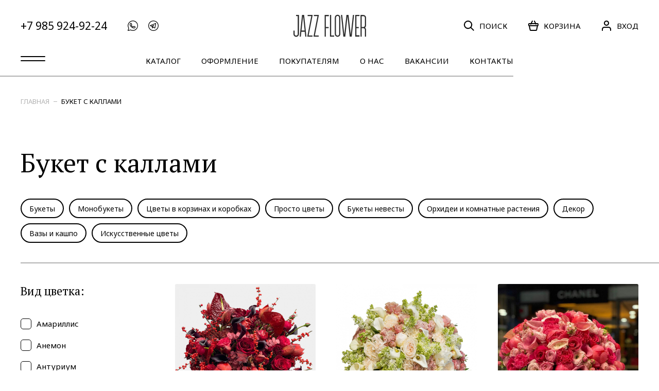

--- FILE ---
content_type: text/html; charset=UTF-8
request_url: https://jazzflower.ru/buket-s-kallami/
body_size: 11357
content:
<!DOCTYPE html>
<html lang="ru">
<head>
    <meta charset="UTF-8"/>
<base href="https://jazzflower.ru/">
<title>Купить цветы каллы в Москве. Розовые каллы в сочетании с другими цветами</title>
<meta name="description" value="В нашей студии вы можете купить букет из розовых, шоколадных или белых калл, а также очаровательные букеты из калл с другими цветами. Мы гарантируем свежесть цветов и оперативную доставку по Москве">
<meta name="viewport" content="width=device-width"/>
<meta name="SKYPE_TOOLBAR" content="SKYPE_TOOLBAR_PARSER_COMPATIBLE"/>
<meta name="apple-mobile-web-app-capable" content="yes"/>
<meta name="format-detection" content="telephone=no"/>
<meta name="yandex-verification" content="dae38037a304ef0c" />
<meta name="yandex-verification" content="9ba33a779a170298" />
<link rel="stylesheet" media="all" href="assets/styles/main_global.min.css?v=1052033925"/>
<link rel="shortcut icon" href="assets/i/favicon.png" type="image/png"/>
<meta property="og:image" content="assets/i/og_image.jpg?v=1.02" />
<script>
    var jfSite = {
        pageId: 367
    };
</script>
<!-- Global site tag (gtag.js) - Google Analytics -->
<script async src="https://www.googletagmanager.com/gtag/js?id=UA-153485469-1"></script>
<script>
    window.dataLayer = window.dataLayer || [];
    function gtag(){ dataLayer.push(arguments); }
    gtag('js', new Date());

    gtag('config', 'UA-153485469-1');
</script>

<!-- Yandex.Metrika counter -->
<script type="text/javascript" >
    (function(m,e,t,r,i,k,a){ m[i]=m[i]||function(){ (m[i].a=m[i].a||[]).push(arguments)};
    var z = null;m[i].l=1*new Date();
    for (var j = 0; j < document.scripts.length; j++) { if (document.scripts[j].src === r) { return; }}
    k=e.createElement(t),a=e.getElementsByTagName(t)[0],k.async=1,k.src=r,a.parentNode.insertBefore(k,a)})
    (window, document, "script", "https://mc.yandex.ru/metrika/tag.js", "ym");

    ym(41515479, "init", {
         clickmap:true,
         trackLinks:true,
         accurateTrackBounce:true,
         webvisor:true,
         trackHash:true,
         ecommerce:"dataLayer"
    });
    window.yaCounterNumber = 41515479;
</script>
<noscript><div><img src="https://mc.yandex.ru/watch/41515479" style="position:absolute; left:-9999px;" alt="" /></div></noscript>
<!-- /Yandex.Metrika counter -->
<script type="text/javascript">miniShop2Config = {"cssUrl":"\/assets\/components\/minishop2\/css\/web\/","jsUrl":"\/assets\/components\/minishop2\/js\/web\/","actionUrl":"\/assets\/components\/minishop2\/action.php","ctx":"web","close_all_message":"\u0437\u0430\u043a\u0440\u044b\u0442\u044c \u0432\u0441\u0435","price_format":[2,"."," "],"price_format_no_zeros":true,"weight_format":[3,"."," "],"weight_format_no_zeros":true};</script>
<script type="text/javascript">pdoPage = {callbacks: {}, keys: {}, configs: {}};</script>
<link rel="canonical" href="https://jazzflower.ru/buket-s-kallami/"/>
</head>
<body>
<header class="header">
    <div class="header__in">
        <div class="header__row header__row_v1">
            <div class="header__row-left-side">
                <div class="menu-trigger menu-trigger_mobile menuTrigger"></div>
                <a class="header__phone" href="tel:+79859249224">+7 985 924-92-24</a>
                <div class="socials">
                <a href="https://api.whatsapp.com/send?phone=%2B79859249224&text=%D0%97%D0%B4%D1%80%D0%B0%D0%B2%D1%81%D1%82%D0%B2%D1%83%D0%B9%D1%82%D0%B5%21+%D0%A5%D0%BE%D1%87%D1%83+%D1%83%D0%B7%D0%BD%D0%B0%D1%82%D1%8C+%D0%BE%D0%B1+%D0%B0%D1%81%D1%81%D0%BE%D1%80%D1%82%D0%B8%D0%BC%D0%B5%D0%BD%D1%82%D0%B5+%D1%86%D0%B2%D0%B5%D1%82%D0%BE%D0%B2." class="socials__link" target="_blank">
            <svg class="icon icon-whatsapp">
                <use xlink:href="assets/i/sprite/sprite.svg?v=685497703#whatsapp"></use>
            </svg>
        </a>
                <a href="https://t.me/jazzflower_moscow" class="socials__link" target="_blank">
            <svg class="icon icon-telegram">
                <use xlink:href="assets/i/sprite/sprite.svg?v=685497703#telegram"></use>
            </svg>
        </a>
    </div>
                <div class="header__nav-item header__nav-item_mobile">
                    <a class="header__nav-link searchOpen" href="#">
                        <svg class="icon icon-search">
                            <use xlink:href="assets/i/sprite/sprite.svg?v=685497703#search"></use>
                        </svg>
                        <span class="header__nav-link-title">поиск</span>
                    </a>
                </div>
            </div>
            <div class="header__logo-w">
                <a class="logo" href="https://jazzflower.ru/">
                    <img class="logo__img" src="assets/i/logo.svg?v=886279251" alt="Jazz flower"/>
                </a>
            </div>
            <div class="header__row-right-side">
                <div class="header__nav-item header__nav-item_mobile">
                    <a class="header__nav-link" href="tel:+79859249224">
                        <svg class="icon icon-phone">
                            <use xlink:href="assets/i/sprite/sprite.svg?v=685497703#phone"></use>
                        </svg>
                    </a>
                </div>
                <div class="header__nav-item header__nav-item_desktop">
                    <a class="header__nav-link searchOpen" href="#">
                        <svg class="icon icon-search">
                            <use xlink:href="assets/i/sprite/sprite.svg?v=685497703#search"></use>
                        </svg>
                        <span class="header__nav-link-title">поиск</span>
                    </a>
                </div>
                <div class="header__nav-item  " id="msMiniCart">
    <a class="header__nav-link" href="oformlenie-zakaza.html">
        <svg class="icon icon-basket">
            <use xlink:href="assets/i/sprite/sprite.svg?v=685497703#basket"></use>
        </svg>
        <span class="header__nav-link-label ms2_total_count">0</span>
        <span class="header__nav-link-title">корзина</span>
    </a>
</div>                                    <div class="header__nav-item header__nav-item_user">
                                                    <a class="header__nav-link" href="#" data-toggle-popup="signin_popup">
                                <svg class="icon icon-user">
                                    <use xlink:href="assets/i/sprite/sprite.svg?v=685497703#user"></use>
                                </svg>
                                <span class="header__nav-link-title">вход</span>
                            </a>
                                            </div>
                            </div>
        </div>
        <div class="header__row header__row_v2">
            <div class="header__row-left-side">
                <div class="menu-trigger menu-trigger_desktop menuTrigger"></div>
            </div>
            <ul class="main-menu">
                <li class="main-menu__item first"><a class="main-menu__link " href="katalog/">Каталог</a></li><li class="main-menu__item "><a class="main-menu__link " href="oformlenie/key-visual.html">Оформление</a></li><li class="main-menu__item "><a class="main-menu__link " href="pokupatelyam/">Покупателям</a></li><li class="main-menu__item "><a class="main-menu__link " href="o-nas/">О нас</a></li><li class="main-menu__item "><a class="main-menu__link " href="vakansii/">Вакансии</a></li><li class="main-menu__item last"><a class="main-menu__link " href="contacts/">Контакты</a></li>            </ul>
            <div class="header__row-right-side"></div>
        </div>
        <div class="header__submenu-w">
            <div class="header__in header__in_submenu">
                <div class="menu-2 container">
                    <ul class="menu-2__col">
                        <li class="menu-2__item first"><a class="menu-2__link" href="/">Главная</a></li><li class="menu-2__item "><a class="menu-2__link" href="katalog/">Каталог</a></li><li class="menu-2__item "><a class="menu-2__link" href="oformlenie/key-visual.html">Оформление</a></li><li class="menu-2__item "><a class="menu-2__link" href="pokupatelyam/">Покупателям</a></li><li class="menu-2__item "><a class="menu-2__link" href="o-nas/">О нас</a></li><li class="menu-2__item "><a class="menu-2__link" href="vakansii/">Вакансии</a></li><li class="menu-2__item last"><a class="menu-2__link" href="contacts/">Контакты</a></li>                    </ul>
                    <ul class="menu-2__col">
                        <li class="menu-2__item first"><a class="menu-2__link" href="katalog/bukety/">Букеты</a></li><li class="menu-2__item "><a class="menu-2__link" href="katalog/monobukety/">Монобукеты</a></li><li class="menu-2__item "><a class="menu-2__link" href="katalog/korziny-tsvetov/">Цветы в корзинах и коробках</a></li><li class="menu-2__item "><a class="menu-2__link" href="katalog/srezannye-tsvety/">Просто цветы</a></li><li class="menu-2__item "><a class="menu-2__link" href="katalog/bukety-nevesty/">Букеты невесты</a></li><li class="menu-2__item "><a class="menu-2__link" href="katalog/komnatnye-rasteniya/">Орхидеи и комнатные растения</a></li><li class="menu-2__item "><a class="menu-2__link" href="katalog/dekor/">Декор</a></li><li class="menu-2__item "><a class="menu-2__link" href="katalog/vazy-i-kashpo/">Вазы и кашпо</a></li><li class="menu-2__item last"><a class="menu-2__link" href="katalog/iskusstvennye-tsvety/">Искусственные цветы</a></li>                    </ul>
                </div>
            </div>
            <div class="header__menu-copy">
                <div class="header__menu-copy-in">
                    <ul class="copyright-links">
    <li class="copyright-links__item">© 2008–2026 Jazz flower
    </li>
    <li class="copyright-links__item">
        <a class="copyright-links__link" href="pokupatelyam/politika-konfidentsialnosti.html">
            Защита личных данных        </a>
    </li>
    <li class="copyright-links__item">
        <a class="copyright-links__link" href="pokupatelyam/oferta.html">
            Оферта        </a>
    </li>
    <li class="copyright-links__item">
        <a class="copyright-links__link" href="karta-sayta.html">
            Карта сайта        </a>
    </li>
    <li class="copyright-links__item">Разработка сайта — <a class="copyright-links__link" href="https://openco.ru" target="_blank">OpenColour</a>
    </li>
</ul>
                </div>
            </div>
        </div>
    </div>
</header>
<div class="wrapper">
    <div class="base">
        <section class="section section_pad_b-0">
            <div class="section__in">
                <div class="container container_categories-top">
                    <ul class="breadcrumbs"><li class="breadcrumbs__item"><a href="/">Главная</a></li>

<li class="breadcrumbs__item breadcrumbs__item_current"><a href="buket-s-kallami/">Букет с каллами</a></li></ul>                    <div class="section__title-w section__title-w_border_b">
                        <div class="section__title">
                                                            Букет с каллами                                                    </div>
                                                <div class="categories-buttons"><a href="katalog/bukety/" class="button button_color_transparent button_size_s first">Букеты</a><a href="katalog/monobukety/" class="button button_color_transparent button_size_s ">Монобукеты</a><a href="katalog/korziny-tsvetov/" class="button button_color_transparent button_size_s ">Цветы в корзинах и коробках</a><a href="katalog/srezannye-tsvety/" class="button button_color_transparent button_size_s ">Просто цветы</a><a href="katalog/bukety-nevesty/" class="button button_color_transparent button_size_s ">Букеты невесты</a><a href="katalog/komnatnye-rasteniya/" class="button button_color_transparent button_size_s ">Орхидеи и комнатные растения</a><a href="katalog/dekor/" class="button button_color_transparent button_size_s ">Декор</a><a href="katalog/vazy-i-kashpo/" class="button button_color_transparent button_size_s ">Вазы и кашпо</a><a href="katalog/iskusstvennye-tsvety/" class="button button_color_transparent button_size_s last">Искусственные цветы</a></div>                    </div>
                </div>
                <div class="category-content">
                    <div class="category-content__col">
                        
<aside class="filter">
    <div class="filter__group">
    <div class="filter__title">Вид цветка:</div>
    <div class="filter__group-items-w categoriesList">
        <ul class="filter__group-items categoryList">
            <li class="filter__group-item">
    <label class="checkbox">
        <input type="checkbox" name="Product[flowers][]" value="Амариллис" />
        <div class="checkbox__input">
            <svg class="icon icon-check">
                <use xlink:href="assets/i/sprite/sprite.svg?v=685497703#check"></use>
            </svg>
        </div>
        <div class="checkbox__label">Амариллис</div>
    </label>
</li><li class="filter__group-item">
    <label class="checkbox">
        <input type="checkbox" name="Product[flowers][]" value="Анемон" />
        <div class="checkbox__input">
            <svg class="icon icon-check">
                <use xlink:href="assets/i/sprite/sprite.svg?v=685497703#check"></use>
            </svg>
        </div>
        <div class="checkbox__label">Анемон</div>
    </label>
</li><li class="filter__group-item">
    <label class="checkbox">
        <input type="checkbox" name="Product[flowers][]" value="Антуриум" />
        <div class="checkbox__input">
            <svg class="icon icon-check">
                <use xlink:href="assets/i/sprite/sprite.svg?v=685497703#check"></use>
            </svg>
        </div>
        <div class="checkbox__label">Антуриум</div>
    </label>
</li><li class="filter__group-item">
    <label class="checkbox">
        <input type="checkbox" name="Product[flowers][]" value="Аспарагус" />
        <div class="checkbox__input">
            <svg class="icon icon-check">
                <use xlink:href="assets/i/sprite/sprite.svg?v=685497703#check"></use>
            </svg>
        </div>
        <div class="checkbox__label">Аспарагус</div>
    </label>
</li><li class="filter__group-item">
    <label class="checkbox">
        <input type="checkbox" name="Product[flowers][]" value="Астра" />
        <div class="checkbox__input">
            <svg class="icon icon-check">
                <use xlink:href="assets/i/sprite/sprite.svg?v=685497703#check"></use>
            </svg>
        </div>
        <div class="checkbox__label">Астра</div>
    </label>
</li><li class="filter__group-item">
    <label class="checkbox">
        <input type="checkbox" name="Product[flowers][]" value="Бруния" />
        <div class="checkbox__input">
            <svg class="icon icon-check">
                <use xlink:href="assets/i/sprite/sprite.svg?v=685497703#check"></use>
            </svg>
        </div>
        <div class="checkbox__label">Бруния</div>
    </label>
</li><li class="filter__group-item">
    <label class="checkbox">
        <input type="checkbox" name="Product[flowers][]" value="Бук" />
        <div class="checkbox__input">
            <svg class="icon icon-check">
                <use xlink:href="assets/i/sprite/sprite.svg?v=685497703#check"></use>
            </svg>
        </div>
        <div class="checkbox__label">Бук</div>
    </label>
</li><li class="filter__group-item">
    <label class="checkbox">
        <input type="checkbox" name="Product[flowers][]" value="Васильки" />
        <div class="checkbox__input">
            <svg class="icon icon-check">
                <use xlink:href="assets/i/sprite/sprite.svg?v=685497703#check"></use>
            </svg>
        </div>
        <div class="checkbox__label">Васильки</div>
    </label>
</li><li class="filter__group-item">
    <label class="checkbox">
        <input type="checkbox" name="Product[flowers][]" value="Вереск" />
        <div class="checkbox__input">
            <svg class="icon icon-check">
                <use xlink:href="assets/i/sprite/sprite.svg?v=685497703#check"></use>
            </svg>
        </div>
        <div class="checkbox__label">Вереск</div>
    </label>
</li><li class="filter__group-item">
    <label class="checkbox">
        <input type="checkbox" name="Product[flowers][]" value="Вибурнум" />
        <div class="checkbox__input">
            <svg class="icon icon-check">
                <use xlink:href="assets/i/sprite/sprite.svg?v=685497703#check"></use>
            </svg>
        </div>
        <div class="checkbox__label">Вибурнум</div>
    </label>
</li><li class="filter__group-item">
    <label class="checkbox">
        <input type="checkbox" name="Product[flowers][]" value="Гвоздика" />
        <div class="checkbox__input">
            <svg class="icon icon-check">
                <use xlink:href="assets/i/sprite/sprite.svg?v=685497703#check"></use>
            </svg>
        </div>
        <div class="checkbox__label">Гвоздика</div>
    </label>
</li><li class="filter__group-item">
    <label class="checkbox">
        <input type="checkbox" name="Product[flowers][]" value="Георгин" />
        <div class="checkbox__input">
            <svg class="icon icon-check">
                <use xlink:href="assets/i/sprite/sprite.svg?v=685497703#check"></use>
            </svg>
        </div>
        <div class="checkbox__label">Георгин</div>
    </label>
</li><li class="filter__group-item">
    <label class="checkbox">
        <input type="checkbox" name="Product[flowers][]" value="Гербера" />
        <div class="checkbox__input">
            <svg class="icon icon-check">
                <use xlink:href="assets/i/sprite/sprite.svg?v=685497703#check"></use>
            </svg>
        </div>
        <div class="checkbox__label">Гербера</div>
    </label>
</li><li class="filter__group-item">
    <label class="checkbox">
        <input type="checkbox" name="Product[flowers][]" value="Гермини" />
        <div class="checkbox__input">
            <svg class="icon icon-check">
                <use xlink:href="assets/i/sprite/sprite.svg?v=685497703#check"></use>
            </svg>
        </div>
        <div class="checkbox__label">Гермини</div>
    </label>
</li><li class="filter__group-item">
    <label class="checkbox">
        <input type="checkbox" name="Product[flowers][]" value="Гиацинт" />
        <div class="checkbox__input">
            <svg class="icon icon-check">
                <use xlink:href="assets/i/sprite/sprite.svg?v=685497703#check"></use>
            </svg>
        </div>
        <div class="checkbox__label">Гиацинт</div>
    </label>
</li><li class="filter__group-item">
    <label class="checkbox">
        <input type="checkbox" name="Product[flowers][]" value="Гиперикум" />
        <div class="checkbox__input">
            <svg class="icon icon-check">
                <use xlink:href="assets/i/sprite/sprite.svg?v=685497703#check"></use>
            </svg>
        </div>
        <div class="checkbox__label">Гиперикум</div>
    </label>
</li><li class="filter__group-item">
    <label class="checkbox">
        <input type="checkbox" name="Product[flowers][]" value="Гипсофила" />
        <div class="checkbox__input">
            <svg class="icon icon-check">
                <use xlink:href="assets/i/sprite/sprite.svg?v=685497703#check"></use>
            </svg>
        </div>
        <div class="checkbox__label">Гипсофила</div>
    </label>
</li><li class="filter__group-item">
    <label class="checkbox">
        <input type="checkbox" name="Product[flowers][]" value="Гортензия" />
        <div class="checkbox__input">
            <svg class="icon icon-check">
                <use xlink:href="assets/i/sprite/sprite.svg?v=685497703#check"></use>
            </svg>
        </div>
        <div class="checkbox__label">Гортензия</div>
    </label>
</li><li class="filter__group-item">
    <label class="checkbox">
        <input type="checkbox" name="Product[flowers][]" value="Дельфиниум" />
        <div class="checkbox__input">
            <svg class="icon icon-check">
                <use xlink:href="assets/i/sprite/sprite.svg?v=685497703#check"></use>
            </svg>
        </div>
        <div class="checkbox__label">Дельфиниум</div>
    </label>
</li><li class="filter__group-item">
    <label class="checkbox">
        <input type="checkbox" name="Product[flowers][]" value="Илекс" />
        <div class="checkbox__input">
            <svg class="icon icon-check">
                <use xlink:href="assets/i/sprite/sprite.svg?v=685497703#check"></use>
            </svg>
        </div>
        <div class="checkbox__label">Илекс</div>
    </label>
</li><li class="filter__group-item">
    <label class="checkbox">
        <input type="checkbox" name="Product[flowers][]" value="Ирис" />
        <div class="checkbox__input">
            <svg class="icon icon-check">
                <use xlink:href="assets/i/sprite/sprite.svg?v=685497703#check"></use>
            </svg>
        </div>
        <div class="checkbox__label">Ирис</div>
    </label>
</li><li class="filter__group-item">
    <label class="checkbox">
        <input type="checkbox" name="Product[flowers][]" value="Калина" />
        <div class="checkbox__input">
            <svg class="icon icon-check">
                <use xlink:href="assets/i/sprite/sprite.svg?v=685497703#check"></use>
            </svg>
        </div>
        <div class="checkbox__label">Калина</div>
    </label>
</li><li class="filter__group-item">
    <label class="checkbox">
        <input type="checkbox" name="Product[flowers][]" value="Калла" />
        <div class="checkbox__input">
            <svg class="icon icon-check">
                <use xlink:href="assets/i/sprite/sprite.svg?v=685497703#check"></use>
            </svg>
        </div>
        <div class="checkbox__label">Калла</div>
    </label>
</li><li class="filter__group-item">
    <label class="checkbox">
        <input type="checkbox" name="Product[flowers][]" value="Камилла" />
        <div class="checkbox__input">
            <svg class="icon icon-check">
                <use xlink:href="assets/i/sprite/sprite.svg?v=685497703#check"></use>
            </svg>
        </div>
        <div class="checkbox__label">Камилла</div>
    </label>
</li><li class="filter__group-item">
    <label class="checkbox">
        <input type="checkbox" name="Product[flowers][]" value="Краспедия" />
        <div class="checkbox__input">
            <svg class="icon icon-check">
                <use xlink:href="assets/i/sprite/sprite.svg?v=685497703#check"></use>
            </svg>
        </div>
        <div class="checkbox__label">Краспедия</div>
    </label>
</li><li class="filter__group-item">
    <label class="checkbox">
        <input type="checkbox" name="Product[flowers][]" value="Крассула" />
        <div class="checkbox__input">
            <svg class="icon icon-check">
                <use xlink:href="assets/i/sprite/sprite.svg?v=685497703#check"></use>
            </svg>
        </div>
        <div class="checkbox__label">Крассула</div>
    </label>
</li><li class="filter__group-item">
    <label class="checkbox">
        <input type="checkbox" name="Product[flowers][]" value="Кустовая роза" />
        <div class="checkbox__input">
            <svg class="icon icon-check">
                <use xlink:href="assets/i/sprite/sprite.svg?v=685497703#check"></use>
            </svg>
        </div>
        <div class="checkbox__label">Кустовая роза</div>
    </label>
</li><li class="filter__group-item">
    <label class="checkbox">
        <input type="checkbox" name="Product[flowers][]" value="Куэркус" />
        <div class="checkbox__input">
            <svg class="icon icon-check">
                <use xlink:href="assets/i/sprite/sprite.svg?v=685497703#check"></use>
            </svg>
        </div>
        <div class="checkbox__label">Куэркус</div>
    </label>
</li><li class="filter__group-item">
    <label class="checkbox">
        <input type="checkbox" name="Product[flowers][]" value="Лаванда" />
        <div class="checkbox__input">
            <svg class="icon icon-check">
                <use xlink:href="assets/i/sprite/sprite.svg?v=685497703#check"></use>
            </svg>
        </div>
        <div class="checkbox__label">Лаванда</div>
    </label>
</li><li class="filter__group-item">
    <label class="checkbox">
        <input type="checkbox" name="Product[flowers][]" value="Ландыши" />
        <div class="checkbox__input">
            <svg class="icon icon-check">
                <use xlink:href="assets/i/sprite/sprite.svg?v=685497703#check"></use>
            </svg>
        </div>
        <div class="checkbox__label">Ландыши</div>
    </label>
</li><li class="filter__group-item">
    <label class="checkbox">
        <input type="checkbox" name="Product[flowers][]" value="Лилия" />
        <div class="checkbox__input">
            <svg class="icon icon-check">
                <use xlink:href="assets/i/sprite/sprite.svg?v=685497703#check"></use>
            </svg>
        </div>
        <div class="checkbox__label">Лилия</div>
    </label>
</li><li class="filter__group-item">
    <label class="checkbox">
        <input type="checkbox" name="Product[flowers][]" value="Малина" />
        <div class="checkbox__input">
            <svg class="icon icon-check">
                <use xlink:href="assets/i/sprite/sprite.svg?v=685497703#check"></use>
            </svg>
        </div>
        <div class="checkbox__label">Малина</div>
    </label>
</li><li class="filter__group-item">
    <label class="checkbox">
        <input type="checkbox" name="Product[flowers][]" value="Матиола" />
        <div class="checkbox__input">
            <svg class="icon icon-check">
                <use xlink:href="assets/i/sprite/sprite.svg?v=685497703#check"></use>
            </svg>
        </div>
        <div class="checkbox__label">Матиола</div>
    </label>
</li><li class="filter__group-item">
    <label class="checkbox">
        <input type="checkbox" name="Product[flowers][]" value="Маттиола" />
        <div class="checkbox__input">
            <svg class="icon icon-check">
                <use xlink:href="assets/i/sprite/sprite.svg?v=685497703#check"></use>
            </svg>
        </div>
        <div class="checkbox__label">Маттиола</div>
    </label>
</li><li class="filter__group-item">
    <label class="checkbox">
        <input type="checkbox" name="Product[flowers][]" value="Мимоза" />
        <div class="checkbox__input">
            <svg class="icon icon-check">
                <use xlink:href="assets/i/sprite/sprite.svg?v=685497703#check"></use>
            </svg>
        </div>
        <div class="checkbox__label">Мимоза</div>
    </label>
</li><li class="filter__group-item">
    <label class="checkbox">
        <input type="checkbox" name="Product[flowers][]" value="Мускари" />
        <div class="checkbox__input">
            <svg class="icon icon-check">
                <use xlink:href="assets/i/sprite/sprite.svg?v=685497703#check"></use>
            </svg>
        </div>
        <div class="checkbox__label">Мускари</div>
    </label>
</li><li class="filter__group-item">
    <label class="checkbox">
        <input type="checkbox" name="Product[flowers][]" value="Нарцисс" />
        <div class="checkbox__input">
            <svg class="icon icon-check">
                <use xlink:href="assets/i/sprite/sprite.svg?v=685497703#check"></use>
            </svg>
        </div>
        <div class="checkbox__label">Нарцисс</div>
    </label>
</li><li class="filter__group-item">
    <label class="checkbox">
        <input type="checkbox" name="Product[flowers][]" value="Нерине" />
        <div class="checkbox__input">
            <svg class="icon icon-check">
                <use xlink:href="assets/i/sprite/sprite.svg?v=685497703#check"></use>
            </svg>
        </div>
        <div class="checkbox__label">Нерине</div>
    </label>
</li><li class="filter__group-item">
    <label class="checkbox">
        <input type="checkbox" name="Product[flowers][]" value="Орнитогалум" />
        <div class="checkbox__input">
            <svg class="icon icon-check">
                <use xlink:href="assets/i/sprite/sprite.svg?v=685497703#check"></use>
            </svg>
        </div>
        <div class="checkbox__label">Орнитогалум</div>
    </label>
</li><li class="filter__group-item">
    <label class="checkbox">
        <input type="checkbox" name="Product[flowers][]" value="Орхидея" />
        <div class="checkbox__input">
            <svg class="icon icon-check">
                <use xlink:href="assets/i/sprite/sprite.svg?v=685497703#check"></use>
            </svg>
        </div>
        <div class="checkbox__label">Орхидея</div>
    </label>
</li><li class="filter__group-item">
    <label class="checkbox">
        <input type="checkbox" name="Product[flowers][]" value="Паникум" />
        <div class="checkbox__input">
            <svg class="icon icon-check">
                <use xlink:href="assets/i/sprite/sprite.svg?v=685497703#check"></use>
            </svg>
        </div>
        <div class="checkbox__label">Паникум</div>
    </label>
</li><li class="filter__group-item">
    <label class="checkbox">
        <input type="checkbox" name="Product[flowers][]" value="Пион" />
        <div class="checkbox__input">
            <svg class="icon icon-check">
                <use xlink:href="assets/i/sprite/sprite.svg?v=685497703#check"></use>
            </svg>
        </div>
        <div class="checkbox__label">Пион</div>
    </label>
</li><li class="filter__group-item">
    <label class="checkbox">
        <input type="checkbox" name="Product[flowers][]" value="Ранункулус" />
        <div class="checkbox__input">
            <svg class="icon icon-check">
                <use xlink:href="assets/i/sprite/sprite.svg?v=685497703#check"></use>
            </svg>
        </div>
        <div class="checkbox__label">Ранункулус</div>
    </label>
</li><li class="filter__group-item">
    <label class="checkbox">
        <input type="checkbox" name="Product[flowers][]" value="Роза" />
        <div class="checkbox__input">
            <svg class="icon icon-check">
                <use xlink:href="assets/i/sprite/sprite.svg?v=685497703#check"></use>
            </svg>
        </div>
        <div class="checkbox__label">Роза</div>
    </label>
</li><li class="filter__group-item">
    <label class="checkbox">
        <input type="checkbox" name="Product[flowers][]" value="Роза кустовая" />
        <div class="checkbox__input">
            <svg class="icon icon-check">
                <use xlink:href="assets/i/sprite/sprite.svg?v=685497703#check"></use>
            </svg>
        </div>
        <div class="checkbox__label">Роза кустовая</div>
    </label>
</li><li class="filter__group-item">
    <label class="checkbox">
        <input type="checkbox" name="Product[flowers][]" value="Ромашка" />
        <div class="checkbox__input">
            <svg class="icon icon-check">
                <use xlink:href="assets/i/sprite/sprite.svg?v=685497703#check"></use>
            </svg>
        </div>
        <div class="checkbox__label">Ромашка</div>
    </label>
</li><li class="filter__group-item">
    <label class="checkbox">
        <input type="checkbox" name="Product[flowers][]" value="Сантини" />
        <div class="checkbox__input">
            <svg class="icon icon-check">
                <use xlink:href="assets/i/sprite/sprite.svg?v=685497703#check"></use>
            </svg>
        </div>
        <div class="checkbox__label">Сантини</div>
    </label>
</li><li class="filter__group-item">
    <label class="checkbox">
        <input type="checkbox" name="Product[flowers][]" value="Сирень" />
        <div class="checkbox__input">
            <svg class="icon icon-check">
                <use xlink:href="assets/i/sprite/sprite.svg?v=685497703#check"></use>
            </svg>
        </div>
        <div class="checkbox__label">Сирень</div>
    </label>
</li><li class="filter__group-item">
    <label class="checkbox">
        <input type="checkbox" name="Product[flowers][]" value="Танацетум" />
        <div class="checkbox__input">
            <svg class="icon icon-check">
                <use xlink:href="assets/i/sprite/sprite.svg?v=685497703#check"></use>
            </svg>
        </div>
        <div class="checkbox__label">Танацетум</div>
    </label>
</li><li class="filter__group-item">
    <label class="checkbox">
        <input type="checkbox" name="Product[flowers][]" value="Тюльпан" />
        <div class="checkbox__input">
            <svg class="icon icon-check">
                <use xlink:href="assets/i/sprite/sprite.svg?v=685497703#check"></use>
            </svg>
        </div>
        <div class="checkbox__label">Тюльпан</div>
    </label>
</li><li class="filter__group-item">
    <label class="checkbox">
        <input type="checkbox" name="Product[flowers][]" value="Тюльпаны" />
        <div class="checkbox__input">
            <svg class="icon icon-check">
                <use xlink:href="assets/i/sprite/sprite.svg?v=685497703#check"></use>
            </svg>
        </div>
        <div class="checkbox__label">Тюльпаны</div>
    </label>
</li><li class="filter__group-item">
    <label class="checkbox">
        <input type="checkbox" name="Product[flowers][]" value="Фаленопсис" />
        <div class="checkbox__input">
            <svg class="icon icon-check">
                <use xlink:href="assets/i/sprite/sprite.svg?v=685497703#check"></use>
            </svg>
        </div>
        <div class="checkbox__label">Фаленопсис</div>
    </label>
</li><li class="filter__group-item">
    <label class="checkbox">
        <input type="checkbox" name="Product[flowers][]" value="Фрезия" />
        <div class="checkbox__input">
            <svg class="icon icon-check">
                <use xlink:href="assets/i/sprite/sprite.svg?v=685497703#check"></use>
            </svg>
        </div>
        <div class="checkbox__label">Фрезия</div>
    </label>
</li><li class="filter__group-item">
    <label class="checkbox">
        <input type="checkbox" name="Product[flowers][]" value="Хризантема" />
        <div class="checkbox__input">
            <svg class="icon icon-check">
                <use xlink:href="assets/i/sprite/sprite.svg?v=685497703#check"></use>
            </svg>
        </div>
        <div class="checkbox__label">Хризантема</div>
    </label>
</li><li class="filter__group-item">
    <label class="checkbox">
        <input type="checkbox" name="Product[flowers][]" value="Целозия" />
        <div class="checkbox__input">
            <svg class="icon icon-check">
                <use xlink:href="assets/i/sprite/sprite.svg?v=685497703#check"></use>
            </svg>
        </div>
        <div class="checkbox__label">Целозия</div>
    </label>
</li><li class="filter__group-item">
    <label class="checkbox">
        <input type="checkbox" name="Product[flowers][]" value="Эвкалипт" />
        <div class="checkbox__input">
            <svg class="icon icon-check">
                <use xlink:href="assets/i/sprite/sprite.svg?v=685497703#check"></use>
            </svg>
        </div>
        <div class="checkbox__label">Эвкалипт</div>
    </label>
</li><li class="filter__group-item">
    <label class="checkbox">
        <input type="checkbox" name="Product[flowers][]" value="Эрингиум" />
        <div class="checkbox__input">
            <svg class="icon icon-check">
                <use xlink:href="assets/i/sprite/sprite.svg?v=685497703#check"></use>
            </svg>
        </div>
        <div class="checkbox__label">Эрингиум</div>
    </label>
</li><li class="filter__group-item">
    <label class="checkbox">
        <input type="checkbox" name="Product[flowers][]" value="Эустома" />
        <div class="checkbox__input">
            <svg class="icon icon-check">
                <use xlink:href="assets/i/sprite/sprite.svg?v=685497703#check"></use>
            </svg>
        </div>
        <div class="checkbox__label">Эустома</div>
    </label>
</li>        </ul>
    </div>
    <a class="button button_color_transparent button_no-border showAllCategories" href="#" data-text-show="Показать все виды" data-text-hide="Свернуть">
        <svg class="icon icon-arrow_bottom">
            <use xlink:href="assets/i/sprite/sprite.svg?v=685497703#arrow_bottom"></use>
        </svg>
        <span class="showAllCategories__text">Показать все виды</span></a>
</div>        <div class="filter__group">
        <div class="filter__title">Цена:</div>
        <div class="range">
            <div class="range__inputs">
                <div class="textbox textbox_has_unit">
                    <label class="textbox__wrapper">
                        <div class="textbox__label">Цена от</div>
                                                <input class="textbox__input" type="text" id="form_promo" name="Product[price_from]" placeholder="от" data-min="100" value="100">
                        <div class="textbox__unit">₽</div>
                    </label>
                </div>

                <div class="textbox textbox_has_unit">
                    <label class="textbox__wrapper">
                        <div class="textbox__label">Цена до</div>
                                                <input class="textbox__input" type="text" id="form_promo_2" name="Product[price_to]" placeholder="до" data-max="222635" value="222635"/>
                        <div class="textbox__unit">₽</div>
                    </label>
                </div>
            </div>
            <div class="range__controls" id="sliderRange"></div>
        </div>
    </div>
</aside>
                        <div class="rating-info">
    <div class="rating-info__mark-w">
        <div class="rating-info__mark">
            4,6        </div>
    </div>
    <div class="rating-info__descr"><span
                class="rating-info__title">Отзывы клиентов в Яндекс</span><span
                class="rating-info__subtitle">75 отзывов</span>
    </div>
    <a class="button button_color_transparent button_no-border" href="https://yandex.ru/maps/org/jazz_flower/151995676532/reviews/?indoorLevel=1&ll=37.617096%2C55.762987&z=17" target="_blank">
            <svg class="icon icon-arrow">
                <use xlink:href="assets/i/sprite/sprite.svg?v=685497703#arrow"></use>
            </svg>
            Оставить отзыв
    </a>
</div>
                    </div>
                    <div class="category-content__col" id="products_container">
                        <ul class="products-list" id="products_list">
                                                        
<li class="products-list__item products-list__item_w_33  stripe_mod">
    <div class="product-card ">
        <a class="product-card__img-w ajaxLink " href="katalog/bukety/buket-w1701.html" target="_blank">
                                    <img class="product-card__img" src="/assets/images/products/967/square_big/w1701.jpg" alt="Букет W1701"/>
                    </a>
        <div class="product-card__info">
            <a href="katalog/bukety/buket-w1701.html" class="product-card__title">
                                    Букет W1701                            </a>
                            <span class="product-card__price">50 000 ₽</span>
                    </div>
        
    </div>
</li>


<li class="products-list__item products-list__item_w_33  ">
    <div class="product-card ">
        <a class="product-card__img-w ajaxLink " href="katalog/bukety/buket-p1608.html" target="_blank">
                                    <img class="product-card__img" src="/assets/images/products/620/square_big/p1608-1-w.jpg" alt="Букет P1608"/>
                                <img class="product-card__img" src="/assets/images/products/620/square_big/p1608-3.jpg" alt="Букет P1608"/>
                    </a>
        <div class="product-card__info">
            <a href="katalog/bukety/buket-p1608.html" class="product-card__title">
                                    Букет P1608                            </a>
                            <span class="product-card__price">от 24900 ₽</span>
                    </div>
        
    </div>
</li>


<li class="products-list__item products-list__item_w_33  ">
    <div class="product-card ">
        <a class="product-card__img-w ajaxLink " href="katalog/bukety/s1411.html" target="_blank">
                                    <img class="product-card__img" src="/assets/images/products/453/square_big/foto196.jpg" alt="Букет S1411"/>
                    </a>
        <div class="product-card__info">
            <a href="katalog/bukety/s1411.html" class="product-card__title">
                                    Букет S1411                            </a>
                            <span class="product-card__price">от 25600 ₽</span>
                    </div>
        
    </div>
</li>


<li class="products-list__item products-list__item_w_33  stripe_mod">
    <div class="product-card ">
        <a class="product-card__img-w ajaxLink " href="katalog/bukety/as1222.html" target="_blank">
                                    <img class="product-card__img" src="/assets/images/products/197/square_big/foto50.jpg" alt="Букет AS1222"/>
                                <img class="product-card__img" src="/assets/images/products/197/square_big/foto50-1.jpg" alt="Букет AS1222"/>
                    </a>
        <div class="product-card__info">
            <a href="katalog/bukety/as1222.html" class="product-card__title">
                                    Букет AS1222                            </a>
                            <span class="product-card__price">от 23350 ₽</span>
                    </div>
        
    </div>
</li>


<li class="products-list__item products-list__item_w_33  ">
    <div class="product-card ">
        <a class="product-card__img-w ajaxLink " href="katalog/bukety/buket-j4102.html" target="_blank">
                                    <img class="product-card__img" src="/assets/images/products/883/square_big/j4102-2.jpg" alt="Букет J4102"/>
                                <img class="product-card__img" src="/assets/images/products/883/square_big/j4102-1.jpg" alt="Букет J4102"/>
                    </a>
        <div class="product-card__info">
            <a href="katalog/bukety/buket-j4102.html" class="product-card__title">
                                    Букет J4102                            </a>
                            <span class="product-card__price">25 600 ₽</span>
                    </div>
        
    </div>
</li>


<li class="products-list__item products-list__item_w_33  ">
    <div class="product-card ">
        <a class="product-card__img-w ajaxLink " href="katalog/bukety/a1107.html" target="_blank">
                                    <img class="product-card__img" src="/assets/images/products/416/square_big/foto171.jpg" alt="Букет A1107"/>
                    </a>
        <div class="product-card__info">
            <a href="katalog/bukety/a1107.html" class="product-card__title">
                                    Букет A1107                            </a>
                            <span class="product-card__price">от 22600 ₽</span>
                    </div>
        
    </div>
</li>

                        </ul>
                        
<div class="search-empty-result" style="display: none;">
    <div class="search-empty-result__message rich-text">
        <p>К сожалению, по вашему запросу ничего не найдено. Если вы не нашли то, что искали,
            напишите нам и мы соберем букет индивидуально для вас. Или посмотрите наши рекомендации
        </p>
        <div class="search-empty-result__buttons">
            <a class="button button_color_transparent button_no-border" href="mailto:info@jazzflower.ru">
                <svg class="icon icon-arrow">
                    <use xlink:href="assets/i/sprite/sprite.svg?v=685497703#arrow"></use>
                </svg>
                Написать нам
            </a>
            <a class="button button_color_transparent button_no-border" href="katalog/">
                <svg class="icon icon-arrow">
                    <use xlink:href="assets/i/sprite/sprite.svg?v=685497703#arrow"></use>
                </svg>
                Посмотреть весь каталог
            </a>
        </div>
    </div>
    <h2 class="section__title">Рекомендуем</h2>
    <ul class="products-list">
                    
<li class="products-list__item products-list__item_w_33  stripe_mod">
    <div class="product-card ">
        <a class="product-card__img-w ajaxLink " href="katalog/bukety/y1310.html" >
                                    <img class="product-card__img" src="/assets/images/products/226/square_big/foto79.jpg" alt="Букет Y1310"/>
                    </a>
        <div class="product-card__info">
            <a href="katalog/bukety/y1310.html" class="product-card__title">
                                    Букет Y1310                            </a>
                            <span class="product-card__price">8 000 ₽</span>
                    </div>
        
    </div>
</li>                    
<li class="products-list__item products-list__item_w_33  ">
    <div class="product-card ">
        <a class="product-card__img-w ajaxLink " href="katalog/monobukety/mono-buket-iz-pion-coral-charm.html" >
                                    <img class="product-card__img" src="/assets/images/products/924/square_big/jf-00129.jpg" alt="Моно букет из пион Coral Charm"/>
                                <img class="product-card__img" src="/assets/images/products/924/square_big/photo-2023-11-27-17.23.11.jpg" alt="Моно букет из пион Coral Charm"/>
                    </a>
        <div class="product-card__info">
            <a href="katalog/monobukety/mono-buket-iz-pion-coral-charm.html" class="product-card__title">
                                    Моно букет из пион Coral Charm                            </a>
                            <span class="product-card__price">10 500 ₽</span>
                    </div>
        
    </div>
</li>                    
<li class="products-list__item products-list__item_w_33  ">
    <div class="product-card ">
        <a class="product-card__img-w ajaxLink " href="katalog/bukety/buket-j4102.html" >
                                    <img class="product-card__img" src="/assets/images/products/883/square_big/j4102-2.jpg" alt="Букет J4102"/>
                                <img class="product-card__img" src="/assets/images/products/883/square_big/j4102-1.jpg" alt="Букет J4102"/>
                    </a>
        <div class="product-card__info">
            <a href="katalog/bukety/buket-j4102.html" class="product-card__title">
                                    Букет J4102                            </a>
                            <span class="product-card__price">25 600 ₽</span>
                    </div>
        
    </div>
</li>                    
<li class="products-list__item products-list__item_w_33  stripe_mod">
    <div class="product-card ">
        <a class="product-card__img-w ajaxLink " href="katalog/srezannye-tsvety/gvozdika-white-moonlight.html" >
                                    <img class="product-card__img" src="/assets/images/products/511/square_big/brut-w.jpg" alt="Гвоздика White Moonlight"/>
                                <img class="product-card__img" src="/assets/images/products/511/square_big/brut2-w.jpg" alt="Гвоздика White Moonlight"/>
                    </a>
        <div class="product-card__info">
            <a href="katalog/srezannye-tsvety/gvozdika-white-moonlight.html" class="product-card__title">
                                    Гвоздика White Moonlight                            </a>
                            <span class="product-card__price">200 ₽</span>
                    </div>
        
    </div>
</li>                    
<li class="products-list__item products-list__item_w_33  ">
    <div class="product-card ">
        <a class="product-card__img-w ajaxLink " href="katalog/iskusstvennye-tsvety/gortenziya-grande-fiore-yarko-rozovaya.html" >
                                    <img class="product-card__img" src="/assets/images/products/694/square_big/30.0613151pk.jpg" alt="Гортензия &quot;Grande Fiore&quot; ярко-розовая искусственная"/>
                    </a>
        <div class="product-card__info">
            <a href="katalog/iskusstvennye-tsvety/gortenziya-grande-fiore-yarko-rozovaya.html" class="product-card__title">
                                    Гортензия "Grande Fiore" ярко-розовая искусственная                            </a>
                            <span class="product-card__price">2 212.1 ₽</span>
                    </div>
        
    </div>
</li>                    
<li class="products-list__item products-list__item_w_33  ">
    <div class="product-card ">
        <a class="product-card__img-w ajaxLink " href="katalog/srezannye-tsvety/hlopok.html" >
                                    <img class="product-card__img" src="/assets/images/products/342/square_big/foto124.jpg" alt="Хлопок"/>
                                <img class="product-card__img" src="/assets/images/products/342/square_big/foto124-1.jpg" alt="Хлопок"/>
                    </a>
        <div class="product-card__info">
            <a href="katalog/srezannye-tsvety/hlopok.html" class="product-card__title">
                                    Хлопок                            </a>
                            <span class="product-card__price">720 ₽</span>
                    </div>
        
    </div>
</li>                    
<li class="products-list__item products-list__item_w_33  stripe_mod">
    <div class="product-card ">
        <a class="product-card__img-w ajaxLink " href="katalog/bukety/y1307.html" >
                                    <img class="product-card__img" src="/assets/images/products/420/square_big/foto175.jpg" alt="Букет Y1307"/>
                                <img class="product-card__img" src="/assets/images/products/420/square_big/foto175-1.jpg" alt="Букет Y1307"/>
                    </a>
        <div class="product-card__info">
            <a href="katalog/bukety/y1307.html" class="product-card__title">
                                    Букет Y1307                            </a>
                            <span class="product-card__price">33 500 ₽</span>
                    </div>
        
    </div>
</li>            </ul>
</div>
                        <div class="pagination">
    <ul class="pagination__list"></ul>
</div>                                                    <div class="category-content__text rich-text">
                                <p>В нашем интернет-магазине вы можете купить букет из розовых, шоколадных или белых калл. Если вы хотите заказать определенный цвет, свяжитесь с нашими менеджерами удобным для вас способом, мы предложим вам подходящие сорта и доставим к нам в студию или в удобное для вас место.</p>
<p>Каллы довольно экзотичные цветы, но при этом часто их используют именно в классических букетах. Интересно, что соцветие каллы ботаники называют початком, а «лепестки» - покрывалом. Забавный факт: среди клиентов флористы часто слышат фразу: «Можно у вас купить цветок коалу?». А вот сам цветок имеет несколько названий – в 17 веке в Европе ее представил ботаник Зантедески и в честь него ее назвали зантедешия. Второе, более распространенное в России название, «калла» цветок получил по названию немецкого города Халле, в котором его впервые описал директор местного ботанического сада.</p>
<p>Если вы хотите подарить букет, который долго будет приносить радость, и выбираете подходящие цветы, чтобы купить в Москве – каллы вам отлично подойдут. Они долгожители, могут стоять срезанными в воде до двух недель. Достаточно менять воду ежедневно и подрезать стебли ножом. После работы с каллами, рекомендуем вымыть руки, т.к. стебель каллы может выделять слизь, вызывающую раздражение.<br />Каллы отлично подходят для оформления мероприятий, их гибкий стебель позволяет делать красивые «выпуски» в композициях, придавая ей движение. Цветок каллы очень элегантный, часто его выбирают невесты для свадебных букетов. Можно собрать с ними как монобукет, так и букет с каллами и другими цветами.</p>                            </div>
                                            </div>
                </div>
            </div>
        </section>
        <section class="section section_line_b-3">
    <div class="section__in">
        <div class="container">
            <div class="delivery-info">
    <div class="delivery-info__col">
                    <h2 class="delivery-info__title">Доставка</h2>
            </div>
    <div class="delivery-info__col">
        <div class="delivery-info__description">Для вашего удобства в наших студиях работает оперативная доставка
            букетов цветов на дом, в офис, ресторан, к театру или в роддом. Мы выбираем улыбчивых
            курьеров, которые, в свою очередь, выбирают короткие маршруты.
        </div>
        <div class="delivery-info__items">
            <div class="delivery-info__item">
                <div class="delivery-info__icon-w">
                    <svg class="icon icon-truck">
                        <use xlink:href="assets/i/sprite/sprite.svg?v=685497703#truck"></use>
                    </svg>
                </div>
                <div class="delivery-info__item-title">
                    Доставка по Москве<br>1000₽                </div>
            </div>
            <div class="delivery-info__item">
                <div class="delivery-info__icon-w">
                    <svg class="icon icon-map">
                        <use xlink:href="assets/i/sprite/sprite.svg?v=685497703#map"></use>
                    </svg>
                </div>
                <div class="delivery-info__item-title">
                    Доставка за МКАД (до 20км)<br>2000₽                </div>
            </div>
        </div>
    </div>
</div>
<div class="delivery-info">
    <div class="delivery-info__col">
                    <h2 class="delivery-info__title">Способы оплаты</h2>
            </div>
    <div class="delivery-info__col">
        <div class="delivery-info__description">Вы можете оплатить заказ наличными при получении заказа курьером или при
            самовывозе или банковской картой на сайте.
            Обращаем ваше внимание, что оплатить заказ при получении возможно только
            наличными.
        </div>
        <div class="delivery-info__items">
            <div class="delivery-info__item">
                <div class="delivery-info__icon-w">
                    <svg class="icon icon-cash">
                        <use xlink:href="assets/i/sprite/sprite.svg?v=685497703#cash"></use>
                    </svg>
                </div>
                <div class="delivery-info__item-title">Наличными</div>
            </div>
            
            <div class="delivery-info__item">
                <div class="delivery-info__icon-w">
                    <svg class="icon icon-card">
                        <use xlink:href="assets/i/sprite/sprite.svg?v=685497703#card"></use>
                    </svg>
                </div>
                <div class="delivery-info__item-title">Картой</div>
            </div>
        </div>
    </div>
</div>
        </div>
    </div>
</section>
    </div>
    <footer class="footer">
    <div class="footer__in">
        <div class="footer__col">
            <div class="socials">
                <a href="https://api.whatsapp.com/send?phone=%2B79859249224&text=%D0%97%D0%B4%D1%80%D0%B0%D0%B2%D1%81%D1%82%D0%B2%D1%83%D0%B9%D1%82%D0%B5%21+%D0%A5%D0%BE%D1%87%D1%83+%D1%83%D0%B7%D0%BD%D0%B0%D1%82%D1%8C+%D0%BE%D0%B1+%D0%B0%D1%81%D1%81%D0%BE%D1%80%D1%82%D0%B8%D0%BC%D0%B5%D0%BD%D1%82%D0%B5+%D1%86%D0%B2%D0%B5%D1%82%D0%BE%D0%B2." class="socials__link" target="_blank">
            <svg class="icon icon-whatsapp">
                <use xlink:href="assets/i/sprite/sprite.svg?v=685497703#whatsapp"></use>
            </svg>
        </a>
                <a href="https://t.me/jazzflower_moscow" class="socials__link" target="_blank">
            <svg class="icon icon-telegram">
                <use xlink:href="assets/i/sprite/sprite.svg?v=685497703#telegram"></use>
            </svg>
        </a>
    </div>
            <a class="footer__logo-w" href="https://jazzflower.ru/">
                <div class="logo">
                    <img class="logo__img" src="assets/i/logo.svg?v=886279251" alt="logo"/>
                </div>
            </a>
        </div>
        <div class="footer__col">
            <div class="menu-2">
                <ul class="menu-2__col"><li class="menu-2__item footer_menu_item first"><a class="menu-2__link" href="/">Главная</a></li><li class="menu-2__item footer_menu_item "><a class="menu-2__link" href="katalog/">Каталог</a></li><li class="menu-2__item footer_menu_item "><a class="menu-2__link" href="oformlenie/key-visual.html">Оформление</a></li><li class="menu-2__item footer_menu_item "><a class="menu-2__link" href="pokupatelyam/">Покупателям</a></li><li class="menu-2__item footer_menu_item "><a class="menu-2__link" href="o-nas/">О нас</a></li><li class="menu-2__item footer_menu_item "><a class="menu-2__link" href="vakansii/">Вакансии</a></li><li class="menu-2__item footer_menu_item last"><a class="menu-2__link" href="contacts/">Контакты</a></li></ul>                <ul class="menu-2__col menu-2__col_subcolumns"><li class="menu-2__item first"><a class="menu-2__link" href="katalog/bukety/">Букеты</a></li><li class="menu-2__item "><a class="menu-2__link" href="katalog/monobukety/">Монобукеты</a></li><li class="menu-2__item "><a class="menu-2__link" href="katalog/korziny-tsvetov/">Цветы в корзинах и коробках</a></li><li class="menu-2__item "><a class="menu-2__link" href="katalog/srezannye-tsvety/">Просто цветы</a></li><li class="menu-2__item "><a class="menu-2__link" href="katalog/bukety-nevesty/">Букеты невесты</a></li><li class="menu-2__item "><a class="menu-2__link" href="katalog/komnatnye-rasteniya/">Орхидеи и комнатные растения</a></li><li class="menu-2__item "><a class="menu-2__link" href="katalog/dekor/">Декор</a></li><li class="menu-2__item "><a class="menu-2__link" href="katalog/vazy-i-kashpo/">Вазы и кашпо</a></li><li class="menu-2__item last"><a class="menu-2__link" href="katalog/iskusstvennye-tsvety/">Искусственные цветы</a></li></ul>            </div>
            <ul class="copyright-links">
    <li class="copyright-links__item">© 2008–2026 Jazz flower
    </li>
    <li class="copyright-links__item">
        <a class="copyright-links__link" href="pokupatelyam/politika-konfidentsialnosti.html">
            Защита личных данных        </a>
    </li>
    <li class="copyright-links__item">
        <a class="copyright-links__link" href="pokupatelyam/oferta.html">
            Оферта        </a>
    </li>
    <li class="copyright-links__item">
        <a class="copyright-links__link" href="karta-sayta.html">
            Карта сайта        </a>
    </li>
    <li class="copyright-links__item">Разработка сайта — <a class="copyright-links__link" href="https://openco.ru" target="_blank">OpenColour</a>
    </li>
</ul>
        </div>
    </div>
</footer>
</div>
<div id="quickbuy_popup" class="popup">
    <div class="popup__wrapper">
        <form class="quickbuy_form ajax_form" method="post" action=""
      data-success-ym-goal="quickBuySuccess"
      data-success-ga-event-category="shop"
      data-success-ga-event-action="quickBuySuccess"
>
    <div class="cart_block">
        <div class="cart_order_head">
            <div class="cart_order_title">Оформление заказа</div>
        </div>
        <div class="cart_input_list">
            <div class="cart_controller">
                <dl class="form__cell form__cell_v1_mod">
                    <dt class="form__cell-title form_v1_mod">
                        <label for="cart_name">Ваше имя</label>
                    </dt>
                    <dd class="form__field-wrap form_v1_mod">
                        <input class="form__field default_mod" type="text" id="cart_name" name="name" value=""
                               placeholder="Введите имя заказчика"/>
                        <span class="form__field-error" data-error-for="name"></span>
                    </dd>
                </dl>
            </div>
            <div class="cart_controller limit_v1_mod">
                <dl class="form__cell form__cell_v1_mod">
                    <dt class="form__cell-title form_v1_mod">
                        <label for="cart_tel">Номер телефона</label>
                    </dt>
                    <dd class="form__field-wrap form_v1_mod">
                        <input class="form__field default_mod" type="tel" id="cart_tel" name="phone" value=""
                               placeholder="" data-input-mask="+7(000) 000-00-00" data-input-mask-placeholder="+7(___) ___-__-__"/>
                        <span class="form__field-error" data-error-for="phone"></span>
                    </dd>
                </dl>
            </div>
            <div class="cart_controller">
                <dl class="form__cell form__cell_v1_mod">
                    <dt class="form__cell-title form_v1_mod">
                        <label for="cart_comment">Комментарий</label>
                    </dt>
                    <dd class="form__field-wrap form_v1_mod">
                        <input class="form__field default_mod" type="text" id="cart_comment" name="comment"
                               placeholder="любые важные детали заказа"/>
                        <span class="form__field-error" data-error-for="comment"></span>
                    </dd>
                </dl>
            </div>
        </div>
    </div>
    <div class="cart_block last_mod">
        <div class="cart_btn_wrap">
            <input type="hidden" name="product" value="">
            <input type="hidden" name="link" value="">
            <a class="btn_action quickBuyClose" href="#">Отмена
            </a>
            <button class="btn_action offset_2_mod" type="submit" name="_sendQuickBuy" value="1">Оформить заказ
            </button>

        </div>
    </div>

	<input type="hidden" name="af_action" value="fb2d9a1407ed2d07a52582b36d8acddc" />
</form>    </div>
</div>
<div id="ajax_container_popup" class="popup popup_container">
    <div class="popup__wrapper">
    </div>
</div>
    <div class="fixed-buttons fixed-buttons_mobile">
        <a href="https://api.whatsapp.com/send?phone=%2B79859249224&text=%D0%97%D0%B4%D1%80%D0%B0%D0%B2%D1%81%D1%82%D0%B2%D1%83%D0%B9%D1%82%D0%B5%21+%D0%A5%D0%BE%D1%87%D1%83+%D1%83%D0%B7%D0%BD%D0%B0%D1%82%D1%8C+%D0%BE%D0%B1+%D0%B0%D1%81%D1%81%D0%BE%D1%80%D1%82%D0%B8%D0%BC%D0%B5%D0%BD%D1%82%D0%B5+%D1%86%D0%B2%D0%B5%D1%82%D0%BE%D0%B2." class="fixed-buttons__link" target="_blank">
            <svg class="icon icon-whatsapp">
                <use xlink:href="assets/i/sprite/sprite.svg?v=685497703#whatsapp"></use>
            </svg>
        </a>
    </div>


    
<div class="popup " id="signin_popup" data-close-popup="signin_popup">
    <div class="popup__wrapper" data-click-stop>
                <div class="popup__close" data-close-popup="signin_popup">
            <svg class="icon icon-close">
                <use xlink:href="assets/i/sprite/sprite.svg?v=685497703#close"></use>
            </svg>
        </div>
                <form class="form ajax_form" method="post">
    <div class="form__title">Войдите или создайте аккаунт</div>
    <div class="form__cell form__cell_mb">
        <div class="textbox">
            <div class="textbox__wrapper">
                <div class="textbox__label">Телефон</div>
                <input class="textbox__input"
                       type="text"
                       name="phone"
                       placeholder="Телефон"
                       value="+7"
                />
            </div>
            <div class="textbox__message" data-error-for="phone"></div>
        </div>
    </div>
    <div class="form__cell form__cell_mb">
        <div class="textbox">
            <div class="textbox__label">Пароль</div>
            <div class="textbox__wrapper">
                <input class="textbox__input"
                       name="password"
                       type="password"
                       placeholder="Пароль"
                />
            </div>
            <div class="textbox__message" data-error-for="password"></div>
        </div>
    </div>
    <div class="form__cell form__cell_mb">
        <label class="checkbox">
            <input type="checkbox" name="rememberme" value="1"/>
            <div class="checkbox__input">
                <svg class="icon icon-check">
                    <use xlink:href="assets/i/sprite/sprite.svg?v=685497703#check"></use>
                </svg>
            </div>
            <div class="checkbox__label">Запомнить меня</div>
        </label>
    </div>
    <div class="form__cell form__cell_mb">
        <div class="form__text">
            <a href="#"
               data-close-popup="signin_popup"               data-open-popup="password_reset_popup"
            >
                Забыли пароль?
            </a>
        </div>
    </div>
    <div class="form__cell form__cell_mb">
        <button class="button" type="submit" name="_sendSignin" value="1">
            Войти
        </button>
    </div>
    <div class="form__cell">
        <div class="form__text">
            <a href="#" data-close-popup="signin_popup" data-open-popup="signup_popup">
                Создать аккаунт Jazzflower.ru
            </a>
        </div>
    </div>

	<input type="hidden" name="af_action" value="24d587ee2a4f3a48512ea5c52e1e1097" />
</form>    </div>
</div>
<div class="popup " id="signup_popup" data-close-popup="signup_popup">
    <div class="popup__wrapper" data-click-stop>
                <div class="popup__close" data-close-popup="signup_popup">
            <svg class="icon icon-close">
                <use xlink:href="assets/i/sprite/sprite.svg?v=685497703#close"></use>
            </svg>
        </div>
                <form method="post" class="form ajax_form">
    <div class="form__title">Регистрация</div>
    <div class="form__cell form__cell_mb">
        <div class="textbox">
            <div class="textbox__wrapper">
                <div class="textbox__label">Имя</div>
                <input class="textbox__input"
                       type="text"
                       name="fullname"
                       placeholder="Имя"
                />
            </div>
            <div class="textbox__message" data-error-for="fullname"></div>
        </div>
    </div>
    <div class="form__cell form__cell_mb">
        <div class="textbox">
            <div class="textbox__wrapper">
                <div class="textbox__label">Телефон</div>
                <input class="textbox__input"
                       type="text"
                       name="phone"
                       placeholder="Телефон"
                       value="+7"
                />
            </div>
            <div class="textbox__message" data-error-for="phone"></div>
        </div>
    </div>
    <div class="form__cell form__cell_mb">
        <div class="textbox">
            <div class="textbox__wrapper">
                <div class="textbox__label">Пароль</div>
                <input class="textbox__input"
                       name="password"
                       type="password"
                       placeholder="Пароль"
                />
            </div>
            <div class="textbox__message" data-error-for="password"></div>
        </div>
    </div>
    <div class="form__cell form__cell_mb">
        <div class="form__text">При регистрации вы соглашаетесь<br>с
            <a href="#">«Политикой конфиденциальности».</a>
        </div>
    </div>
    <div class="form__cell form__cell_h-center form__cell_mb">
        <button class="button" type="submit" name="_sendSignup" value="1">Зарегистрироваться
        </button>
    </div>
    <div class="form__cell">
        <div class="form__text"><a href="#" data-close-popup="signup_popup" data-open-popup="signin_popup">Авторизация</a>
        </div>
    </div>

	<input type="hidden" name="af_action" value="be4a6fb79d43451ca3308775e329d6f5" />
</form>    </div>
</div>

<div class="popup " id="password_reset_popup" data-close-popup="password_reset_popup">
    <div class="popup__wrapper" data-click-stop>
                <div class="popup__close" data-close-popup="password_reset_popup">
            <svg class="icon icon-close">
                <use xlink:href="assets/i/sprite/sprite.svg?v=685497703#close"></use>
            </svg>
        </div>
                <form method="post" class="form ajax_form">
    <div class="form__title">Восстановление пароля</div>
    <div class="form__cell form__cell_mb">
        <div class="textbox">
            <div class="textbox__wrapper">
                <div class="textbox__label">Телефон</div>
                <input class="textbox__input"
                       type="text"
                       name="phone"
                       placeholder="Телефон"
                       value="+7"
                />
            </div>
            <div class="textbox__message" data-error-for="phone"></div>
        </div>
    </div>
    <div class="form__cell form__cell_mb">
        <button class="button" type="submit" name="_sendPasswordReset" value="1">Прислать пароль
        </button>
    </div>
    <div class="form__cell">
        <div class="form__text"><a href="#" data-close-popup="password_reset_popup" data-open-popup="signin_popup">Я помню пароль</a>
        </div>
    </div>

	<input type="hidden" name="af_action" value="91afd943e64a8a9bf90932e6e3a6e87a" />
</form>    </div>
</div>
<div id="search_popup" class="search-block">
    <form class="search-block__form" method="get" action="katalog/">
        <div class="textbox textbox_with-button">
            <div class="textbox__wrapper">
                <div class="textbox__label">Название букета или цветка</div>
                <input class="textbox__input" type="text" id="search_term" name="Product[term]" value="" placeholder="Название букета или цветка"/>
                <input type="hidden" name="from_head" value="1">
                <button class="button button_size_s" type="submit" name="_sendSearch" value="1">
                    <svg class="icon icon-search">
                        <use xlink:href="assets/i/sprite/sprite.svg?v=685497703#search"></use>
                    </svg>
                    Найти
                </button>
            </div>
        </div>
        
    </form>
</div>
<script src="assets/js/TweenMax.min.js"></script>

<script src="assets/js/main.bundle.min.js?v=1380421444"></script>
<script src="https://maps.googleapis.com/maps/api/js?key=AIzaSyDi0PuT5Ru6YmK3tgZKZFMN6GCL3rblM9k"></script>
<script src="assets/js/catalog.min.js?v=2042189263"></script>
<script type="text/javascript" src="assets/js/minishop2.js?v=d62e73368c"></script>
<script type="text/javascript" src="assets/js/pdopage.min.js?v=499251045"></script>
<script type="text/javascript">pdoPage.initialize({"wrapper":"#products_container","rows":"#products_list","pagination":"#products_container .pagination__list","link":"#products_container .pagination__link","more":"#catalog_more_button","moreTpl":"<div class=\"category-content__more-button-w\" id=\"catalog_more_button\">\n    <a class=\"button button_no-border button_color_transparent\" href=\"#\">\n        <svg class=\"icon icon-arrow\">\n            <use xlink:href=\"assets\/i\/sprite\/sprite.svg?v=685497703#arrow\"><\/use>\n        <\/svg>\n        \u043f\u043e\u043a\u0430\u0437\u0430\u0442\u044c \u0435\u0449\u0435\n    <\/a>\n<\/div>","mode":"button","history":1,"pageVarKey":"page","pageLimit":21,"assetsUrl":"\/assets\/components\/pdotools\/","connectorUrl":"\/assets\/components\/pdotools\/connector.php","pageId":367,"hash":"a312d3917d7183ad12e807fca3bf1cfdc2d9f64d","scrollTop":true});</script>
<script type="text/javascript" src="assets/js/jf_ajaxform.min.js?v=617998289"></script>
<script type="text/javascript">AjaxForm.initialize({"assetsUrl":"\/assets\/components\/ajaxform\/","actionUrl":"assets\/components\/jazzflower\/ajaxform\/action.php","closeMessage":"\u0437\u0430\u043a\u0440\u044b\u0442\u044c \u0432\u0441\u0435","formSelector":"form.ajax_form","pageId":367});</script>
</body>
</html>

--- FILE ---
content_type: text/css
request_url: https://jazzflower.ru/assets/styles/main_global.min.css?v=1052033925
body_size: 23522
content:
@charset "UTF-8";@import url(https://fonts.googleapis.com/css2?family=Noto+Sans:ital,wght@0,300;0,400;0,600;1,300;1,400;1,600&display=swap);@import url(https://fonts.googleapis.com/css2?family=PT+Serif:ital,wght@0,400;0,700;1,400;1,700&display=swap);@-webkit-keyframes plyr-progress{to{background-position:25px 0}}@keyframes plyr-progress{to{background-position:25px 0}}@-webkit-keyframes plyr-popup{0%{opacity:.5;-webkit-transform:translateY(10px);transform:translateY(10px)}to{opacity:1;-webkit-transform:translateY(0);transform:translateY(0)}}@keyframes plyr-popup{0%{opacity:.5;-webkit-transform:translateY(10px);transform:translateY(10px)}to{opacity:1;-webkit-transform:translateY(0);transform:translateY(0)}}@-webkit-keyframes plyr-fade-in{0%{opacity:0}to{opacity:1}}@keyframes plyr-fade-in{0%{opacity:0}to{opacity:1}}.address-card__head,.address-card__link,.breadcrumbs,.btn-wrap,.cart-delivery,.cart-delivery__item,.cart-product,.cart-product__body,.cart__cols,.category-card__img-w,.category-content,.category-content__more-button-w,.checkbox,.checkout-form__col.checkout-form__col_row,.checkout-form__cols,.checkout-form__footer,.checkout-form__footer-buttons,.checkout-form__head,.checkout-form__payments,.columns,.contacts__cols,.contacts__link,.delivery-info__items,.external-shop-w,.filter__group-items,.fixed-buttons__link,.footer__in,.form__cell.form__cell_h-center,.form__cell.form__cell_v1_mod,.form__checkbox,.form__checkbox-placeholder,.form__cols,.header__menu-copy,.header__nav,.header__nav-link,.header__nav-w,.header__row,.header__row-left-side,.header__row-right-side,.hero__buttons,.hero__cols,.info-page__cols,.main-categories,.main-menu,.menu-inpage,.modification-selector__item,.pagination__link,.pagination__list,.popup,.product,.product-card__buttons,.product-card__img-w,.product-selection,.product__cart-controls,.products-list,.products-list.products-list_gap_xl,.radio,.radio-group__controls,.range__inputs,.rating-info__mark,.search-block,.section.inner_mod,.section__in.section__in_flex-row,.section__title-w.section__title-w_flex,.services,.socials,.team-list,.textbox.textbox_increment .textbox__wrapper,.user-addresses__row,.user-menu__item a,.user-order__cols,.user-order__item,.user-orders__row,.vacancies,.vacancy__info{display:-webkit-box;display:-ms-flexbox;display:flex;-webkit-box-orient:horizontal;-webkit-box-direction:normal;-ms-flex-direction:row;flex-direction:row;-webkit-box-align:start;-ms-flex-align:start;align-items:flex-start;-webkit-box-pack:start;-ms-flex-pack:start;justify-content:flex-start;-ms-flex-wrap:nowrap;flex-wrap:nowrap}.cart-product__info,.category-card,.delivery-info,.footer__col:first-child,.info-page__icons,.menu-2,.product-card,.product-card__info,.rating-info,.tabs{display:-webkit-box;display:-ms-flexbox;display:flex;-webkit-box-align:start;-ms-flex-align:start;align-items:flex-start;-webkit-box-pack:start;-ms-flex-pack:start;justify-content:flex-start;-ms-flex-wrap:nowrap;flex-wrap:nowrap}.delivery-info,.menu-2,.tabs{-webkit-box-orient:horizontal;-webkit-box-direction:normal;-ms-flex-direction:row;flex-direction:row}.header__menu-copy,.menu-inpage,.services{-ms-flex-wrap:wrap;flex-wrap:wrap}.address-card__head,.cart__cols,.checkout-form__cols,.checkout-form__payments,.columns,.contacts__cols,.form__cols,.hero__cols,.info-page__cols,.main-categories,.product,.team-list,.user-addresses__row,.user-order__cols,.user-order__item,.user-orders__row,.vacancies,.vacancy__info{-webkit-box-pack:justify;-ms-flex-pack:justify;justify-content:space-between}.address-card__link,.breadcrumbs,.cart-delivery,.cart-delivery__item,.cart-product__body,.checkbox,.checkout-form__col.checkout-form__col_row,.checkout-form__footer,.checkout-form__head,.contacts__link,.form__cell.form__cell_h-center,.form__cell.form__cell_v1_mod,.form__checkbox,.header__nav,.header__nav-link,.header__nav-w,.header__row-left-side,.header__row-right-side,.hero__buttons,.modification-selector__item,.product-card__buttons,.product__cart-controls,.radio,.radio-group__controls,.section__in.section__in_flex-row,.section__title-w.section__title-w_flex,.socials,.textbox.textbox_increment .textbox__wrapper,.user-menu__item a{-webkit-box-align:center;-ms-flex-align:center;align-items:center}.breadcrumbs,.cart-delivery,.form__cell.form__cell_h-center,.form__checkbox,.header__nav,.header__nav-w,.hero__buttons,.product-card__buttons,.product__cart-controls,.radio-group__controls{-ms-flex-wrap:wrap;flex-wrap:wrap}.btn-wrap,.category-card__img-w,.category-content__more-button-w,.external-shop-w,.fixed-buttons__link,.form__checkbox-placeholder,.header__row,.pagination__link,.pagination__list,.popup,.product-card__img-w,.rating-info__mark,.search-block,.section.inner_mod{-webkit-box-align:center;-ms-flex-align:center;align-items:center;-webkit-box-pack:center;-ms-flex-pack:center;justify-content:center}.category-card__img-w,.category-content__more-button-w,.external-shop-w,.pagination__link,.pagination__list,.product-card__img-w,.rating-info__mark{-ms-flex-wrap:wrap;flex-wrap:wrap}.checkout-form__footer-buttons,.main-menu,.range__inputs{-webkit-box-align:center;-ms-flex-align:center;align-items:center;-webkit-box-pack:end;-ms-flex-pack:end;justify-content:flex-end}.main-menu,.range__inputs{-webkit-box-pack:justify;-ms-flex-pack:justify;justify-content:space-between}.product-selection{-webkit-box-align:end;-ms-flex-align:end;align-items:flex-end;-ms-flex-wrap:wrap;flex-wrap:wrap}.cart-product{-webkit-box-align:stretch;-ms-flex-align:stretch;align-items:stretch}.cart-product__info,.category-card,.footer__col:first-child,.info-page__icons,.product-card,.product-card__info,.rating-info{-webkit-box-orient:vertical;-webkit-box-direction:normal;-ms-flex-direction:column;flex-direction:column}.product-card__info,.rating-info{-webkit-box-align:center;-ms-flex-align:center;align-items:center}.footer,.section,.section.section_pad_l{position:relative}.footer,.header,.section,.section.section_pad_l{width:100%;font-size:1rem;padding:2rem 4rem}@media screen and (max-width:1023px){.footer,.header,.section,.section.section_pad_l{padding:1.5rem 3rem}}@media screen and (max-width:479px){.footer,.header,.section,.section.section_pad_l{padding-left:1.5rem;padding-right:1.5rem}}.section,.section.section_pad_l{padding-top:4rem;padding-bottom:4rem}@media screen and (max-width:1023px){.section,.section.section_pad_l{padding-top:3rem;padding-bottom:3rem}}@media screen and (max-width:479px){.section,.section.section_pad_l{padding-top:1.5rem;padding-bottom:1.5rem}}.footer__in,.header__in,.section__in{position:relative;max-width:128.6rem;width:100%;margin:0 auto}.cart__cols,.category-content,.contacts__cols,.info-page__cols,.main-categories,.product,.team-list,.user-order__cols,.user-orders__row,.vacancies,.vacancy__info{-webkit-box-align:stretch;-ms-flex-align:stretch;align-items:stretch}.address-card__head,.checkout-form__cols,.checkout-form__payments,.columns,.delivery-info__items,.filter__group-items,.form__cols{-webkit-box-align:stretch;-ms-flex-align:stretch;align-items:stretch;margin:-1rem}.user-order__item{margin:-1rem}@media screen and (max-width:767px){.address-card__head,.cart__cols,.category-content,.checkout-form__cols,.checkout-form__payments,.columns,.contacts__cols,.delivery-info__items,.filter__group-items,.form__cols,.hero__cols,.info-page__cols,.main-categories,.product,.products-list,.products-list.products-list_gap_xl,.team-list,.user-addresses__row,.user-order__cols,.user-order__item,.user-orders__row,.vacancies,.vacancy__info{margin:-.75rem;-ms-flex-wrap:wrap;flex-wrap:wrap}}@media screen and (max-width:479px){.address-card__head,.cart__cols,.category-content,.checkout-form__cols,.checkout-form__payments,.columns,.contacts__cols,.delivery-info__items,.filter__group-items,.form__cols,.hero__cols,.info-page__cols,.main-categories,.product,.products-list,.products-list.products-list_gap_xl,.team-list,.user-addresses__row,.user-order__cols,.user-order__item,.user-orders__row,.vacancies,.vacancy__info{margin:-.75rem}}.cart__col,.hero__col,.info-page__col,.products-list.products-list_gap_xl .products-list__item{-webkit-box-flex:1;-ms-flex:1 1 0px;flex:1 1 0;min-width:0}.vacancies__item{min-width:0}.category-content__col,.contacts__col{-webkit-box-flex:1;-ms-flex:1 1 0px;flex:1 1 0;min-width:0}.main-categories__item,.product__col{min-width:0}.product__col,.products-list__item{-webkit-box-flex:1;-ms-flex:1 1 0px;flex:1 1 0}.team-list__item{min-width:0}.user-addresses__cell,.user-order__col,.user-orders__cell,.vacancy__info-col{-webkit-box-flex:1;-ms-flex:1 1 0px;flex:1 1 0;min-width:0}.address-card__head-col{min-width:0;padding:1rem}.checkout-form__col,.checkout-form__payment,.columns__column{-webkit-box-flex:1;-ms-flex:1 1 0px;flex:1 1 0;min-width:0;padding:1rem}.delivery-info__item{-ms-flex:1 1 0px;flex:1 1 0}.delivery-info__item,.filter__group-item{min-width:0;padding:1rem}.form__col,.user-order__item-col{-webkit-box-flex:1;-ms-flex:1 1 0px;flex:1 1 0;min-width:0;padding:1rem}@media screen and (max-width:767px){.address-card__head-col,.cart__col,.category-content__col,.checkout-form__col,.checkout-form__payment,.columns__column,.contacts__col,.delivery-info__item,.filter__group-item,.form__col,.hero__col,.info-page__col,.main-categories__item,.product__col,.products-list.products-list_gap_xl .products-list__item,.products-list__item,.team-list__item,.user-addresses__cell,.user-order__col,.user-order__item-col,.user-orders__cell,.vacancies__item,.vacancy__info-col{padding:.75rem;-ms-flex-preferred-size:100%;flex-basis:100%;width:100%}.address-card__head-col:last-child,.cart__col:last-child,.category-content__col:last-child,.checkout-form__col:last-child,.checkout-form__payment:last-child,.columns__column:last-child,.contacts__col:last-child,.delivery-info__item:last-child,.filter__group-item:last-child,.form__col:last-child,.hero__col:last-child,.info-page__col:last-child,.main-categories__item:last-child,.product__col:last-child,.products-list.products-list_gap_xl .products-list__item:last-child,.products-list__item:last-child,.team-list__item:last-child,.user-addresses__cell:last-child,.user-order__col:last-child,.user-order__item-col:last-child,.user-orders__cell:last-child,.vacancies__item:last-child,.vacancy__info-col:last-child{margin-bottom:0}}@media screen and (max-width:479px){.address-card__head-col,.cart__col,.category-content__col,.checkout-form__col,.checkout-form__payment,.columns__column,.contacts__col,.delivery-info__item,.filter__group-item,.form__col,.hero__col,.info-page__col,.main-categories__item,.product__col,.products-list.products-list_gap_xl .products-list__item,.products-list__item,.team-list__item,.user-addresses__cell,.user-order__col,.user-order__item-col,.user-orders__cell,.vacancies__item,.vacancy__info-col{padding:.75rem}}.cart__cols,.hero__cols,.info-page__cols,.products-list.products-list_gap_xl,.vacancies{margin:-4rem}@media screen and (max-width:767px){.cart__cols,.hero__cols,.info-page__cols,.products-list.products-list_gap_xl,.vacancies{margin:-3rem}}@media screen and (max-width:479px){.cart__cols,.hero__cols,.info-page__cols,.products-list.products-list_gap_xl,.vacancies{margin:-1.5rem}}.cart__col,.hero__col,.info-page__col,.products-list.products-list_gap_xl .products-list__item,.vacancies__item{padding:4rem}@media screen and (max-width:767px){.cart__col,.hero__col,.info-page__col,.products-list.products-list_gap_xl .products-list__item,.vacancies__item{padding:3rem}}@media screen and (max-width:479px){.cart__col,.hero__col,.info-page__col,.products-list.products-list_gap_xl .products-list__item,.vacancies__item{padding:1.5rem}}.category-content,.contacts__cols,.main-categories,.product,.products-list,.team-list,.user-addresses__row,.user-order__cols,.user-orders__row,.vacancy__info{margin:-2rem}@media screen and (max-width:767px){.category-content,.contacts__cols,.main-categories,.product,.products-list,.team-list,.user-addresses__row,.user-order__cols,.user-orders__row,.vacancy__info{margin:-1.5rem}}@media screen and (max-width:479px){.category-content,.contacts__cols,.main-categories,.product,.products-list,.team-list,.user-addresses__row,.user-order__cols,.user-orders__row,.vacancy__info{margin:-1.5rem}}.category-content__col,.contacts__col,.main-categories__item,.product__col,.products-list__item,.team-list__item,.user-addresses__cell,.user-order__col,.user-orders__cell,.vacancy__info-col{padding:2rem}@media screen and (max-width:767px){.category-content__col,.contacts__col,.main-categories__item,.product__col,.products-list__item,.team-list__item,.user-addresses__cell,.user-order__col,.user-orders__cell,.vacancy__info-col{padding:1.5rem}}@media screen and (max-width:479px){.category-content__col,.contacts__col,.main-categories__item,.product__col,.products-list__item,.team-list__item,.user-addresses__cell,.user-order__col,.user-orders__cell,.vacancy__info-col{padding:1.5rem}}.cart-delivery__cost,.cart-delivery__item-title,.cart-product__cost,.cart-product__title,.cart__title,.category-card__title,.checkout-form__footer-price,.checkout-form__head-price,.checkout-form__title,.corner-popup__title,.delivery-info__title,.external-shop__title,.filter__title,.form__title,.hero__title,.info-page__title,.popup__title,.product-card.product-card_size_l .product-card__title,.product-card__title,.product-selection__title,.product__price,.rating-info__mark,.rating-info__title,.rich-text h1,.rich-text h2,.rich-text h3,.rich-text h4,.section__title,.section__title.section__title_size_xl,.section__title.section__title_size_xxl,.section__title.section__title_size_xxxl,.teammate__title,.vacancy__info-col:first-child,.vacancy__title{font-family:"PT Serif";font-size:1.875rem;font-weight:700;line-height:1.2}@media screen and (max-width:767px){.cart-delivery__cost,.cart-delivery__item-title,.cart-product__cost,.cart-product__title,.cart__title,.category-card__title,.checkout-form__footer-price,.checkout-form__head-price,.checkout-form__title,.corner-popup__title,.delivery-info__title,.external-shop__title,.filter__title,.form__title,.hero__title,.info-page__title,.popup__title,.product-card.product-card_size_l .product-card__title,.product-card__title,.product-selection__title,.product__price,.rating-info__mark,.rating-info__title,.rich-text h1,.rich-text h2,.rich-text h3,.rich-text h4,.section__title,.section__title.section__title_size_xl,.section__title.section__title_size_xxl,.section__title.section__title_size_xxxl,.teammate__title,.vacancy__info-col:first-child,.vacancy__title{font-size:1.6875rem}}@media screen and (max-width:479px){.cart-delivery__cost,.cart-delivery__item-title,.cart-product__cost,.cart-product__title,.cart__title,.category-card__title,.checkout-form__footer-price,.checkout-form__head-price,.checkout-form__title,.corner-popup__title,.delivery-info__title,.external-shop__title,.filter__title,.form__title,.hero__title,.info-page__title,.popup__title,.product-card.product-card_size_l .product-card__title,.product-card__title,.product-selection__title,.product__price,.rating-info__mark,.rating-info__title,.rich-text h1,.rich-text h2,.rich-text h3,.rich-text h4,.section__title,.section__title.section__title_size_xl,.section__title.section__title_size_xxl,.section__title.section__title_size_xxxl,.teammate__title,.vacancy__info-col:first-child,.vacancy__title{font-size:1.6875rem}}@media screen and (max-width:374px){.cart-delivery__cost,.cart-delivery__item-title,.cart-product__cost,.cart-product__title,.cart__title,.category-card__title,.checkout-form__footer-price,.checkout-form__head-price,.checkout-form__title,.corner-popup__title,.delivery-info__title,.external-shop__title,.filter__title,.form__title,.hero__title,.info-page__title,.popup__title,.product-card.product-card_size_l .product-card__title,.product-card__title,.product-selection__title,.product__price,.rating-info__mark,.rating-info__title,.rich-text h1,.rich-text h2,.rich-text h3,.rich-text h4,.section__title,.section__title.section__title_size_xl,.section__title.section__title_size_xxl,.section__title.section__title_size_xxxl,.teammate__title,.vacancy__info-col:first-child,.vacancy__title{font-size:1.6875rem}}.cart-delivery__cost sub,.cart-delivery__cost sup,.cart-delivery__item-title sub,.cart-delivery__item-title sup,.cart-product__cost sub,.cart-product__cost sup,.cart-product__title sub,.cart-product__title sup,.cart__title sub,.cart__title sup,.category-card__title sub,.category-card__title sup,.checkout-form__footer-price sub,.checkout-form__footer-price sup,.checkout-form__head-price sub,.checkout-form__head-price sup,.checkout-form__title sub,.checkout-form__title sup,.corner-popup__title sub,.corner-popup__title sup,.delivery-info__title sub,.delivery-info__title sup,.external-shop__title sub,.external-shop__title sup,.filter__title sub,.filter__title sup,.form__title sub,.form__title sup,.hero__title sub,.hero__title sup,.info-page__title sub,.info-page__title sup,.popup__title sub,.popup__title sup,.product-card.product-card_size_l .product-card__title sub,.product-card.product-card_size_l .product-card__title sup,.product-card__title sub,.product-card__title sup,.product-selection__title sub,.product-selection__title sup,.product__price sub,.product__price sup,.rating-info__mark sub,.rating-info__mark sup,.rating-info__title sub,.rating-info__title sup,.rich-text h1 sub,.rich-text h1 sup,.rich-text h2 sub,.rich-text h2 sup,.rich-text h3 sub,.rich-text h3 sup,.rich-text h4 sub,.rich-text h4 sup,.section__title sub,.section__title sup,.section__title.section__title_size_xl sub,.section__title.section__title_size_xl sup,.section__title.section__title_size_xxl sub,.section__title.section__title_size_xxl sup,.section__title.section__title_size_xxxl sub,.section__title.section__title_size_xxxl sup,.teammate__title sub,.teammate__title sup,.vacancy__info-col:first-child sub,.vacancy__info-col:first-child sup,.vacancy__title sub,.vacancy__title sup{font-size:.75em;white-space:nowrap}.hero__title,.product-selection__title,.rating-info__mark,.section__title{font-size:5rem;font-weight:400}@media screen and (max-width:767px){.hero__title,.product-selection__title,.rating-info__mark,.section__title{font-size:4.5rem}}@media screen and (max-width:479px){.hero__title,.product-selection__title,.rating-info__mark,.section__title{font-size:3.15rem}}@media screen and (max-width:374px){.hero__title,.product-selection__title,.rating-info__mark,.section__title{font-size:2.3625rem}}.section__title.section__title_size_xxxl{font-size:4rem;font-weight:400}@media screen and (max-width:767px){.section__title.section__title_size_xxxl{font-size:3.6rem}}@media screen and (max-width:479px){.section__title.section__title_size_xxxl{font-size:3.15rem}}@media screen and (max-width:374px){.section__title.section__title_size_xxxl{font-size:2.3625rem}}.product-card.product-card_size_l .product-card__title,.product__price,.rich-text h1,.section__title.section__title_size_xxl{font-size:3.5rem;font-weight:400}@media screen and (max-width:767px){.product-card.product-card_size_l .product-card__title,.product__price,.rich-text h1,.section__title.section__title_size_xxl{font-size:3.15rem}}@media screen and (max-width:479px){.product-card.product-card_size_l .product-card__title,.product__price,.rich-text h1,.section__title.section__title_size_xxl{font-size:2.3625rem}}@media screen and (max-width:374px){.product-card.product-card_size_l .product-card__title,.product__price,.rich-text h1,.section__title.section__title_size_xxl{font-size:2.025rem}}.cart__title,.category-card__title,.checkout-form__footer-price,.checkout-form__head-price,.checkout-form__title,.corner-popup__title,.delivery-info__title,.external-shop__title,.form__title,.info-page__title,.rich-text h2,.section__title.section__title_size_xl,.vacancy__title{font-size:2.625rem;font-weight:400}@media screen and (max-width:767px){.cart__title,.category-card__title,.checkout-form__footer-price,.checkout-form__head-price,.checkout-form__title,.corner-popup__title,.delivery-info__title,.external-shop__title,.form__title,.info-page__title,.rich-text h2,.section__title.section__title_size_xl,.vacancy__title{font-size:2.3625rem}}@media screen and (max-width:479px){.cart__title,.category-card__title,.checkout-form__footer-price,.checkout-form__head-price,.checkout-form__title,.corner-popup__title,.delivery-info__title,.external-shop__title,.form__title,.info-page__title,.rich-text h2,.section__title.section__title_size_xl,.vacancy__title{font-size:2.025rem}}@media screen and (max-width:374px){.cart__title,.category-card__title,.checkout-form__footer-price,.checkout-form__head-price,.checkout-form__title,.corner-popup__title,.delivery-info__title,.external-shop__title,.form__title,.info-page__title,.rich-text h2,.section__title.section__title_size_xl,.vacancy__title{font-size:1.6875rem}}.cart-delivery__cost,.filter__title,.popup__title,.rating-info__title,.rich-text h3,.teammate__title{font-size:2.25rem;font-weight:400}@media screen and (max-width:767px){.cart-delivery__cost,.filter__title,.popup__title,.rating-info__title,.rich-text h3,.teammate__title{font-size:2.025rem}}@media screen and (max-width:479px){.cart-delivery__cost,.filter__title,.popup__title,.rating-info__title,.rich-text h3,.teammate__title{font-size:1.6875rem}}@media screen and (max-width:374px){.cart-delivery__cost,.filter__title,.popup__title,.rating-info__title,.rich-text h3,.teammate__title{font-size:1.6875rem}}.address-card__link.address-card__link_size_s,.button.button_size_s,.checkout-form__payment-descr,.copyright-links__item,.radio-group__description,.user-addresses__input-error{font-weight:400}.address-card__info.address-card__info_size_m,.body,.button,.cart-delivery__item-descr,.cart-delivery__toggle,.cart-product__subtitle,.checkbox,.checkout-form__col,.checkout-form__error-message,.checkout-form__head-old-price,.corner-popup__text,.delivery-info,.form__checkbox,.form__text,.header__nav-link,.info-page__icon-title,.main-menu__link,.modification-selector__item,.pagination__link,.product__info-line,.radio,.radio-group__title,.radio__label-icon-title,.rich-text,.search-empty-result__message,.search-tags,.tabs__tab,.teammate__descr,.textbox__input,.textbox__unit,.user-addresses__cell,.user-menu__item,.user-order__item-col,.user-order__items-title,.user-order__text,.user-orders__cell,body{font-size:1.5rem;font-weight:400}@media screen and (max-width:767px){.address-card__info,.address-card__info.address-card__info_size_l,.address-card__info.address-card__info_size_m,.address-card__link,.address-card__link.address-card__link_size_s,.body,.breadcrumbs__item,.button,.button.button_size_l,.button.button_size_s,.button.button_size_xs,.cart-delivery__item-descr,.cart-delivery__title,.cart-delivery__toggle,.cart-product__old-price,.cart-product__price,.cart-product__subtitle,.checkbox,.checkout-form__col,.checkout-form__error-message,.checkout-form__footer-title,.checkout-form__head-old-price,.checkout-form__head-title,.checkout-form__payment-descr,.contacts__info,.contacts__link,.contacts__link-descr,.copyright-links__item,.corner-popup__text,.delivery-info,.external-shop__subtitle,.form__cell-title,.form__checkbox,.form__text,.header__nav-link,.header__phone,.header__submenu-link,.hero__info-item,.info-page__icon-title,.main-menu__link,.menu-2__link,.menu-inpage__link,.modification-selector__item,.modification-selector__label,.mspc_msg,.pagination__link,.product-card.product-card_size_l .product-card__price,.product-card__price,.product__info-line,.radio,.radio-group__description,.radio-group__message,.radio-group__title,.radio__label-icon-title,.rating-info__subtitle,.rich-text,.search-empty-result__message,.search-tags,.section__descr,.tabs__tab,.teammate__descr,.teammate__subtitle,.textbox.textbox_size_s .textbox__input,.textbox__input,.textbox__label,.textbox__message,.textbox__unit,.user-addresses__cell,.user-addresses__input-error,.user-menu__item,.user-order__item-col,.user-order__items-title,.user-order__text,.user-orders__cell,.user-orders__cell-label,body{font-size:1.35rem}}@media screen and (max-width:374px){.address-card__info,.address-card__info.address-card__info_size_l,.address-card__info.address-card__info_size_m,.address-card__link,.address-card__link.address-card__link_size_s,.body,.breadcrumbs__item,.button,.button.button_size_l,.button.button_size_s,.button.button_size_xs,.cart-delivery__item-descr,.cart-delivery__title,.cart-delivery__toggle,.cart-product__old-price,.cart-product__price,.cart-product__subtitle,.checkbox,.checkout-form__col,.checkout-form__error-message,.checkout-form__footer-title,.checkout-form__head-old-price,.checkout-form__head-title,.checkout-form__payment-descr,.contacts__info,.contacts__link,.contacts__link-descr,.copyright-links__item,.corner-popup__text,.delivery-info,.external-shop__subtitle,.form__cell-title,.form__checkbox,.form__text,.header__nav-link,.header__phone,.header__submenu-link,.hero__info-item,.info-page__icon-title,.main-menu__link,.menu-2__link,.menu-inpage__link,.modification-selector__item,.modification-selector__label,.mspc_msg,.pagination__link,.product-card.product-card_size_l .product-card__price,.product-card__price,.product__info-line,.radio,.radio-group__description,.radio-group__message,.radio-group__title,.radio__label-icon-title,.rating-info__subtitle,.rich-text,.search-empty-result__message,.search-tags,.section__descr,.tabs__tab,.teammate__descr,.teammate__subtitle,.textbox.textbox_size_s .textbox__input,.textbox__input,.textbox__label,.textbox__message,.textbox__unit,.user-addresses__cell,.user-addresses__input-error,.user-menu__item,.user-order__item-col,.user-order__items-title,.user-order__text,.user-orders__cell,.user-orders__cell-label,body{font-size:1.26rem}}.address-card__info sub,.address-card__info sup,.address-card__info.address-card__info_size_l sub,.address-card__info.address-card__info_size_l sup,.address-card__info.address-card__info_size_m sub,.address-card__info.address-card__info_size_m sup,.address-card__link sub,.address-card__link sup,.address-card__link.address-card__link_size_s sub,.address-card__link.address-card__link_size_s sup,.body sub,.body sup,.breadcrumbs__item sub,.breadcrumbs__item sup,.button sub,.button sup,.button.button_size_l sub,.button.button_size_l sup,.button.button_size_s sub,.button.button_size_s sup,.button.button_size_xs sub,.button.button_size_xs sup,.cart-delivery__item-descr sub,.cart-delivery__item-descr sup,.cart-delivery__title sub,.cart-delivery__title sup,.cart-delivery__toggle sub,.cart-delivery__toggle sup,.cart-product__old-price sub,.cart-product__old-price sup,.cart-product__price sub,.cart-product__price sup,.cart-product__subtitle sub,.cart-product__subtitle sup,.checkbox sub,.checkbox sup,.checkout-form__col sub,.checkout-form__col sup,.checkout-form__error-message sub,.checkout-form__error-message sup,.checkout-form__footer-title sub,.checkout-form__footer-title sup,.checkout-form__head-old-price sub,.checkout-form__head-old-price sup,.checkout-form__head-title sub,.checkout-form__head-title sup,.checkout-form__payment-descr sub,.checkout-form__payment-descr sup,.contacts__info sub,.contacts__info sup,.contacts__link sub,.contacts__link sup,.contacts__link-descr sub,.contacts__link-descr sup,.copyright-links__item sub,.copyright-links__item sup,.corner-popup__text sub,.corner-popup__text sup,.delivery-info sub,.delivery-info sup,.external-shop__subtitle sub,.external-shop__subtitle sup,.form__cell-title sub,.form__cell-title sup,.form__checkbox sub,.form__checkbox sup,.form__text sub,.form__text sup,.header__nav-link sub,.header__nav-link sup,.header__phone sub,.header__phone sup,.header__submenu-link sub,.header__submenu-link sup,.hero__info-item sub,.hero__info-item sup,.info-page__icon-title sub,.info-page__icon-title sup,.main-menu__link sub,.main-menu__link sup,.menu-2__link sub,.menu-2__link sup,.menu-inpage__link sub,.menu-inpage__link sup,.modification-selector__item sub,.modification-selector__item sup,.modification-selector__label sub,.modification-selector__label sup,.mspc_msg sub,.mspc_msg sup,.pagination__link sub,.pagination__link sup,.product-card.product-card_size_l .product-card__price sub,.product-card.product-card_size_l .product-card__price sup,.product-card__price sub,.product-card__price sup,.product__info-line sub,.product__info-line sup,.radio sub,.radio sup,.radio-group__description sub,.radio-group__description sup,.radio-group__message sub,.radio-group__message sup,.radio-group__title sub,.radio-group__title sup,.radio__label-icon-title sub,.radio__label-icon-title sup,.rating-info__subtitle sub,.rating-info__subtitle sup,.rich-text sub,.rich-text sup,.search-empty-result__message sub,.search-empty-result__message sup,.search-tags sub,.search-tags sup,.section__descr sub,.section__descr sup,.tabs__tab sub,.tabs__tab sup,.teammate__descr sub,.teammate__descr sup,.teammate__subtitle sub,.teammate__subtitle sup,.textbox.textbox_size_s .textbox__input sub,.textbox.textbox_size_s .textbox__input sup,.textbox__input sub,.textbox__input sup,.textbox__label sub,.textbox__label sup,.textbox__message sub,.textbox__message sup,.textbox__unit sub,.textbox__unit sup,.user-addresses__cell sub,.user-addresses__cell sup,.user-addresses__input-error sub,.user-addresses__input-error sup,.user-menu__item sub,.user-menu__item sup,.user-order__item-col sub,.user-order__item-col sup,.user-order__items-title sub,.user-order__items-title sup,.user-order__text sub,.user-order__text sup,.user-orders__cell sub,.user-orders__cell sup,.user-orders__cell-label sub,.user-orders__cell-label sup,body sub,body sup{font-size:.75em;white-space:nowrap}.address-card__link.address-card__link_size_s,.button.button_size_s,.checkout-form__payment-descr,.copyright-links__item,.radio-group__description,.user-addresses__input-error{font-size:1.4rem}@media screen and (max-width:767px){.address-card__link.address-card__link_size_s,.button.button_size_s,.checkout-form__payment-descr,.copyright-links__item,.radio-group__description,.user-addresses__input-error{font-size:1.26rem}}@media screen and (max-width:479px){.address-card__link.address-card__link_size_s,.button.button_size_s,.checkout-form__payment-descr,.copyright-links__item,.radio-group__description,.user-addresses__input-error{font-size:1.17rem}}.breadcrumbs__item,.button.button_size_xs,.cart-product__old-price,.cart-product__price,.mspc_msg,.radio-group__message,.textbox.textbox_size_s .textbox__input,.textbox__label,.textbox__message,.user-orders__cell-label{font-size:1.3rem;font-weight:400}@media screen and (max-width:767px){.breadcrumbs__item,.button.button_size_xs,.cart-product__old-price,.cart-product__price,.mspc_msg,.radio-group__message,.textbox.textbox_size_s .textbox__input,.textbox__label,.textbox__message,.user-orders__cell-label{font-size:1.17rem}}@media screen and (max-width:479px){.breadcrumbs__item,.button.button_size_xs,.cart-product__old-price,.cart-product__price,.mspc_msg,.radio-group__message,.textbox.textbox_size_s .textbox__input,.textbox__label,.textbox__message,.user-orders__cell-label{font-size:1.08rem}}.address-card__info.address-card__info_size_l,.button.button_size_l,.contacts__info,.contacts__link-descr,.external-shop__subtitle,.form__cell-title,.header__submenu-link,.hero__info-item,.menu-2__link,.modification-selector__label,.product-card__price,.rating-info__subtitle,.section__descr,.teammate__subtitle{font-size:1.8rem;font-weight:400}@media screen and (max-width:767px){.address-card__info.address-card__info_size_l,.button.button_size_l,.contacts__info,.contacts__link-descr,.external-shop__subtitle,.form__cell-title,.header__submenu-link,.hero__info-item,.menu-2__link,.modification-selector__label,.product-card__price,.rating-info__subtitle,.section__descr,.teammate__subtitle{font-size:1.62rem}}@media screen and (max-width:479px){.address-card__info.address-card__info_size_l,.button.button_size_l,.contacts__info,.contacts__link-descr,.external-shop__subtitle,.form__cell-title,.header__submenu-link,.hero__info-item,.menu-2__link,.modification-selector__label,.product-card__price,.rating-info__subtitle,.section__descr,.teammate__subtitle{font-size:1.35rem}}@media screen and (max-width:374px){.address-card__info.address-card__info_size_l,.button.button_size_l,.contacts__info,.contacts__link-descr,.external-shop__subtitle,.form__cell-title,.header__submenu-link,.hero__info-item,.menu-2__link,.modification-selector__label,.product-card__price,.rating-info__subtitle,.section__descr,.teammate__subtitle{font-size:1.26rem}}.address-card__info,.cart-delivery__title,.header__phone,.menu-inpage__link,.product-card.product-card_size_l .product-card__price{font-size:2.1rem;font-weight:400}@media screen and (max-width:767px){.address-card__info,.cart-delivery__title,.header__phone,.menu-inpage__link,.product-card.product-card_size_l .product-card__price{font-size:1.89rem}}@media screen and (max-width:479px){.address-card__info,.cart-delivery__title,.header__phone,.menu-inpage__link,.product-card.product-card_size_l .product-card__price{font-size:1.62rem}}@media screen and (max-width:374px){.address-card__info,.cart-delivery__title,.header__phone,.menu-inpage__link,.product-card.product-card_size_l .product-card__price{font-size:1.35rem}}.address-card__link,.checkout-form__footer-title,.checkout-form__head-title,.contacts__link{font-size:2.8rem;font-weight:400}@media screen and (max-width:767px){.address-card__link,.checkout-form__footer-title,.checkout-form__head-title,.contacts__link{font-size:2.52rem}}@media screen and (max-width:479px){.address-card__link,.checkout-form__footer-title,.checkout-form__head-title,.contacts__link{font-size:1.89rem}}@media screen and (max-width:374px){.address-card__link,.checkout-form__footer-title,.checkout-form__head-title,.contacts__link{font-size:1.62rem}}.user-order__item-img{display:block;width:100%;height:100%;-o-object-fit:cover;object-fit:cover}.form__field,.form__field.textarea_mod_1,.user-addresses__row.user-addresses__row_state_edit .user-addresses__input{display:block;width:100%;padding:2rem;font-size:1.5rem;font-family:"Noto sans";font-weight:500;color:#000;-webkit-box-shadow:inset 0 0 0 1px #000;box-shadow:inset 0 0 0 1px #000;background:0 0;border:0;border-radius:.5rem}.form__field.textarea_mod_1::-webkit-input-placeholder,.form__field::-webkit-input-placeholder,.user-addresses__row.user-addresses__row_state_edit .user-addresses__input::-webkit-input-placeholder{color:#888}.form__field.textarea_mod_1::-moz-placeholder,.form__field::-moz-placeholder,.user-addresses__row.user-addresses__row_state_edit .user-addresses__input::-moz-placeholder{color:#888}.form__field:-ms-input-placeholder,.user-addresses__row.user-addresses__row_state_edit .user-addresses__input:-ms-input-placeholder{color:#888}.error.form__field,.user-addresses__row.user-addresses__row_state_edit .error.user-addresses__input{-webkit-box-shadow:inset 0 0 0 1px #cc1414;box-shadow:inset 0 0 0 1px #cc1414}.form__field.textarea_mod_1:focus,.form__field:focus{-webkit-box-shadow:inset 0 0 0 1px #888;box-shadow:inset 0 0 0 1px #888}.textbox__label{line-height:1;white-space:nowrap;max-width:100%;color:#000;background:#fff;display:block;position:absolute;z-index:2;top:0;-webkit-transform:translateY(-50%);-ms-transform:translateY(-50%);transform:translateY(-50%);left:2rem;padding:.375rem;border-radius:.5rem;-webkit-transition:color .3s ease;-o-transition:color .3s ease;transition:color .3s ease}@media screen and (max-width:767px){.textbox__label{left:1.5rem}}.textbox__input{width:100%;padding:2rem;border:1px solid #000;border-radius:.5rem;-webkit-transition:all .3s ease;-o-transition:all .3s ease;transition:all .3s ease;background:#fff;color:#000;-o-text-overflow:ellipsis;text-overflow:ellipsis}.textbox__input::-webkit-input-placeholder{color:#bfbfbf}.textbox__input::-moz-placeholder{color:#bfbfbf}.textbox__input:-ms-input-placeholder,.textbox__input::-ms-input-placeholder{color:#bfbfbf}.textbox__input::placeholder{color:#bfbfbf}.textbox__input:focus{border-color:#000;-webkit-box-shadow:0 0 1rem rgba(0,0,0,.16);box-shadow:0 0 1rem rgba(0,0,0,.16)}@media screen and (max-width:767px){.textbox__input{padding:1.5rem}}.textbox__controls{display:block;position:absolute;right:1rem;top:50%;-webkit-transform:translateY(-50%);-ms-transform:translateY(-50%);transform:translateY(-50%)}.textbox__controls .button{margin-right:.75rem}.textbox__controls .button:last-child{margin-right:0}.mspc_msg,.radio-group__message,.textbox__message{color:#000;margin-top:.75rem}.header__submenu-w,.tabs__tab{-webkit-transition:opacity .3s ease;-o-transition:opacity .3s ease;transition:opacity .3s ease;will-change:opacity}.teammate__cation-in{-webkit-transition:-webkit-transform .3s ease;-o-transition:transform .3s ease;transition:transform .3s ease;transition:transform .3s ease,-webkit-transform .3s ease;will-change:transform}.address-card__link,.contacts__link{-webkit-transition:color .3s ease;-o-transition:color .3s ease;transition:color .3s ease;will-change:color}.body::-webkit-scrollbar,.popup__wrapper::-webkit-scrollbar,.wrapper::-webkit-scrollbar,body::-webkit-scrollbar,html::-webkit-scrollbar,textarea.textbox__input::-webkit-scrollbar{width:1rem;height:1rem;border-radius:.5rem;background:0 0}.body::-webkit-scrollbar-track,.popup__wrapper::-webkit-scrollbar-track,.wrapper::-webkit-scrollbar-track,body::-webkit-scrollbar-track,html::-webkit-scrollbar-track,textarea.textbox__input::-webkit-scrollbar-track{background:0 0}.body::-webkit-scrollbar-thumb,.popup__wrapper::-webkit-scrollbar-thumb,.wrapper::-webkit-scrollbar-thumb,body::-webkit-scrollbar-thumb,html::-webkit-scrollbar-thumb,textarea.textbox__input::-webkit-scrollbar-thumb{background-color:#bfbfbf;outline:0;border-radius:.5rem;background-clip:content-box;border:.3rem solid transparent}.body::-webkit-scrollbar-corner,.popup__wrapper::-webkit-scrollbar-corner,.wrapper::-webkit-scrollbar-corner,body::-webkit-scrollbar-corner,html::-webkit-scrollbar-corner,textarea.textbox__input::-webkit-scrollbar-corner{background:0 0}.hero__image{width:100%;height:auto}html{margin:0;padding:0;border:0;outline:0;vertical-align:baseline;background:0 0;-webkit-box-sizing:border-box;box-sizing:border-box}abbr,address,article,aside,audio,b,blockquote,body,button,canvas,cite,code,dd,del,details,dfn,div,dl,dt,em,fieldset,figcaption,figure,footer,form,h1,h2,h3,h4,h5,h6,header,hgroup,i,iframe,img,ins,kbd,label,legend,li,mark,menu,nav,object,ol,p,pre,q,samp,section,small,span,strong,summary,time,ul,var,video{margin:0;padding:0;border:0;outline:0;font-size:100%;vertical-align:baseline;background:0 0;-webkit-box-sizing:border-box;box-sizing:border-box}a:after,a:before,abbr:after,abbr:before,address:after,address:before,article:after,article:before,aside:after,aside:before,audio:after,audio:before,b:after,b:before,blockquote:after,blockquote:before,body:after,body:before,button:after,button:before,canvas:after,canvas:before,cite:after,cite:before,code:after,code:before,dd:after,dd:before,del:after,del:before,details:after,details:before,dfn:after,dfn:before,div:after,div:before,dl:after,dl:before,dt:after,dt:before,em:after,em:before,fieldset:after,fieldset:before,figcaption:after,figcaption:before,figure:after,figure:before,footer:after,footer:before,form:after,form:before,h1:after,h1:before,h2:after,h2:before,h3:after,h3:before,h4:after,h4:before,h5:after,h5:before,h6:after,h6:before,header:after,header:before,hgroup:after,hgroup:before,html:after,html:before,i:after,i:before,iframe:after,iframe:before,img:after,img:before,ins:after,ins:before,kbd:after,kbd:before,label:after,label:before,legend:after,legend:before,li:after,li:before,mark:after,mark:before,menu:after,menu:before,nav:after,nav:before,object:after,object:before,ol:after,ol:before,p:after,p:before,pre:after,pre:before,q:after,q:before,samp:after,samp:before,section:after,section:before,small:after,small:before,span:after,span:before,strong:after,strong:before,sub,sub:after,sub:before,summary:after,summary:before,sup,sup:after,sup:before,time:after,time:before,ul:after,ul:before,var:after,var:before,video:after,video:before{-webkit-box-sizing:border-box;box-sizing:border-box}caption,sub,sup,table,tbody,td,tfoot,th,thead,tr{margin:0;padding:0;border:0;outline:0;font-size:100%;background:0 0}.hero__image,article,aside,details,figcaption,figure,footer,header,hgroup,menu,nav,section{display:block}li,ol,ul{list-style:none}blockquote,q{quotes:none}blockquote:after,blockquote:before,q:after,q:before{content:none}:focus{outline:0}input[type=text],textarea{-webkit-appearance:none}input[type=text]::-ms-clear,textarea::-ms-clear{display:none}input,textarea{font-family:inherit;border-radius:0;-webkit-box-sizing:border-box;box-sizing:border-box}input::-webkit-input-placeholder,textarea::-webkit-input-placeholder{color:#888}input::-moz-placeholder,textarea::-moz-placeholder{color:#888}input:-ms-input-placeholder,textarea:-ms-input-placeholder{color:#888}input:focus::-webkit-input-placeholder,textarea:focus::-webkit-input-placeholder{color:transparent}input:focus::-moz-placeholder,textarea:focus::-moz-placeholder{color:transparent}input:focus:-ms-input-placeholder,textarea:focus:-ms-input-placeholder{color:transparent}textarea{resize:none}a,ins{text-decoration:none}del{text-decoration:line-through}table{border-collapse:collapse;border-spacing:0}button{font-family:inherit;cursor:pointer}*{-webkit-box-sizing:border-box;box-sizing:border-box;word-wrap:break-word}html{height:100%;font:400 calc(100vw/1920*10)/1.4 "Noto sans";font-size:10px}a{color:#3ab4f8}a:focus,a:hover{text-decoration:underline}b,strong{font-weight:600}.address-card{margin-bottom:8rem}@media screen and (max-width:767px){.address-card{margin-bottom:6rem}}@media screen and (max-width:479px){.address-card{margin-bottom:3rem}}.address-card__head{margin-bottom:2rem}@media screen and (max-width:767px){.address-card__head{margin-bottom:1.5rem}}@media screen and (max-width:479px){.address-card__head{margin-bottom:1.5rem}}.address-card__head-col{-webkit-box-flex:1;-ms-flex:1 1 auto;flex:1 1 auto}.address-card__head-col:last-child{-ms-flex-negative:0;flex-shrink:0}.address-card__head-col.address-card__head-col_w_max{-ms-flex-preferred-size:100%;flex-basis:100%}.address-card__info{margin-bottom:2rem}@media screen and (max-width:767px){.address-card__info{margin-bottom:1.5rem}}@media screen and (max-width:479px){.address-card__info{margin-bottom:.75rem}}.address-card__info:last-child{margin-bottom:0}.address-card__link{color:#000;white-space:nowrap}.address-card__link .icon{font-size:1em;margin-right:1rem}.address-card__link:focus,.address-card__link:hover{text-decoration:none;color:#888}.address-card__link.address-card__link_size_s{text-transform:uppercase}.address-card__logo{display:block;width:100%;height:100%;-o-object-fit:contain;object-fit:contain}.address-card__logo-w{width:18rem;height:8.8rem}.address-card__map{height:55.6rem;width:100%;background-color:#888;-webkit-filter:grayscale(1);filter:grayscale(1)}.address-card__map.address-card__map_size_s{height:15rem}.base{width:100%;position:relative;-webkit-box-flex:1;-ms-flex:1 0 auto;flex:1 0 auto;padding-top:14.8rem}@media screen and (max-width:1199px){.base{padding-top:6.4rem}}.base.base_no-offset{padding-top:0}.body,body{position:relative;display:-webkit-box;display:-ms-flexbox;display:flex;height:100%;color:#000;-webkit-text-size-adjust:none;-webkit-font-smoothing:antialiased;-moz-osx-font-smoothing:grayscale;background:#fff}@supports (display:grid){.body,body{display:block}}.body.body_menu-open,.body.body_popup-show,body.body_menu-open,body.body_popup-show{overflow:hidden}.breadcrumbs{margin-bottom:8rem}@media screen and (max-width:767px){.breadcrumbs{margin-bottom:6rem}}@media screen and (max-width:479px){.breadcrumbs{margin-bottom:3rem}}.breadcrumbs__item{color:#000;position:relative;padding-right:1.5rem;margin-right:.75rem}.breadcrumbs__item:after{position:absolute;top:50%;right:0;width:.75rem;height:1px;background-color:#000;opacity:.3;content:''}.breadcrumbs__item:last-of-type{padding-right:0;margin-right:0}.breadcrumbs__item:last-of-type:after{display:none}.breadcrumbs__item>a{display:block;color:inherit;text-transform:uppercase;opacity:.3;-webkit-transition:opacity .3s ease;-o-transition:opacity .3s ease;transition:opacity .3s ease}.breadcrumbs__item>a:active,.breadcrumbs__item>a:focus,.breadcrumbs__item>a:hover{opacity:1;text-decoration:none}.breadcrumbs__item.breadcrumbs__item_current>a{opacity:1}.breadcrumbs__item.breadcrumbs__item_current>a:active,.breadcrumbs__item.breadcrumbs__item_current>a:focus,.breadcrumbs__item.breadcrumbs__item_current>a:hover{opacity:.3}.btn-wrap.btn-wrap_a_left{-webkit-box-pack:start;-ms-flex-pack:start;justify-content:flex-start}.button{display:-webkit-inline-box;display:-ms-inline-flexbox;display:inline-flex;-webkit-box-orient:horizontal;-webkit-box-direction:normal;-ms-flex-direction:row;flex-direction:row;-webkit-box-align:center;-ms-flex-align:center;align-items:center;-webkit-box-pack:center;-ms-flex-pack:center;justify-content:center;-ms-flex-wrap:nowrap;flex-wrap:nowrap;-webkit-box-flex:0;-ms-flex-positive:0;flex-grow:0;-ms-flex-negative:0;flex-shrink:0;text-decoration:none;border-color:#000;border-width:.2rem;border-style:solid;border-radius:4rem;background-color:#000;color:#fff;padding:1.5rem 3rem;-webkit-transition:all .3s ease;-o-transition:all .3s ease;transition:all .3s ease;cursor:pointer}.button:focus,.button:hover{background-color:#5a5a5a;border-color:#5a5a5a;-webkit-box-shadow:0 0 1rem rgba(0,0,0,.16);box-shadow:0 0 1rem rgba(0,0,0,.16);text-decoration:none}.button .icon{color:inherit;font-size:2rem;height:1em;margin-right:.75rem}@media screen and (max-width:767px){.button{padding:1.125rem 2.25rem}}.button.button_color_error{background-color:#cc1414;border-color:#cc1414}.button.button_color_error:hover{background-color:#d64242;border-color:#d64242}.button.button_color_fill,.button.button_color_fill.button_color_transparent{color:#fff;background-color:#000}.button.button_color_fill.button_color_transparent:focus,.button.button_color_fill.button_color_transparent:hover,.button.button_color_fill:focus,.button.button_color_fill:hover{background-color:#fff;color:#000}.button.button_color_neutral-0{background-color:#fff;border-color:#fff;color:#000}.button.button_color_neutral-0:hover{background-color:#f0f0f0;border-color:#f0f0f0;color:#5a5a5a}.button.button_color_neutral-100{background-color:#000;border-color:#000}.button.button_color_neutral-100:hover{background-color:#5a5a5a;border-color:#5a5a5a}.button.button_color_secondary{background-color:#3ab4f8;border-color:#3ab4f8}.button.button_color_secondary:hover{background-color:#5fc2fa;border-color:#5fc2fa}.button.button_color_success{background-color:#33c300;border-color:#33c300}.button.button_color_success:hover{background-color:#59ce2f;border-color:#59ce2f}.button.button_color_transparent{color:#000;background-color:transparent}.button.button_color_transparent:focus,.button.button_color_transparent:hover{background-color:#000;color:#fff}.button.button_disabled{background-color:#bfbfbf;border-color:#bfbfbf;pointer-events:none;color:#fff}.button.button_m_l-auto{margin-left:auto}.button.button_no-border{border-color:transparent;padding:0;position:relative}.button.button_no-border.button_color_transparent:before{content:'';display:block;position:absolute;top:-1rem;left:-1rem;bottom:-1rem;right:-1rem;border:2px solid #000;opacity:0;-webkit-transition:opacity .3s ease;-o-transition:opacity .3s ease;transition:opacity .3s ease;border-radius:5rem}@media screen and (max-width:767px){.button.button_no-border.button_color_transparent:before{top:-.75rem;left:-.75rem;bottom:-.75rem;right:-.75rem}}@media screen and (max-width:479px){.button.button_no-border.button_color_transparent:before{top:-.375rem;left:-.375rem;bottom:-.375rem;right:-.375rem}}.button.button_no-border.button_color_transparent:focus,.button.button_no-border.button_color_transparent:hover{color:#000;background-color:transparent;-webkit-box-shadow:none;box-shadow:none}.button.button_no-border.button_color_transparent:focus:before,.button.button_no-border.button_color_transparent:hover:before{opacity:1}.button.button_no-text{padding:1.5rem}@media screen and (max-width:767px){.button.button_no-text{padding:1.125rem}}.button.button_no-text.button_size_s{padding:.75rem}@media screen and (max-width:767px){.button.button_no-text.button_size_s{padding:.5625rem}}.button.button_no-text.button_size_s .icon,.button.button_no-text.button_size_xs .icon{margin:0}.button.button_no-text.button_size_xs{padding:.5625rem}@media screen and (max-width:767px){.button.button_no-text.button_size_xs{padding:.42188rem}}.button.button_no-text .icon{margin:0}.button.button_rounded,.button.button_rounded.button_size_s,.button.button_rounded.button_size_xs{border-radius:8rem}.button.button_size_l{padding:2.25rem 4.5rem}@media screen and (max-width:767px){.button.button_size_l{padding:1.6875rem 3.375rem}}.button.button_size_s{padding:.75rem 1.5rem}.button.button_size_s .icon{font-size:2rem;margin-right:.75rem}@media screen and (max-width:767px){.button.button_size_s{padding:.5625rem 1.125rem}}.button.button_size_xs{padding:.5625rem 1.125rem}.button.button_size_xs .icon{font-size:1.5rem;margin-right:calc(.75rem/2)}@media screen and (max-width:767px){.button.button_size_xs{padding:.42188rem .84375rem}}.button.button_transparent{background-color:transparent;color:#000}.button.button_transparent:hover{background-color:#000;border-color:#000;color:#fff;text-shadow:0 0 1rem rgba(0,0,0,.16)}.button.button_transparent.button_color_secondary,.user-addresses__cell a:hover,.user-addresses__cell button:hover{color:#3ab4f8}.button.button_transparent.button_color_secondary:hover{background-color:#3ab4f8;border-color:#3ab4f8;color:#fff}.button.button_transparent.button_color_neutral-0{color:#fff}.button.button_transparent.button_color_neutral-0:hover{background-color:#fff;border-color:#fff;color:#000}.button.button_transparent.button_color_neutral-100{color:#000}.button.button_transparent.button_color_neutral-100:hover{background-color:#000;border-color:#000;color:#fff}.button.button_transparent.button_color_success{color:#33c300}.button.button_transparent.button_color_success:hover{background-color:#33c300;border-color:#33c300;color:#fff}.button.button_transparent.button_color_error{color:#cc1414}.button.button_transparent.button_color_error:hover{background-color:#cc1414;border-color:#cc1414;color:#fff}.button.button_transparent.button_disabled{color:#bfbfbf}.button.button_txt_upper{text-transform:uppercase}.button.button_w_15{min-width:15rem}@media screen and (max-width:1023px){.cart__col{-webkit-box-flex:0;-ms-flex:0 0 100%;flex:0 0 100%}}.cart__col:nth-child(2n){position:relative}.cart__col:nth-child(2n):before{position:absolute;content:'';display:block;width:2px;left:0;top:4rem;bottom:4rem;background:rgba(0,0,0,.3)}@media screen and (max-width:1023px){.cart__col:nth-child(2n):before{left:3rem;top:0;right:3rem;bottom:unset;height:2px;width:unset}}.cart__col:first-child .cart-delivery{margin-bottom:4rem}@media screen and (max-width:767px){.cart__col:first-child .cart-delivery{margin-bottom:3rem}}@media screen and (max-width:479px){.cart__col:first-child .cart-delivery{margin-bottom:1.5rem}}@media screen and (max-width:1023px){.cart__cols{-ms-flex-wrap:wrap;flex-wrap:wrap}}.cart__list{margin-bottom:4rem}@media screen and (max-width:767px){.cart__list{margin-bottom:3rem}}@media screen and (max-width:479px){.cart__list{margin-bottom:1.5rem}}@media screen and (max-width:1023px){.cart__recommendations{display:none}}.cart__title{margin-bottom:2rem}@media screen and (max-width:767px){.cart__title{margin-bottom:1.5rem}}@media screen and (max-width:479px){.cart__title{margin-bottom:1.5rem}}.cart-delivery{padding:2rem;border:2px solid rgba(0,0,0,.3);border-radius:.5rem}.cart-delivery__cost{margin-left:auto;white-space:nowrap}@media screen and (max-width:767px){.cart-delivery__cost{-webkit-box-ordinal-group:3;-ms-flex-order:2;order:2;margin-bottom:1.5rem}}.cart-delivery__item{padding-top:2rem}@media screen and (max-width:767px){.cart-delivery__item{padding-top:1.5rem}}@media screen and (max-width:479px){.cart-delivery__item{padding-top:1.5rem}}.cart-delivery__item-logo{-webkit-box-flex:0;-ms-flex:0 0 10%;flex:0 0 10%;margin-right:2rem}@media screen and (max-width:767px){.cart-delivery__item-logo{margin-right:1.5rem}}@media screen and (max-width:479px){.cart-delivery__item-logo{margin-right:1.5rem}}.cart-delivery__item-logo img{width:100%;height:100%;-o-object-fit:contain;object-fit:contain;-o-object-position:center;object-position:center}.cart-delivery__item-title{margin-bottom:1rem}@media screen and (max-width:767px){.cart-delivery__item-title{margin-bottom:.75rem}}.cart-delivery__items{width:100%}@media screen and (max-width:767px){.cart-delivery__items{-webkit-box-ordinal-group:5;-ms-flex-order:4;order:4}}.cart-delivery__title{margin-right:2rem}@media screen and (max-width:767px){.cart-delivery__title{margin-right:0;margin-bottom:1.5rem;-webkit-box-ordinal-group:2;-ms-flex-order:1;order:1}}.cart-delivery__toggle{color:#000;position:relative;padding-right:2rem;-webkit-transition:opacity .3s;-o-transition:opacity .3s;transition:opacity .3s;margin-left:auto}.cart-delivery__toggle:after{content:'';display:block;position:absolute;right:0;top:50%;width:1rem;height:1rem;-webkit-transform:rotate(45deg);-ms-transform:rotate(45deg);transform:rotate(45deg);border-right:.1rem solid #000;border-bottom:.1rem solid #000;border-top:0;border-left:0;-webkit-transform:translateY(-80%) rotate(45deg);-ms-transform:translateY(-80%) rotate(45deg);transform:translateY(-80%) rotate(45deg);-webkit-transition:-webkit-transform .3s ease;-o-transition:transform .3s ease;transition:transform .3s ease;transition:transform .3s ease,-webkit-transform .3s ease}@media screen and (max-width:767px){.cart-delivery__toggle{-webkit-box-ordinal-group:4;-ms-flex-order:3;order:3;width:100%}}.cart-delivery__toggle:focus,.cart-delivery__toggle:hover{text-decoration:none;opacity:.5}.cart-delivery__toggle.cart-delivery__toggle_active:after{-webkit-transform:translateY(-20%) rotate(-135deg);-ms-transform:translateY(-20%) rotate(-135deg);transform:translateY(-20%) rotate(-135deg);top:auto;bottom:0}.cart-product{padding:2rem;margin-bottom:2rem;border:2px solid rgba(0,0,0,.3);border-radius:.5rem;position:relative}.cart-product:last-child{margin-bottom:0}@media screen and (max-width:1199px){.cart-product{-webkit-box-orient:vertical;-webkit-box-direction:normal;-ms-flex-direction:column;flex-direction:column;-webkit-box-align:center;-ms-flex-align:center;align-items:center;-ms-flex-line-pack:center;align-content:center;-ms-flex-wrap:nowrap;flex-wrap:nowrap}}@media screen and (max-width:1023px){.cart-product{-webkit-box-orient:horizontal;-webkit-box-direction:normal;-ms-flex-direction:row;flex-direction:row;-webkit-box-align:stretch;-ms-flex-align:stretch;align-items:stretch;-ms-flex-line-pack:start;align-content:flex-start}}@media screen and (max-width:767px){.cart-product{margin-bottom:1.5rem;padding:1.5rem;-webkit-box-orient:vertical;-webkit-box-direction:normal;-ms-flex-direction:column;flex-direction:column;-webkit-box-align:center;-ms-flex-align:center;align-items:center;-ms-flex-line-pack:center;align-content:center}}@media screen and (max-width:479px){.cart-product{margin-bottom:1.5rem;padding:1.5rem}}.cart-product .button[value="cart/remove"]{position:absolute;right:2rem;top:2rem}@media screen and (max-width:767px){.cart-product .button[value="cart/remove"]{right:1.5rem;top:1.5rem}}.cart-product__body{margin-top:auto;width:100%}@media screen and (max-width:479px){.cart-product__body{-ms-flex-wrap:wrap;flex-wrap:wrap}}.cart-product__body .textbox{margin-right:2rem}.cart-product__cost{margin-left:auto;white-space:nowrap;text-align:right}.cart-product__head{margin-bottom:2rem}@media screen and (max-width:767px){.cart-product__head{margin-bottom:1.5rem}}@media screen and (max-width:479px){.cart-product__head{margin-bottom:1.5rem}}.cart-product__img{width:100%;height:100%;-o-object-fit:contain;object-fit:contain;-o-object-position:center;object-position:center}.cart-product__img-w{width:10rem;height:10rem;border-radius:.3rem;overflow:hidden;-ms-flex-negative:0;flex-shrink:0;margin-right:4rem}@media screen and (max-width:1199px){.cart-product__img-w{margin-bottom:3rem;margin-right:0}}@media screen and (max-width:1023px){.cart-product__img-w{margin-right:4rem;margin-bottom:0}}@media screen and (max-width:767px){.cart-product__img-w{margin-right:0;margin-bottom:3rem}}@media screen and (max-width:479px){.cart-product__img-w{margin-bottom:1.5rem}}.cart-product__info{-webkit-box-flex:1;-ms-flex-positive:1;flex-grow:1}@media screen and (max-width:1199px){.cart-product__info{-webkit-box-align:center;-ms-flex-align:center;align-items:center}}@media screen and (max-width:1023px){.cart-product__info{-webkit-box-align:start;-ms-flex-align:start;align-items:flex-start}}@media screen and (max-width:767px){.cart-product__info{-webkit-box-align:center;-ms-flex-align:center;align-items:center}}.cart-product__old-price{padding:.25rem .375rem;background:#f0f0f0;color:#888;border-radius:.5rem;position:relative;display:inline-block;text-transform:none}.cart-product__old-price:after{content:'';position:absolute;display:block;height:1px;background:#888;left:50%;top:50%;width:90%;-webkit-transform:rotate(-16deg) translate(-50%,-50%);-ms-transform:rotate(-16deg) translate(-50%,-50%);transform:rotate(-16deg) translate(-50%,-50%);-webkit-transform-origin:0 50%;-ms-transform-origin:0 50%;transform-origin:0 50%}.cart-product__price{text-transform:uppercase;margin-right:2rem;white-space:nowrap;text-align:right}@media screen and (max-width:767px){.cart-product__price{margin-right:1.5rem}}@media screen and (max-width:479px){.cart-product__price{margin-right:1.5rem}}.cart-product__title{margin-bottom:1rem}@media screen and (max-width:767px){.cart-product__title{margin-bottom:.75rem}}.cart-product__title:last-child{margin-bottom:0}.categories-buttons{margin-bottom:-1rem}@media screen and (max-width:767px){.categories-buttons{margin-bottom:-.75rem}}.categories-buttons>.button{margin-right:1rem;margin-bottom:1rem}@media screen and (max-width:767px){.categories-buttons>.button{margin-right:.75rem;margin-bottom:.75rem}}.category-card{color:inherit;-webkit-transition:-webkit-transform .6s ease;-o-transition:transform .6s ease;transition:transform .6s ease;transition:transform .6s ease,-webkit-transform .6s ease;height:100%}.category-card:focus,.category-card:hover{text-decoration:none;-webkit-transform:scale(1.1);-ms-transform:scale(1.1);transform:scale(1.1)}@media screen and (max-width:767px){.category-card:focus,.category-card:hover{-webkit-transform:scale(1.05);-ms-transform:scale(1.05);transform:scale(1.05)}}@media screen and (max-width:479px){.category-card:focus,.category-card:hover{-webkit-transform:scale(1.02);-ms-transform:scale(1.02);transform:scale(1.02)}}.category-card>.button{margin-top:auto}.category-card__img{display:block;width:100%;height:100%;-o-object-fit:cover;object-fit:cover;position:absolute;top:0;left:0;-webkit-transition:-webkit-transform .3s ease;-o-transition:transform .3s ease;transition:transform .3s ease;transition:transform .3s ease,-webkit-transform .3s ease}.category-card__img-w{width:100%;height:0;padding-top:100%;margin:0 auto 2rem;border-radius:.3rem;overflow:hidden;position:relative}@media screen and (max-width:767px){.category-card__img-w{margin-bottom:1.5rem}}.category-card__img-w:focus .category-card__img,.category-card__img-w:hover .category-card__img{-webkit-transform:scale(1.1);-ms-transform:scale(1.1);transform:scale(1.1)}.category-card__img-w.category-card__img-w_mask{border-radius:50%;overflow:hidden}.category-card__img-w.category-card__img-w_mask .category-card__img{-o-object-fit:cover;object-fit:cover;-o-object-position:center;object-position:center}.category-card__title,.category-content .products-list{margin-bottom:2rem}@media screen and (max-width:767px){.category-card__title{margin-bottom:1.5rem}}@media screen and (max-width:479px){.category-card__title{margin-bottom:1.5rem}}.category-content{-webkit-box-pack:start;-ms-flex-pack:start;justify-content:flex-start}@media screen and (max-width:1199px){.category-content{-ms-flex-wrap:wrap;flex-wrap:wrap}}@media screen and (max-width:767px){.category-content .products-list{margin-bottom:1.5rem}}@media screen and (max-width:479px){.category-content .products-list{margin-bottom:1.5rem}}.category-content__col:first-child{width:calc(25% - 1rem);-ms-flex-preferred-size:calc(25% - 1rem);flex-basis:calc(25% - 1rem);-webkit-box-flex:0;-ms-flex-positive:0;flex-grow:0}@media screen and (max-width:1199px){.category-content__col:first-child{width:100%;-ms-flex-preferred-size:100%;flex-basis:100%}}@media screen and (max-width:1023px){.category-content__col:first-child{width:100%;-ms-flex-preferred-size:100%;flex-basis:100%}}.category-content__col>.filter{margin-bottom:8rem}@media screen and (max-width:767px){.category-content__col>.filter{margin-bottom:6rem}}@media screen and (max-width:479px){.category-content__col>.filter{margin-bottom:3rem}}.category-content__col>.filter:last-child{margin-bottom:0}.category-content__more-button-w{border-top:2px solid rgba(0,0,0,.3);border-bottom:2px solid rgba(0,0,0,.3);padding:2rem 0;margin-bottom:4rem}@media screen and (max-width:767px){.category-content__more-button-w{margin-bottom:3rem}}@media screen and (max-width:479px){.category-content__more-button-w{margin-bottom:1.5rem}}.checkbox{cursor:pointer}.checkbox input{display:none}.checkbox input:checked+.checkbox__input .icon,.radio input:checked+.radio__input:after{opacity:100}.checkbox__input{-ms-flex-negative:0;flex-shrink:0;-webkit-box-flex:0;-ms-flex-positive:0;flex-grow:0;display:inline-block;width:1.43em;height:1.43em;background-color:#fff;border:1px solid #000;position:relative;border-radius:.5rem;margin-right:1rem}.checkbox__input:last-child{margin-right:0}.error+.checkbox__input{border-color:#cc1414}.checkbox__input .icon{display:block;font-size:.75em;color:#000;position:absolute;top:50%;left:50%;-webkit-transform:translate(-50%,-50%);-ms-transform:translate(-50%,-50%);transform:translate(-50%,-50%);opacity:0;-webkit-transition:opacity .3s ease;-o-transition:opacity .3s ease;transition:opacity .3s ease}.error+.checkbox__input+.checkbox__label{color:#cc1414}.checkout-form__address{display:block;width:100%;margin-bottom:2rem}@media screen and (max-width:767px){.checkout-form__address{margin-bottom:1.5rem}}@media screen and (max-width:479px){.checkout-form__address{margin-bottom:1.5rem}}.checkout-form__address .radio .radio__label{opacity:.5;-ms-flex-preferred-size:100%;flex-basis:100%}.checkout-form__address .radio input:checked+.radio__input+.radio__label{opacity:1}.checkout-form__addresses{width:100%;display:block;margin-bottom:2rem}@media screen and (max-width:767px){.checkout-form__addresses{margin-bottom:1.5rem}}@media screen and (max-width:479px){.checkout-form__addresses{margin-bottom:1.5rem}}.checkout-form__block{padding-bottom:4rem;margin-bottom:4rem;border-bottom:2px solid rgba(0,0,0,.3)}@media screen and (max-width:767px){.checkout-form__block{padding-bottom:3rem;margin-bottom:3rem}}.checkout-form__block:last-child{padding-bottom:0;margin-bottom:0;border-bottom:none}.checkout-form__block .radio-group,.checkout-form__block .textbox{display:block;margin-bottom:2rem}@media screen and (max-width:767px){.checkout-form__block .radio-group,.checkout-form__block .textbox{margin-bottom:1.5rem}}@media screen and (max-width:479px){.checkout-form__block .radio-group,.checkout-form__block .textbox{margin-bottom:1.5rem}}.checkout-form__block .radio-group:last-child,.checkout-form__block .textbox:last-child{margin-bottom:0}.checkout-form__col .tabs__tab{margin-bottom:0}.checkout-form__col.checkout-form__col_row>.textbox{margin-bottom:0;-webkit-box-flex:0;-ms-flex:0 0 calc(50% - 1rem);flex:0 0 calc(50% - 1rem)}.checkout-form__col.checkout-form__col_row>.textbox:first-child{margin-right:2rem}.checkout-form__cols{margin-bottom:2rem}@media screen and (max-width:767px){.checkout-form__cols{margin-bottom:1.5rem}}@media screen and (max-width:479px){.checkout-form__cols{margin-bottom:1.5rem}}.checkout-form__error-message{display:none;color:#cc1414}.checkout-form__error-message.checkout-form__error-message_error,.checkout-form__error-message.error{display:block}.checkout-form__footer{margin-bottom:2rem}@media screen and (max-width:767px){.checkout-form__footer{margin-bottom:1.5rem}}@media screen and (max-width:479px){.checkout-form__footer{margin-bottom:1.5rem}}.checkout-form__footer-buttons .button:last-child{margin-left:auto}.checkout-form__footer-price{margin-left:auto}.checkout-form__head{margin-bottom:4rem}@media screen and (max-width:767px){.checkout-form__head{margin-bottom:3rem}}@media screen and (max-width:479px){.checkout-form__head{margin-bottom:1.5rem}}.checkout-form__head-old-price{padding:.25rem .375rem;background:#f0f0f0;color:#888;border-radius:.5rem;position:relative;display:inline-block;margin-right:.75rem}.checkout-form__head-old-price:after{content:'';position:absolute;display:block;height:1px;background:#888;left:0;top:50%;width:100%;-webkit-transform:rotate(-20deg);-ms-transform:rotate(-20deg);transform:rotate(-20deg);-webkit-transform-origin:50% 50%;-ms-transform-origin:50% 50%;transform-origin:50% 50%}.checkout-form__head-price{margin-left:auto}@media screen and (max-width:767px){.checkout-form__payment{-webkit-box-flex:0;-ms-flex:0 0 50%;flex:0 0 50%}}.checkout-form__payments{margin-bottom:2rem}@media screen and (max-width:767px){.checkout-form__payments{margin-bottom:1.5rem}}@media screen and (max-width:479px){.checkout-form__payments{margin-bottom:1.5rem}}.checkout-form__title{margin-bottom:4rem}@media screen and (max-width:767px){.checkout-form__title{margin-bottom:3rem}}@media screen and (max-width:479px){.checkout-form__title{margin-bottom:1.5rem}}@media screen and (min-width:1024px){.columns__column.columns__column_as_container{-webkit-box-flex:0;-ms-flex:0 0 calc(75% + .5rem);flex:0 0 calc(75% + .5rem)}}@media (min-width:768px) and (max-width:1023px){.columns__column.columns__column_as_container{-webkit-box-flex:0;-ms-flex:0 0 70%;flex:0 0 70%}}@media screen and (min-width:1024px){.columns__column.columns__column_as_user-menu{-webkit-box-flex:0;-ms-flex:0 1 25%;flex:0 1 25%}}.contacts__cols{margin-bottom:4rem}@media screen and (max-width:767px){.contacts__cols{margin-bottom:3rem}}@media screen and (max-width:479px){.contacts__cols{margin-bottom:1.5rem}}.contacts__info{margin-bottom:2rem}@media screen and (max-width:767px){.contacts__info{margin-bottom:1.5rem}}@media screen and (max-width:479px){.contacts__info{margin-bottom:1.5rem}}.contacts__link{color:#000}.contacts__link .icon{font-size:1em;margin-right:1rem}.contacts__link:focus,.contacts__link:hover{text-decoration:none;color:#888}.contacts__link-descr{margin-top:1rem}@media screen and (max-width:767px){.contacts__link-descr{margin-top:.75rem}}@media screen and (min-width:1024px){.container{max-width:75%;margin-left:auto}}.container>.btn-wrap,.container>.delivery-info,.container>.rich-text{margin-bottom:4rem}@media screen and (max-width:767px){.container>.btn-wrap,.container>.delivery-info,.container>.rich-text{margin-bottom:3rem}}@media screen and (max-width:479px){.container>.btn-wrap,.container>.delivery-info,.container>.rich-text{margin-bottom:1.5rem}}.container>.btn-wrap:last-child,.container>.delivery-info:last-child,.container>.rich-text:last-child{margin-bottom:0}@media screen and (max-width:1366px){.container.container_categories-top{max-width:100%;padding-left:0}}.copyright-links__item{margin-bottom:.75rem;color:#000;opacity:.5}.copyright-links__item:last-child{margin-bottom:0}.copyright-links__link{color:currentColor;border-bottom:1px solid transparent;text-decoration:none}.copyright-links__link:focus,.copyright-links__link:hover{text-decoration:none;border-color:currentColor}.corner-popup{position:fixed;z-index:9999;font-size:1rem;right:2rem;bottom:2rem;width:auto;max-width:55em;height:auto;background:#33c300;color:#000;padding:2rem;border-radius:.5rem}@media screen and (max-width:768px){.corner-popup{right:0;bottom:0}}.corner-popup__buttons .button{margin-right:2rem}@media screen and (max-width:767px){.corner-popup__buttons .button{margin-right:1.5rem}}.corner-popup__text{margin-bottom:2rem}@media screen and (max-width:767px){.corner-popup__text{margin-bottom:1.5rem}}@media screen and (max-width:479px){.corner-popup__text{margin-bottom:1.5rem}}.corner-popup__title{display:block;margin-bottom:2rem}@media screen and (max-width:767px){.corner-popup__title{margin-bottom:1.5rem}}@media screen and (max-width:479px){.corner-popup__title{margin-bottom:1.5rem}}.delivery-info{padding-top:4rem;border-top:2px solid rgba(0,0,0,.3);margin-bottom:4rem}@media screen and (max-width:767px){.delivery-info{-ms-flex-wrap:wrap;flex-wrap:wrap;margin-bottom:3rem;padding-top:3rem}}@media screen and (max-width:479px){.delivery-info{margin-bottom:1.5rem;padding-top:1.5rem}}.delivery-info__col{width:100%}.delivery-info__col:first-child{margin-right:4rem;-ms-flex-negative:0;flex-shrink:0;width:33.3333%}@media screen and (max-width:767px){.delivery-info__col:first-child{margin-bottom:3rem;width:100%}}@media screen and (max-width:479px){.delivery-info__col:first-child{margin-bottom:1.5rem}}.delivery-info__description{margin-bottom:4rem}@media screen and (max-width:767px){.delivery-info__description{margin-bottom:3rem}}@media screen and (max-width:479px){.delivery-info__description{margin-bottom:1.5rem}}.delivery-info__description:last-child{margin-bottom:0}.delivery-info__icon-w{margin-bottom:2rem;font-size:5rem}.delivery-info__icon-w>.icon{font-size:1em}@media screen and (max-width:767px){.delivery-info__icon-w{margin-bottom:1.5rem}}@media screen and (max-width:479px){.delivery-info__icon-w{margin-bottom:1.5rem}}.delivery-info__item{-ms-flex-preferred-size:33.33%;flex-basis:33.33%;-webkit-box-flex:0;-ms-flex-positive:0;flex-grow:0}@media screen and (max-width:767px){.delivery-info__item{-ms-flex-preferred-size:50%;flex-basis:50%}}@media screen and (max-width:479px){.delivery-info__item{-ms-flex-preferred-size:50%;flex-basis:50%}}.delivery-info__item-title{max-width:20rem}.delivery-info__items{-webkit-box-pack:start;-ms-flex-pack:start;justify-content:flex-start}.external-shop{width:100%;text-align:center}.external-shop__head{margin-bottom:4rem}@media screen and (max-width:767px){.external-shop__head{margin-bottom:3rem}}@media screen and (max-width:479px){.external-shop__head{margin-bottom:1.5rem}}.external-shop__icon{display:-webkit-inline-box;display:-ms-inline-flexbox;display:inline-flex;-webkit-box-align:center;-ms-flex-align:center;align-items:center;-webkit-box-pack:center;-ms-flex-pack:center;justify-content:center;width:20.6rem;height:20.6rem;border:2px solid #000;border-radius:50%;margin-bottom:4rem}.external-shop__icon .icon{font-size:8.7rem}.external-shop__subtitle{opacity:.6;color:#000}.external-shop__title{margin-bottom:2rem}@media screen and (max-width:767px){.external-shop__title{margin-bottom:1.5rem}}@media screen and (max-width:479px){.external-shop__title{margin-bottom:1.5rem}}.external-shop-w{position:relative;width:100%;padding:2rem}.external-shop-w:before{position:absolute;top:0;left:-4rem;width:2px;height:100%;background-color:rgba(0,0,0,.3);content:''}@media screen and (max-width:767px){.external-shop-w:before{display:none}}@media screen and (max-width:1023px){.external-shop-w{margin:0 auto}}@media screen and (max-width:767px){.external-shop-w{padding:1.5rem}}.filter__group{margin-bottom:4rem}@media screen and (max-width:767px){.filter__group{margin-bottom:3rem}}@media screen and (max-width:479px){.filter__group{margin-bottom:1.5rem}}.filter__group:last-child{margin-bottom:0}.filter__group-item{-webkit-box-flex:0;-ms-flex:0 0 100%;flex:0 0 100%}@media screen and (max-width:1199px){.filter__group-item{-webkit-box-flex:0;-ms-flex:0 0 25%;flex:0 0 25%}}@media screen and (max-width:767px){.filter__group-item{-webkit-box-flex:0;-ms-flex:0 0 33.33%;flex:0 0 33.33%}}@media screen and (max-width:639px){.filter__group-item{-webkit-box-flex:0;-ms-flex:0 0 50%;flex:0 0 50%}}.filter__group-items{-ms-flex-wrap:wrap;flex-wrap:wrap;-webkit-box-pack:start;-ms-flex-pack:start;justify-content:flex-start}.filter__group-items-w{overflow:hidden;margin-bottom:2rem}@media screen and (max-width:767px){.filter__group-items-w{margin-bottom:1.5rem}}@media screen and (max-width:479px){.filter__group-items-w{margin-bottom:1.5rem}}@media screen and (min-width:1200px){.filter__group-items-w{height:33.4rem}}@media (min-width:768px) and (max-width:1199px){.filter__group-items-w{height:6.4rem}}@media screen and (max-width:767px){.filter__group-items-w{height:15.2rem}}.filter__title{margin-bottom:4rem}@media screen and (max-width:767px){.filter__title{margin-bottom:3rem}}@media screen and (max-width:479px){.filter__title{margin-bottom:1.5rem}}.fixed-buttons{position:fixed;bottom:2rem;left:2rem}.fixed-buttons__link{background:#fff;padding:2rem;border-radius:10rem;font-size:2rem;color:#000;-webkit-box-shadow:0 0 25px rgba(0,0,0,.1);box-shadow:0 0 25px rgba(0,0,0,.1)}.fixed-buttons__link .icon{font-size:3rem}@media screen and (max-width:1023px){.fixed-buttons.fixed-buttons_desktop{display:none}}@media screen and (min-width:1024px){.fixed-buttons.fixed-buttons_mobile{display:none}}.footer{min-height:10rem;padding-top:5.2rem;padding-bottom:5rem;-webkit-box-flex:0;-ms-flex:0 0 auto;flex:0 0 auto;will-change:transform}.footer:before{position:absolute;left:0;top:0;right:calc((100% - 128.6rem)/2);height:2px;background-color:rgba(0,0,0,.3);content:''}@media screen and (max-width:1286px){.footer:before{right:0}}.footer__col{margin-left:auto;position:relative}@media screen and (min-width:1200px){.footer__col{max-width:75%;width:100%}}@media screen and (max-width:1024px){.footer__col{width:100%;margin-left:0}}.footer__col:first-child{-webkit-box-flex:0;-ms-flex:0 1 32rem;flex:0 1 32rem;margin-left:0}@media screen and (max-width:1024px){.footer__col:first-child{margin-bottom:1.5rem}}.footer__col:first-child>.socials{margin-top:auto}.footer__in{-webkit-box-align:stretch;-ms-flex-align:stretch;align-items:stretch}@media screen and (max-width:1024px){.footer__in{-ms-flex-wrap:wrap;flex-wrap:wrap}}.footer__logo-w{padding:2rem 0 0}@media screen and (max-width:1199px){.footer__logo-w{padding:1rem 0 0}}.form__cell>.textbox{width:100%}.form__cell.hidden_field{display:none}.form__cell.form__cell_v1_mod{-webkit-box-flex:1;-ms-flex-positive:1;flex-grow:1}@media screen and (max-width:767px){.form__cell.form__cell_v1_mod{width:100%;-ms-flex-flow:wrap;flex-flow:wrap;-webkit-box-orient:vertical;-webkit-box-direction:normal;-ms-flex-direction:column;flex-direction:column;-ms-flex-line-pack:start;align-content:flex-start;-webkit-box-align:start;-ms-flex-align:start;align-items:flex-start}}.form__cell.form__cell_v2_mod{position:relative;width:50%;padding-right:7em}.form__cell.form__cell_v2_mod:after{position:absolute;top:50%;right:1.7em;width:3.4em;height:2px;background-color:#000;opacity:.3;content:''}.form__cell.form__cell_v2_mod:last-of-type:after{display:none}.form__cell.form__cell_h-center{text-align:center}.form__cell.form__cell_mb{margin-bottom:2rem}@media screen and (max-width:767px){.form__cell.form__cell_mb{margin-bottom:1.5rem}}@media screen and (max-width:479px){.form__cell.form__cell_mb{margin-bottom:1.5rem}}.form__cell-title{margin-bottom:1rem}@media screen and (max-width:767px){.form__cell-title{margin-bottom:.75rem}}.form__cell-title.form_v1_mod{display:block;width:17rem;-ms-flex-negative:0;flex-shrink:0;margin-bottom:0}@media screen and (max-width:767px){.form__cell-title.form_v1_mod{width:100%;font-size:1.6em}.form__cell-title.form_v1_mod+.form__field-wrap{margin-top:1.25em}}.form__cell-title.hline_hide_mod,.form__checkbox input,.modification-selector__item input,.radio input{display:none}.form__checkbox{display:-webkit-inline-box;display:-ms-inline-flexbox;display:inline-flex}.form__checkbox-placeholder{position:relative;width:2rem;height:2rem;border:1px solid #000;border-radius:.3rem;margin-right:1rem}.form__checkbox-placeholder .icon{display:none;color:#000}input:checked+.form__checkbox-placeholder .icon{display:block}.form__col>.textbox{width:100%}.form__cols{margin-bottom:1rem}@media screen and (max-width:767px){.form__cols{margin-bottom:.75rem}}@media screen and (max-width:479px){.form__cols{margin-bottom:.75rem}}.form__field.range_mod{height:5rem;line-height:5rem}.form__field.textarea_mod_1{-webkit-transition:height .3s ease-in;-o-transition:height .3s ease-in;transition:height .3s ease-in;padding-top:1.4rem;height:4rem}.form__field.textarea_mod_1:focus{height:12rem}.form__field-error{display:none;color:#cc1414}.form__field-error.error{display:block}.form__field-error.offset_mod{margin-bottom:4rem}.form__field-wrap{position:relative}.form__field-wrap.form_v1_mod{-webkit-box-flex:1;-ms-flex-positive:1;flex-grow:1}@media screen and (max-width:767px){.form__field-wrap.form_v1_mod{width:100%}}.form__field-wrap.time_mod{max-width:14rem}.form__field-wrap.time_mod+.form__field-wrap.time_mod{margin-left:1em}@media screen and (max-width:767px){.form__field-wrap.time_mod+.form__field-wrap.time_mod{margin:1em 0 0}.form__field-wrap.time_mod{max-width:none}}.cart_controller.limit_v1_mod .form__field-wrap{max-width:17rem}@media screen and (max-width:767px){.cart_controller.limit_v1_mod .form__field-wrap{max-width:none}}.cart_controller.limit_v2_mod .form__field-wrap{max-width:10.6rem}@media screen and (max-width:767px){.cart_controller.limit_v2_mod .form__field-wrap{max-width:none}}.form__field-wrap.rouble_mod:after{content:'₽';display:block;position:absolute;right:0;top:50%;-webkit-transform:translate(-1em,-50%);-ms-transform:translate(-1em,-50%);transform:translate(-1em,-50%);font-size:1.3em;font-weight:500}.form__text a{color:inherit;text-decoration:underline}.form__title{margin-bottom:4rem}@media screen and (max-width:767px){.form__title{margin-bottom:3rem}}@media screen and (max-width:479px){.form__title{margin-bottom:1.5rem}}.form.form_width_s{width:36rem;max-width:100%}.gallery{position:relative}.gallery__slider{width:100%}.gallery__slider.gallery__slider_size_s{margin-right:auto;margin-left:auto;width:calc(100% - 8rem)}.gallery__slider-control{z-index:10;position:absolute;top:50%;left:0;-webkit-transform:translateY(-50%);-ms-transform:translateY(-50%);transform:translateY(-50%)}.gallery__slider-control:first-child .icon{-webkit-transform:rotate(180deg);-ms-transform:rotate(180deg);transform:rotate(180deg)}.gallery__slider-control:nth-child(2){left:unset;right:0}.gallery__slider-control.gallery__slider-control_pad_m:first-child{left:2rem}@media screen and (max-width:767px){.gallery__slider-control.gallery__slider-control_pad_m:first-child{left:1.5rem}}.gallery__slider-control.gallery__slider-control_pad_m:nth-child(2){right:2rem}@media screen and (max-width:767px){.gallery__slider-control.gallery__slider-control_pad_m:nth-child(2){right:1.5rem}}.gallery__slider-img{display:block;width:100%;height:auto}.gallery__slider-img-w{width:100%;border-radius:.3rem;overflow:hidden}.gallery__slider-w:nth-child(2) .gallery__slider-img-w{cursor:pointer}.gallery__slider-img-w.gallery__slider-img-w_rounded{border-radius:200rem}.gallery__slider-item{cursor:pointer}.gallery__slider-w:nth-child(2) .gallery__slider-item{padding-right:1rem}.gallery__slider-w{width:100%}.gallery__slider-w:first-child{margin:0 auto}.gallery__slider-w:first-child .gallery__slider{margin-bottom:1rem}.gallery__slider-w:nth-child(2){padding-top:1rem;border-top:2px solid rgba(0,0,0,.3)}.header{position:fixed;top:0;left:0;will-change:transform;-webkit-transition:-webkit-transform .3s ease,-webkit-box-shadow .3s ease;-o-transition:transform .3s ease,box-shadow .3s ease;transition:transform .3s ease,box-shadow .3s ease;transition:transform .3s ease,box-shadow .3s ease,-webkit-transform .3s ease,-webkit-box-shadow .3s ease;padding-top:0;padding-bottom:0;z-index:999}@media screen and (max-width:1366px){.header{border-bottom:2px solid rgba(255,255,255,.3)}}.header:before{position:absolute;top:0;left:0;z-index:-1;width:100%;height:100%;opacity:0;background-color:#fff;pointer-events:none;-webkit-transition:opacity .3s ease;-o-transition:opacity .3s ease;transition:opacity .3s ease;content:''}#msMiniCart.full .header__nav-link-label,.header.header_scroll:before,.header__nav-item.header__nav-item_active .main-menu__link:before,.main-menu__item.main-menu__item_active .main-menu__link:before,body.body_popup-show .header:before{opacity:1}@media screen and (max-width:1024px){.header.header_scroll{-webkit-box-shadow:0 0 25px rgba(0,0,0,.2);box-shadow:0 0 25px rgba(0,0,0,.2)}}@media screen and (min-width:1200px){.header.header_scroll.header_scroll_up{-webkit-transform:translateY(-8.5rem);-ms-transform:translateY(-8.5rem);transform:translateY(-8.5rem)}}.header__in.header__in_submenu{height:100%;max-height:100%;overflow-x:hidden;overflow-y:auto}.header__logo-w{padding:2rem}@media screen and (max-width:1199px){.header__logo-w{padding:1rem}}.header__menu-copy{position:absolute;left:0;bottom:4rem;right:0;max-width:128.6rem;width:100%;margin:auto}@media screen and (max-width:1367px){.header__menu-copy{width:auto;left:3rem;right:3rem}}.header__menu-copy-in{max-width:75%;width:100%;margin:0 0 0 auto}@media screen and (max-width:1023px){.header__menu-copy-in{margin-left:0}}.header__nav{margin-left:auto}@media (min-width:768px) and (max-width:1366px){.header__nav{margin-right:4rem}}@media screen and (max-width:767px){.header__nav{margin-right:3rem}}@media screen and (min-width:1200px){.header__nav-item{margin-right:4rem}.header__nav-item:last-of-type{margin-right:0}}@media screen and (max-width:1199px){.header__nav-item{margin-right:2rem}.header__nav-item:last-of-type{margin-right:0}}@media screen and (min-width:1200px){.header__nav-item_mobile{display:none}}@media screen and (max-width:1199px){.header__nav-item_desktop{display:none}}.header__nav-link{color:#000;text-transform:uppercase;position:relative}.header__nav-link .icon{font-size:2rem}@media screen and (min-width:1200px){.header__nav-link .icon{margin-right:1rem}}@media screen and (max-width:1199px){.header__nav-link .icon{font-size:2rem}}.header__nav-link-label{opacity:0;position:absolute;top:50%;left:1rem;-webkit-transform:translate(0,-100%);-ms-transform:translate(0,-100%);transform:translate(0,-100%);background:#000;color:#fff;width:1.5rem;height:1.5rem;text-align:center;display:-webkit-box;display:-ms-flexbox;display:flex;-webkit-box-orient:horizontal;-webkit-box-direction:normal;-ms-flex-direction:row;flex-direction:row;-webkit-box-align:center;-ms-flex-align:center;align-items:center;-ms-flex-line-pack:distribute;align-content:space-around;-webkit-box-pack:center;-ms-flex-pack:center;justify-content:center;border-radius:50%}@media screen and (max-width:1199px){.header__nav-link-title{display:none}}@media screen and (min-width:1367px){.header__nav-w{max-width:75%;padding-right:9.2em;width:100%}}.header__phone{line-height:1;white-space:nowrap;color:#000;margin-right:4rem}@media screen and (max-width:1199px){.header__phone{display:none}}.header__row_v1{position:relative;z-index:3}.header__row_v2{-webkit-box-pack:justify;-ms-flex-pack:justify;justify-content:space-between}@media screen and (max-width:1199px){.header__row_v2{display:none}}.header__row-left-side,.header__row-right-side{-webkit-box-flex:0;-ms-flex:0 1 50%;flex:0 1 50%}.header__row-right-side{-webkit-box-pack:end;-ms-flex-pack:end;justify-content:flex-end}.header__submenu-item{padding-bottom:2rem}.header__submenu-link{text-decoration:none;color:#000;-webkit-transition:opacity .3s;-o-transition:opacity .3s;transition:opacity .3s;position:relative;z-index:3}.header__submenu-link:active,.header__submenu-link:focus,.header__submenu-link:hover{text-decoration:none;opacity:.5}.header__submenu-w{position:fixed;top:0;left:0;width:100%;height:100vh;padding:11.2rem 3rem 14.4rem;background-color:#fff;opacity:0;pointer-events:none}body.body_menu-open .header__submenu-w{opacity:1;pointer-events:auto}.hero__block{max-width:83.2em;width:100%}.hero__block.inner_mod{max-width:100%}@media screen and (max-width:1023px){.hero__buttons{-webkit-box-pack:start;-ms-flex-pack:start;justify-content:flex-start}}@media screen and (max-width:374px){.hero__buttons{-webkit-box-orient:vertical;-webkit-box-direction:normal;-ms-flex-direction:column;flex-direction:column;-webkit-box-align:start;-ms-flex-align:start;align-items:flex-start;-ms-flex-line-pack:start;align-content:flex-start}}@media screen and (min-width:375px){.hero__buttons-item{margin-right:4em}.hero__buttons-item:last-of-type{margin-right:0}}@media screen and (max-width:374px){.hero__buttons-item{margin-bottom:1em}.hero__buttons-item:last-of-type{margin-bottom:0}}.hero__col:last-child{-webkit-box-flex:0;-ms-flex:0 0 40%;flex:0 0 40%;padding-bottom:0;-ms-flex-item-align:end;align-self:flex-end}@media screen and (max-width:767px){.hero__col:last-child{display:none}}.hero__cols{-webkit-box-align:center;-ms-flex-align:center;align-items:center}@media screen and (min-width:1367px){.hero__info{margin-right:-9.4em}}@media (min-width:768px) and (max-width:1366px){.hero__info{margin-right:-4em}}@media screen and (min-width:1024px){.hero__info{display:-webkit-box;display:-ms-flexbox;display:flex;-webkit-box-orient:horizontal;-webkit-box-direction:normal;-ms-flex-direction:row;flex-direction:row;-ms-flex-wrap:wrap;flex-wrap:wrap;-webkit-box-pack:start;-ms-flex-pack:start;justify-content:flex-start;-ms-flex-line-pack:start;align-content:flex-start;-webkit-box-align:start;-ms-flex-align:start;align-items:flex-start}}.hero__info-item{color:#000;padding-right:8rem;width:50%}@media screen and (max-width:1023px){.hero__info-item{width:100%;padding-right:4rem;margin-bottom:1.5rem}}@media screen and (max-width:767px){.hero__info-item{padding-right:0;margin-bottom:1.5rem}.hero__info-item:last-child{margin-bottom:0}}@media screen and (max-width:479px){.hero__info-item{padding-right:0;margin-bottom:1.5rem}.hero__info-item:last-child{margin-bottom:0}}.hero__info-w{margin-top:8rem}@media screen and (max-width:1366px){.hero__info-w{width:100%}}@media screen and (max-width:767px){.hero__info-w{margin-top:3rem}}@media screen and (max-width:479px){.hero__info-w{margin-top:1.5rem}}.hero__title{margin-bottom:2rem}@media screen and (max-width:767px){.hero__title{margin-bottom:1.5rem}}@media screen and (max-width:479px){.hero__title{margin-bottom:1.5rem}}.hero__video,.hero__video:before{position:absolute;top:0;left:0;z-index:-1;width:100%;height:100%}.hero__video:before{z-index:1;background:rgba(255,255,255,.5);-webkit-transition:opacity .3s ease;-o-transition:opacity .3s ease;transition:opacity .3s ease;content:''}.hero__video.active_state{z-index:1}.hero__video.active_state:before{opacity:0;pointer-events:none}.hero__video-preview{display:block;width:100%;height:100%;-o-object-fit:cover;object-fit:cover}.icon{font-size:inherit}.info-page__col:first-child{-webkit-box-flex:0;-ms-flex:0 0 66.66%;flex:0 0 66.66%}@media screen and (max-width:767px){.info-page__col:first-child{-webkit-box-flex:0;-ms-flex:0 0 100%;flex:0 0 100%}}.info-page__cols{position:relative}.info-page__cols:not(:last-child){margin-bottom:4rem}@media screen and (max-width:767px){.info-page__cols:not(:last-child){margin-bottom:3rem}}@media screen and (max-width:479px){.info-page__cols:not(:last-child){margin-bottom:1.5rem}}.info-page__cols:before{display:block;position:absolute;bottom:0;left:4rem;width:100vw;height:2px;background-color:rgba(0,0,0,.3);content:''}@media screen and (max-width:767px){.info-page__cols:before{left:3rem}}@media screen and (max-width:479px){.info-page__cols:before{left:1.5rem}}.info-page__cols:last-child:before{display:none}.info-page__icon{margin-bottom:4rem}.info-page__icon>.icon{font-size:5rem;margin-bottom:2rem}@media screen and (max-width:767px){.info-page__icon>.icon{margin-bottom:1.5rem}}@media screen and (max-width:479px){.info-page__icon>.icon{margin-bottom:1.5rem}}@media screen and (max-width:767px){.info-page__icon{margin-bottom:3rem;margin-right:3rem}}@media screen and (max-width:479px){.info-page__icon{margin-bottom:1.5rem}}.info-page__icon-title{max-width:16rem}@media screen and (max-width:767px){.info-page__icon-title{max-width:12rem}.info-page__icons{-webkit-box-orient:horizontal;-webkit-box-direction:normal;-ms-flex-direction:row;flex-direction:row}}@media screen and (max-width:479px){.info-page__icons{-ms-flex-wrap:wrap;flex-wrap:wrap}}.info-page__img{display:block;width:100%;height:auto}.info-page__img-w{width:100%;border-radius:.3rem;overflow:hidden;margin-bottom:4rem}@media screen and (max-width:767px){.info-page__img-w{margin-bottom:3rem}}@media screen and (max-width:479px){.info-page__img-w{margin-bottom:1.5rem}}.info-page__title{margin-bottom:2rem}@media screen and (max-width:767px){.info-page__title{margin-bottom:1.5rem}}@media screen and (max-width:479px){.info-page__title{margin-bottom:1.5rem}}.logo{z-index:10;display:block;width:14.1rem;height:6rem}@media screen and (max-width:1199px){.logo{height:4.2rem;width:10rem}}.logo__img{display:block;width:100%;height:100%;-o-object-fit:contain;object-fit:contain}.main-categories{-ms-flex-wrap:wrap;flex-wrap:wrap}.main-categories__item{position:relative;-webkit-box-flex:0;-ms-flex:0 0 33.33%;flex:0 0 33.33%}@media screen and (max-width:767px){.main-categories__item{margin-bottom:1.5rem;-webkit-box-flex:0;-ms-flex:0 0 50%;flex:0 0 50%}}@media screen and (max-width:479px){.main-categories__item{margin-bottom:1.5rem;-webkit-box-flex:0;-ms-flex:0 0 100%;flex:0 0 100%}}.main-menu{-webkit-box-flex:1;-ms-flex-positive:1;flex-grow:1;position:relative}@media screen and (min-width:1200px){.main-menu:before{z-index:0;position:absolute;bottom:0;right:0;width:100vw;height:2px;background-color:rgba(0,0,0,.3);content:''}}@media screen and (max-width:1199px){.main-menu{display:none}}@media screen and (min-width:1200px){.main-menu__item{margin-right:4rem}.main-menu__item:last-child{margin-right:0}}.main-menu__link{text-transform:uppercase;position:relative;display:-webkit-inline-box;display:-ms-inline-flexbox;display:inline-flex;-webkit-box-pack:center;-ms-flex-pack:center;justify-content:center;-webkit-box-align:center;-ms-flex-align:center;align-items:center;padding:.75rem 0 2rem;color:#000;white-space:nowrap}@media screen and (min-width:768px){.main-menu__link:before{position:absolute;bottom:0;left:0;width:100%;height:2px;background-color:#000;opacity:0;-webkit-transition:opacity .3s ease;-o-transition:opacity .3s ease;transition:opacity .3s ease;content:''}}@media screen and (max-width:767px){.main-menu__link{padding:0 1.5rem}}.main-menu__link:focus,.main-menu__link:hover{text-decoration:none}@media screen and (min-width:768px){.main-menu__link:focus:before,.main-menu__link:hover:before{opacity:1}}@media screen and (max-width:767px){.main-menu__link-title{display:none}}.menu-2{margin-bottom:8rem}@media screen and (max-width:479px){.menu-2{-ms-flex-flow:wrap;flex-flow:wrap;-webkit-box-orient:vertical;-webkit-box-direction:normal;-ms-flex-direction:column;flex-direction:column;margin-bottom:3rem}}.menu-2__col{margin-right:4rem;-webkit-box-flex:0;-ms-flex:0 0 33.3333%;flex:0 0 33.3333%}.menu-2__col:last-child{margin-right:0}@media screen and (max-width:479px){.menu-2__col:last-child{margin:0}.menu-2__col{width:100%;max-width:none;margin:0 0 3rem}}.menu-2__col.menu-2__col_subcolumns{-webkit-box-flex:0;-ms-flex:0 0 66.6666%;flex:0 0 66.6666%;-webkit-column-count:2;-moz-column-count:2;column-count:2;-webkit-column-gap:4rem;-moz-column-gap:4rem;column-gap:4rem}@media screen and (max-width:479px){.menu-2__col.menu-2__col_subcolumns{-webkit-column-count:1;-moz-column-count:1;column-count:1}}.menu-2__item{margin-bottom:1rem;-webkit-column-break-inside:avoid;-moz-column-break-inside:avoid;break-inside:avoid}.menu-2__item:last-child{margin-bottom:0}.menu-2__link{color:#000;-webkit-transition:opacity .3s;-o-transition:opacity .3s;transition:opacity .3s}.menu-2__link.v2_mod{opacity:.5}.menu-2__link.v2_mod:focus,.menu-2__link.v2_mod:hover,.menu-inpage__link:focus:after,.menu-inpage__link:hover:after{opacity:1}.menu-2__link:focus,.menu-2__link:hover{text-decoration:none;opacity:.5}.menu-inpage{position:relative}@media screen and (max-width:767px){.menu-inpage{max-width:100%}}.menu-inpage:after{content:'';position:absolute;bottom:0;left:0;width:100vw;height:2px;background-color:rgba(0,0,0,.3)}@media screen and (max-width:767px){.menu-inpage:after{display:none}}.menu-inpage__link{color:#000;position:relative;margin:0 2rem 0 0;padding-bottom:2rem;cursor:pointer;z-index:1;text-decoration:none;white-space:nowrap}.menu-inpage__link:last-child{margin-right:0}.menu-inpage__link:after{content:'';position:absolute;bottom:0;left:0;height:2px;width:100%;background-color:#000;opacity:0;-webkit-transition:opacity .3s ease;-o-transition:opacity .3s ease;transition:opacity .3s ease}.menu-inpage__link:focus,.menu-inpage__link:hover{text-decoration:none}@media screen and (max-width:767px){.menu-inpage__link{padding-bottom:1.5rem;margin:0 1.5rem 1.5rem 0}}.menu-inpage__link.menu-inpage__link_active{text-decoration:none}.menu-inpage__link.menu-inpage__link_active:after{opacity:1}.menu-trigger{z-index:210;height:3.2rem;width:4.8rem;margin-right:2rem;color:transparent;cursor:pointer;position:relative}.menu-trigger:after,.menu-trigger:before{content:'';-webkit-transform:translate(0,-.4rem);-ms-transform:translate(0,-.4rem);transform:translate(0,-.4rem);-webkit-transition:all .3s ease;-o-transition:all .3s ease;transition:all .3s ease;position:absolute;top:50%;left:0;width:100%;height:.2rem;margin-top:-.1rem;border-radius:1.6rem;background:#000}.menu-trigger:after{-webkit-transform:translate(0,.4rem);-ms-transform:translate(0,.4rem);transform:translate(0,.4rem)}.menu-trigger.active_mod:before{-webkit-transform:rotate(45deg) translate(0,0);-ms-transform:rotate(45deg) translate(0,0);transform:rotate(45deg) translate(0,0)}.menu-trigger.active_mod:after{-webkit-transform:rotate(-45deg) translate(0,0);-ms-transform:rotate(-45deg) translate(0,0);transform:rotate(-45deg) translate(0,0)}@media screen and (min-width:1200px){.menu-trigger_mobile{display:none}}.menu-trigger_desktop{margin-top:-2rem}@media screen and (max-width:1199px){.menu-trigger_desktop{display:none}}.menu-trigger__decor{-webkit-transition:all .3s ease;-o-transition:all .3s ease;transition:all .3s ease;position:absolute;top:50%;left:0;width:100%;height:.2rem;margin-top:-.1rem;border-radius:1.6rem;background:#000}.active_mod .menu-trigger__decor{opacity:0;-webkit-transform:translate(100%,0);-ms-transform:translate(100%,0);transform:translate(100%,0)}.modification-selector{margin-bottom:2rem}@media screen and (max-width:767px){.modification-selector{margin-bottom:1.5rem}}@media screen and (max-width:479px){.modification-selector{margin-bottom:1.5rem}}.modification-selector__item{cursor:pointer;display:-webkit-inline-box;display:-ms-inline-flexbox;display:inline-flex;margin:0 2rem 2rem 0}@media screen and (max-width:767px){.modification-selector__item{margin:0 1.5rem 1.5rem 0}}@media screen and (max-width:479px){.modification-selector__item{margin:0 1.5rem 1.5rem 0}}.modification-selector__label{padding:1rem 2rem;border-bottom:2px solid transparent}.modification-selector__item input:checked+.modification-selector__label{border-bottom-color:rgba(0,0,0,.3);font-weight:600}@media screen and (max-width:767px){.modification-selector__label{padding:.75rem 1.5rem}}.pagination{margin-bottom:4rem}@media screen and (max-width:767px){.pagination{margin-bottom:3rem}}@media screen and (max-width:479px){.pagination{margin-bottom:1.5rem}}.pagination__item{display:-webkit-inline-box;display:-ms-inline-flexbox;display:inline-flex}.pagination__link{-webkit-box-flex:0;-ms-flex-positive:0;flex-grow:0;-ms-flex-negative:0;flex-shrink:0;text-decoration:none;min-width:4rem;border-color:#000;border-width:.2rem;border-style:solid;border-radius:4rem;background-color:transparent;color:#000;padding:.75rem 1.5rem;margin-right:1rem;-webkit-transition:all .3s ease;-o-transition:all .3s ease;transition:all .3s ease;cursor:pointer}.pagination__link:focus,.pagination__link:hover{background-color:#bfbfbf;-webkit-box-shadow:0 0 1rem rgba(0,0,0,.16);box-shadow:0 0 1rem rgba(0,0,0,.16);text-decoration:none}.pagination__link .icon{color:inherit;font-size:2rem;height:1em}@media screen and (max-width:767px){.pagination__link{padding:.5625rem 1.125rem}}.pagination__link.pagination__link_active{background-color:#000;color:#fff}.popup{position:fixed;top:0;left:0;width:100%;height:100%;background:rgba(100,100,100,.5);z-index:9999;font-size:1rem;opacity:0;visibility:hidden;-webkit-transition:all .3s ease;-o-transition:all .3s ease;transition:all .3s ease;will-change:opacity}.popup__close{position:absolute;top:2rem;right:2rem;cursor:pointer}.popup__close .icon{color:inherit}.popup__close:focus,.popup__close:hover{color:#3ab4f8}.popup__title+.user-addresses{margin-top:4rem}.popup__wrapper{background:#fff;width:50rem;max-width:100%;position:relative;border-radius:.5rem;max-height:100%;overflow:auto;padding:4rem}@media screen and (max-width:767px){.popup__wrapper{padding:3rem}}@media screen and (max-width:479px){.popup__wrapper{padding:1.5rem}}.popup.popup_active{opacity:1;visibility:visible}.popup.popup_container{background:#fff;overflow-y:auto;display:block;z-index:998}.popup.popup_container>.popup__wrapper{height:auto;width:100%;padding:0}.product__cart-controls{margin-bottom:2rem}@media screen and (max-width:767px){.product__cart-controls{margin-bottom:1.5rem}}@media screen and (max-width:479px){.product__cart-controls{margin-bottom:1.5rem}}.product__cart-controls .textbox.textbox_increment{margin-right:2rem}@media screen and (max-width:767px){.product__cart-controls .textbox.textbox_increment{margin-right:1.5rem}}@media screen and (max-width:479px){.product__cart-controls .textbox.textbox_increment{margin-right:1.5rem}}.product__col:first-child{width:62.6%;-webkit-box-flex:0;-ms-flex:0 0 62.6%;flex:0 0 62.6%}@media screen and (max-width:767px){.product__col:first-child{width:100%;-webkit-box-flex:0;-ms-flex:0 0 100%;flex:0 0 100%}}.product__info-line{width:100%;border-top:2px solid rgba(0,0,0,.3);padding:2rem 0}.product__info-line>.gallery,.product__price{margin-bottom:2rem}@media screen and (max-width:767px){.product__info-line>.gallery{margin-bottom:1.5rem}}@media screen and (max-width:479px){.product__info-line>.gallery{margin-bottom:1.5rem}}@media screen and (max-width:767px){.product__price{margin-bottom:1.5rem}}@media screen and (max-width:479px){.product__price{margin-bottom:1.5rem}}.product-card{height:100%;position:relative}.product-card__buttons{position:relative;margin-top:auto}.product-card__img{display:block;width:100%;height:100%;-o-object-fit:cover;object-fit:cover;position:absolute;top:0;left:0;-webkit-transition:-webkit-transform .3s ease;-o-transition:transform .3s ease;transition:transform .3s ease;transition:transform .3s ease,-webkit-transform .3s ease}.product-card__img-w{width:100%;height:0;padding-top:100%;margin:0 auto 2rem;border-radius:.3rem;overflow:hidden;position:relative}@media screen and (max-width:767px){.product-card__img-w{margin-bottom:1.5rem}}.product-card__img-w .product-card__img:nth-child(2){opacity:0;-webkit-transition:opacity .3s ease;-o-transition:opacity .3s ease;transition:opacity .3s ease}.product-card__img-w:focus .product-card__img:nth-child(2),.product-card__img-w:hover .product-card__img:nth-child(2){opacity:1}.product-card__info{width:100%;margin-bottom:2rem;text-align:center}@media screen and (max-width:767px){.product-card__info{margin-bottom:1.5rem}}@media screen and (max-width:479px){.product-card__info{margin-bottom:1.5rem}}.product-card.product-card_size_l,.product-card__info-w{width:100%}.product-card__title{display:block;color:#000;margin-bottom:2rem}@media screen and (max-width:767px){.product-card__title{margin-bottom:1.5rem}}@media screen and (max-width:479px){.product-card__title{margin-bottom:1.5rem}}@media screen and (max-width:1023px){.product-card.product-card_size_l{margin-bottom:2rem}}@media screen and (min-width:768px){.product-card.product-card_size_l .product-card__price{margin-left:-2rem;display:inline-block;background:rgba(255,255,255,.5);padding:0 2rem;border-radius:.3rem;position:relative}.product-card.product-card_size_l .product-card__title{margin-left:-2rem}.product-card.product-card_size_l .product-card__title span{white-space:pre;background:rgba(255,255,255,.5);padding:0 2rem;border-radius:.3rem;position:relative;display:inline-block}}@media screen and (max-width:767px){.product-card.product-card_size_l .product-card__title span{padding-right:.75rem}}@media screen and (min-width:768px){.product-card.product-card_size_l .product-card__img-w{height:0;width:calc(100% - 4rem);margin-right:0;margin-left:auto;margin-bottom:0}.product-card.product-card_size_l .product-card__info-w{position:absolute;bottom:8rem;left:0;max-width:25rem}.product-card.product-card_size_l .product-card__info-w .product-card__info{text-align:left;-webkit-box-align:start;-ms-flex-align:start;align-items:flex-start}}.product-selection{position:relative;color:inherit;-webkit-transition:-webkit-transform .6s ease;-o-transition:transform .6s ease;transition:transform .6s ease;transition:transform .6s ease,-webkit-transform .6s ease}.product-selection:focus,.product-selection:hover{-webkit-transform:scale(1.025);-ms-transform:scale(1.025);transform:scale(1.025);text-decoration:none}.product-selection__descr{max-width:59rem;width:100%}@media screen and (min-width:1024px){.product-selection__descr{position:absolute;left:0;bottom:0}}.product-selection__img{display:block;width:100%;height:100%;-o-object-fit:cover;object-fit:cover}.product-selection__img-w{border-radius:.3rem;overflow:hidden}@media screen and (min-width:1367px){.product-selection__img-w{max-width:87.8rem;width:100%;height:83.6rem}}@media (min-width:1024px) and (max-width:1366px){.product-selection__img-w{max-width:58%}}@media screen and (min-width:1024px){.product-selection__img-w{margin-left:auto}}@media (min-width:768px) and (max-width:1023px){.product-selection__img-w{max-width:68%}}@media screen and (max-width:1023px){.product-selection__img-w{-webkit-box-ordinal-group:0;-ms-flex-order:-1;order:-1;margin:0 auto 2rem}}.product-selection__img-w.product-selection__img-w_mask{border-radius:50%;overflow:hidden}.product-selection__title{margin-left:-2rem;margin-bottom:4rem}@media screen and (max-width:767px){.product-selection__title{margin-bottom:3rem}}@media screen and (max-width:479px){.product-selection__title{margin-bottom:1.5rem}}.product-selection__title span{white-space:pre;background:rgba(255,255,255,.5);padding:0 2rem;border-radius:.3rem;position:relative;line-height:1.5;display:inline-block}.products-list{-webkit-box-align:stretch;-ms-flex-align:stretch;align-items:stretch;-ms-flex-wrap:wrap;flex-wrap:wrap;-webkit-box-pack:start;-ms-flex-pack:start;justify-content:flex-start}.products-list__item{position:relative;min-width:25%}@media (min-width:1024px) and (max-width:1199px){.products-list__item{width:33.33%;-ms-flex-preferred-size:33.33%;flex-basis:33.33%;max-width:50%}}@media (min-width:640px) and (max-width:1023px){.products-list__item{width:50%;-ms-flex-preferred-size:50%;flex-basis:50%}}@media screen and (max-width:479px){.products-list__item{width:100%;-ms-flex-preferred-size:100%;flex-basis:100%;-webkit-box-ordinal-group:2;-ms-flex-order:1;order:1}.products-list__item:before{position:absolute;bottom:0;left:0;width:100%;height:2px;background-color:rgba(0,0,0,.3);content:''}.products-list__item:last-of-type:before{display:none}}.products-list__item .external-shop-w{height:100%}.products-list__item .external-shop{max-width:none}.products-list__item .rating-info{height:100%}@media screen and (max-width:767px){.products-list__item>.product-card:last-child{padding-bottom:1.5rem}}@media screen and (max-width:479px){.products-list__item>.product-card:last-child{padding-bottom:1.5rem}}@media screen and (max-width:767px){.products-list__item:last-child>.product-card:last-child{padding-bottom:0}}@media screen and (max-width:479px){.products-list__item:last-child>.product-card:last-child{padding-bottom:0}}.products-list.products-list_gap_xl>.products-list__item.products-list__item_w_33,.products-list__item.products-list__item_w_33{width:33.33%;-ms-flex-preferred-size:33.33%;flex-basis:33.33%;-webkit-box-flex:0;-ms-flex-positive:0;flex-grow:0}@media screen and (max-width:639px){.products-list__item.products-list__item_w_33{width:50%;-ms-flex-preferred-size:50%;flex-basis:50%}}@media screen and (max-width:479px){.products-list__item.products-list__item_w_33{width:50%;-ms-flex-preferred-size:50%;flex-basis:50%}}@media screen and (max-width:374px){.products-list__item.products-list__item_w_33{width:100%;-ms-flex-preferred-size:100%;flex-basis:100%}}@media screen and (max-width:639px){.products-list.products-list_gap_xl>.products-list__item.products-list__item_w_33{width:50%;-ms-flex-preferred-size:50%;flex-basis:50%}}@media screen and (max-width:479px){.products-list.products-list_gap_xl>.products-list__item.products-list__item_w_33{width:50%;-ms-flex-preferred-size:50%;flex-basis:50%}}@media screen and (max-width:374px){.products-list.products-list_gap_xl>.products-list__item.products-list__item_w_33{width:100%;-ms-flex-preferred-size:100%;flex-basis:100%}}.products-list.products-list_gap_xl>.products-list__item.products-list__item_w_66,.products-list__item.products-list__item_w_66{min-width:66.66%}@media (min-width:1024px) and (max-width:1199px){.products-list__item.products-list__item_w_66{min-width:unset}}@media (min-width:1024px) and (max-width:1199px){.products-list.products-list_gap_xl>.products-list__item.products-list__item_w_66{min-width:unset}}.products-list.products-list_gap_xl{-ms-flex-wrap:wrap;flex-wrap:wrap;-webkit-box-pack:start;-ms-flex-pack:start;justify-content:flex-start;-webkit-box-align:stretch;-ms-flex-align:stretch;align-items:stretch}.products-list.products-list_m_b-0{margin-bottom:0}.products-list.products-list_m_t-0{margin-top:0}.products-list.products-list_w_33 .products-list__item{-webkit-box-flex:0;-ms-flex:0 0 33.33%;flex:0 0 33.33%}.products-list.products-list_w_50 .products-list__item{-webkit-box-flex:0;-ms-flex:0 0 50%;flex:0 0 50%}.radio{cursor:pointer}.radio__input{-ms-flex-negative:0;flex-shrink:0;-webkit-box-flex:0;-ms-flex-positive:0;flex-grow:0;display:inline-block;width:1.43em;height:1.43em;background-color:#fff;border:1px solid #000;position:relative;border-radius:50%;margin-right:1rem}.radio__input:last-child{margin-right:0}.radio__input:after{display:block;content:'';width:45%;height:45%;background:#000;border-radius:50%;position:absolute;top:50%;left:50%;-webkit-transform:translate(-50%,-50%);-ms-transform:translate(-50%,-50%);transform:translate(-50%,-50%);opacity:0;-webkit-transition:opacity .3s ease;-o-transition:opacity .3s ease;transition:opacity .3s ease}.radio__label-icon{margin-bottom:1rem}.radio__label-icon .icon{font-size:2em}.radio__label-icon img{height:2em}@media screen and (max-width:767px){.radio__label-icon{margin-bottom:.75rem}}.radio.radio_align_top{-webkit-box-align:start;-ms-flex-align:start;align-items:flex-start}.radio-group__control{padding:1rem}.radio-group__controls{margin:-1rem -1rem 1rem}.radio-group__controls:last-child{margin-bottom:-1rem}.radio-group__description{color:#5a5a5a}.radio-group__title{color:#000;margin-bottom:1rem}.radio-group__title:last-child,.radio-group__wrapper:last-child,.rich-text h1:last-child,.rich-text h2:last-child,.rich-text h3:last-child,.rich-text h4:last-child,.rich-text ol:last-child,.rich-text p:last-child,.rich-text ul:last-child{margin-bottom:0}.radio-group__wrapper,.range__controls{margin-bottom:2rem}.radio-group.radio-group_error .radio-group__message{color:#cc1414}.radio-group.radio-group_success .radio-group__message{color:#33c300}.range__controls{position:relative;height:2px!important;background-color:rgba(0,0,0,.3)!important;margin:0 1rem}.range__controls .ui-slider-range{position:absolute;height:2px;background-color:#000}.range__controls .ui-slider-handle{position:absolute;-webkit-transform:translateX(-50%);-ms-transform:translateX(-50%);transform:translateX(-50%);top:50%!important;width:2rem!important;height:2rem!important;margin-top:-1rem;background-color:#000!important;border-radius:50%;cursor:pointer!important}@media screen and (max-width:767px){.range__controls{margin-bottom:1.5rem}}@media screen and (max-width:479px){.range__controls{margin-bottom:1.5rem}}.range__inputs{margin-bottom:2rem}@media screen and (max-width:767px){.range__inputs{margin-bottom:1.5rem}}@media screen and (max-width:479px){.range__inputs{margin-bottom:1.5rem}}.range__inputs>.textbox{width:45%;max-width:30rem}.rating-info{text-align:center}.rating-info__descr{margin-top:auto;margin-bottom:4rem}@media screen and (max-width:767px){.rating-info__descr{margin-bottom:3rem}}@media screen and (max-width:479px){.rating-info__descr{margin-bottom:1.5rem}}.rating-info__mark{max-width:21.8rem;height:21.8rem;margin:0 auto;border:2px solid #000;border-radius:50%;text-align:center}@media screen and (max-width:767px){.rating-info__mark{max-width:15rem;height:15rem}}@media screen and (max-width:479px){.rating-info__mark{max-width:10rem;height:10rem}}.rating-info__mark-w{margin-bottom:2rem;width:100%}@media screen and (max-width:767px){.rating-info__mark-w{margin-bottom:1.5rem}}@media screen and (max-width:479px){.rating-info__mark-w{margin-bottom:1.5rem}}.rating-info__subtitle{display:block;color:#000;opacity:.5}.rating-info__title{display:block;color:#000;margin-bottom:2rem}@media screen and (max-width:767px){.rating-info__title{margin-bottom:1.5rem}}@media screen and (max-width:479px){.rating-info__title{margin-bottom:1.5rem}}.rich-text{color:inherit}.rich-text ol,.rich-text ul{list-style:disc outside;padding-left:2rem}.rich-text ol>li,.rich-text ul>li{list-style:disc outside;margin-bottom:1rem}@media screen and (max-width:767px){.rich-text ol>li,.rich-text ul>li{margin-bottom:.75rem}}.rich-text ol,.rich-text p,.rich-text ul{margin-bottom:2rem}@media screen and (max-width:767px){.rich-text ol,.rich-text p,.rich-text ul{margin-bottom:1.5rem}}@media screen and (max-width:479px){.rich-text ol,.rich-text p,.rich-text ul{margin-bottom:.75rem}}.rich-text h1{margin-bottom:2.625rem}.rich-text h1:not(:first-child){padding-top:3.5rem}@media screen and (max-width:767px){.rich-text h1{margin-bottom:2.3625rem}.rich-text h1:not(:first-child){padding-top:3.15rem}}@media screen and (max-width:479px){.rich-text h1{margin-bottom:2.3625rem}.rich-text h1:not(:first-child){padding-top:3.15rem}}.rich-text h2{margin-bottom:2.25rem}.rich-text h2:not(:first-child){padding-top:2.625rem}@media screen and (max-width:767px){.rich-text h2{margin-bottom:2.025rem}.rich-text h2:not(:first-child){padding-top:2.3625rem}}@media screen and (max-width:479px){.rich-text h2{margin-bottom:2.025rem}.rich-text h2:not(:first-child){padding-top:2.3625rem}}.rich-text h3{margin-bottom:1.875rem}.rich-text h3:not(:first-child){padding-top:2.25rem}@media screen and (max-width:767px){.rich-text h3{margin-bottom:1.6875rem}.rich-text h3:not(:first-child){padding-top:2.025rem}}@media screen and (max-width:479px){.rich-text h3{margin-bottom:1.6875rem}.rich-text h3:not(:first-child){padding-top:2.025rem}}.rich-text h4{margin-bottom:1.75rem}.rich-text h4:not(:first-child){padding-top:1.875rem}@media screen and (max-width:767px){.rich-text h4{margin-bottom:1.575rem}.rich-text h4:not(:first-child){padding-top:1.6875rem}}@media screen and (max-width:479px){.rich-text h4{margin-bottom:1.575rem}.rich-text h4:not(:first-child){padding-top:1.6875rem}}.search-block{position:fixed;top:0;left:0;width:100%;height:14.8rem;background:#fff;z-index:9999;font-size:1rem;padding:0 4rem;opacity:0;visibility:hidden;-webkit-transition:all .3s ease;-o-transition:all .3s ease;transition:all .3s ease;will-change:opacity;border-bottom:2px solid rgba(0,0,0,.3)}.search_show .search-block{opacity:1;visibility:visible}@media screen and (max-width:1024px){.search-block{height:auto;padding:2rem}}.search-block__form{position:relative;-webkit-box-flex:1;-ms-flex:1 1 100%;flex:1 1 100%;max-width:128.6rem}.search-block__form>.textbox{width:100%}.search-empty-result__buttons>.button{margin-right:2rem}.search-empty-result__message{padding:4rem;margin-bottom:4rem;border:1px solid #888;border-radius:.5rem}@media screen and (max-width:767px){.search-empty-result__message{padding:3rem;margin-bottom:3rem}}.search-tags{margin-bottom:2rem}@media screen and (max-width:767px){.search-tags{margin-bottom:1.5rem}}@media screen and (max-width:479px){.search-tags{margin-bottom:1.5rem}}.search-tags__group{display:inline-block;margin-right:1rem}@media screen and (max-width:767px){.search-tags__group{margin-right:.75rem}}.search-tags__items{display:inline-block;padding:.75rem 1rem;border-radius:.6rem;white-space:nowrap;border:2px solid #000}@media screen and (max-width:767px){.search-tags__items{padding:.5625rem .75rem}}@media screen and (max-width:479px){.search-tags__items{padding:.375rem .5625rem}}@media screen and (min-width:1200px){.section.full_mod{height:100vh}}@media screen and (max-width:1024px){.section.full_mod{min-height:100vh}}.section.offset_bottom_mod{padding-bottom:4em}.section.no_offset_mod{padding-top:0;padding-bottom:0}.section__descr{width:100%;max-width:61rem;margin-bottom:2rem}@media screen and (max-width:767px){.section__descr{margin-bottom:1.5rem}}@media screen and (max-width:479px){.section__descr{margin-bottom:1.5rem}}.section__descr:last-child,.section__in>.container.container_categories-top:last-child,.section__in>.gallery:last-child{margin-bottom:0}.section__in>.container.container_categories-top,.section__in>.gallery{margin-bottom:4rem}@media screen and (max-width:767px){.section__in>.gallery{margin-bottom:3rem}}@media screen and (max-width:479px){.section__in>.gallery{margin-bottom:3rem}}.section__in>.container{margin-bottom:2rem}@media screen and (max-width:767px){.section__in>.container{margin-bottom:1.5rem}}@media screen and (max-width:479px){.section__in>.container{margin-bottom:1.5rem}}@media screen and (max-width:767px){.section__in>.container.container_categories-top{margin-bottom:3rem}}@media screen and (max-width:479px){.section__in>.container.container_categories-top{margin-bottom:1.5rem}}.section__in>.container.container_about-top,.section__title{margin-bottom:4rem}@media screen and (max-width:767px){.section__in>.container.container_about-top{margin-bottom:3rem}}@media screen and (max-width:479px){.section__in>.container.container_about-top{margin-bottom:1.5rem}}.section__in>.container:last-child,.section__title.section__title_size_xl:last-child,.section__title.section__title_size_xxl:last-child,.section__title.section__title_size_xxxl:last-child,.section__title:last-child{margin-bottom:0}@media screen and (max-width:767px){.section__in.section__in_flex-row{-ms-flex-wrap:wrap;flex-wrap:wrap}}@media screen and (max-width:767px){.section__title{margin-bottom:3rem}}@media screen and (max-width:479px){.section__title{margin-bottom:3rem}}.section__title.section__title_centered{text-align:center}.section__title.section__title_size_xl{margin-bottom:2rem}@media screen and (max-width:767px){.section__title.section__title_size_xl{margin-bottom:1.5rem}}@media screen and (max-width:479px){.section__title.section__title_size_xl{margin-bottom:1.5rem}}.section__title.section__title_size_xxl{margin-bottom:2rem}@media screen and (max-width:767px){.section__title.section__title_size_xxl{margin-bottom:1.5rem}}@media screen and (max-width:479px){.section__title.section__title_size_xxl{margin-bottom:1.5rem}}.section__title.section__title_size_xxxl{margin-bottom:2rem}@media screen and (max-width:767px){.section__title.section__title_size_xxxl{margin-bottom:1.5rem}}@media screen and (max-width:479px){.section__title.section__title_size_xxxl{margin-bottom:1.5rem}}.section__title-w{width:100%;margin-bottom:4rem}@media screen and (max-width:767px){.section__title-w{margin-bottom:3rem}}@media screen and (max-width:479px){.section__title-w{margin-bottom:1.5rem}}.section__title-w:last-child{margin-bottom:0}.section__title-w.section__title-w_border_b{position:relative;padding-bottom:4rem}@media screen and (max-width:767px){.section__title-w.section__title-w_border_b{padding-bottom:3rem}}@media screen and (max-width:479px){.section__title-w.section__title-w_border_b{padding-bottom:1.5rem}}.section__title-w.section__title-w_border_b:before{position:absolute;bottom:0;left:0;width:100vw;height:2px;background-color:rgba(0,0,0,.3);content:''}.section.section_hero{padding-top:18.8rem}@media screen and (max-width:1024px){.section.section_hero{padding-top:9.4rem;display:-webkit-box;display:-ms-flexbox;display:flex;-webkit-box-orient:vertical;-webkit-box-direction:normal;-ms-flex-direction:column;flex-direction:column}}.section.section_line_b-2:not(:last-child):before,.section.section_line_b-3:not(:last-child):before,.section.section_line_b:not(:last-child):before{position:absolute;bottom:0;height:2px;background-color:rgba(0,0,0,.3);content:''}.section.section_line_b-2:before{right:0;left:calc((100% - 128.6rem)/2)}@media screen and (max-width:1285px){.section.section_line_b-2:before{left:4rem}}@media screen and (max-width:1023px){.section.section_line_b-2:before{left:3rem}}@media screen and (max-width:479px){.section.section_line_b-2:before{left:1.5rem}}.section.section_line_b-3:before{top:0;bottom:0;right:0}@media screen and (min-width:1200px){.section.section_line_b-3:before{left:calc((100% - 128.6rem)/2)}}@media (min-width:1200px) and (max-width:1286px){.section.section_line_b-3:before{left:4rem}}@media screen and (max-width:1024px){.section.section_line_b-3:before{left:3rem}}.section.section_line_b:before{left:0}@media screen and (min-width:1200px){.section.section_line_b:before{right:calc((100% - 128.6rem)/2)}}@media (min-width:1200px) and (max-width:1286px){.section.section_line_b:before{right:4rem}}@media screen and (max-width:1024px){.section.section_line_b:before{right:3rem}}.section.section_pad_b-0{padding-bottom:0}.section.section_pad_t-0{padding-top:0}.services__item,.services_item{width:50%;padding:0 4rem 8rem 0}@media screen and (max-width:767px){.services__item,.services_item{width:100%;padding:0 3rem 6rem 0}}.showAllCategories{-webkit-transition:all .3s ease;-o-transition:all .3s ease;transition:all .3s ease}.plyr__menu .plyr__control svg,.showAllCategories .icon-arrow_bottom{-webkit-transition:-webkit-transform .3s ease;-o-transition:transform .3s ease;transition:transform .3s ease;transition:transform .3s ease,-webkit-transform .3s ease}.showAllCategories.active_state .icon-arrow_bottom{-webkit-transform:rotate(180deg);-ms-transform:rotate(180deg);transform:rotate(180deg)}@media screen and (max-width:1199px){.socials{display:none}}.socials__link{color:#000;text-decoration:none;-webkit-transition:color .3s ease;-o-transition:color .3s ease;transition:color .3s ease;margin-right:2rem;display:-webkit-inline-box;display:-ms-inline-flexbox;display:inline-flex}.socials__link .icon{font-size:2rem}.socials__link:focus,.socials__link:hover{text-decoration:none;color:#888}.tabs__tab{position:relative;cursor:pointer;z-index:1;color:#000;text-decoration:none;text-transform:uppercase;opacity:.5;margin:0 2rem 2rem 0;padding-bottom:1rem}@media screen and (max-width:767px){.tabs__tab{margin:0 1.5rem 1.5rem 0;padding-bottom:.75rem}}.tabs__tab:last-child{margin-right:0}.tabs__tab:after{content:'';position:absolute;bottom:0;left:0;height:2px;width:100%;background-color:#000;opacity:0;-webkit-transition:opacity .3s ease;-o-transition:opacity .3s ease;transition:opacity .3s ease}.tabs__tab:focus,.tabs__tab:hover{opacity:1}.tabs__tab.tabs__tab_active,.tabs__tab.tabs__tab_active:after{opacity:1}.team-list{-ms-flex-wrap:wrap;flex-wrap:wrap}.team-list__item{-webkit-box-flex:0;-ms-flex:0 0 33.33%;flex:0 0 33.33%}@media screen and (max-width:1023px){.team-list__item{-webkit-box-flex:0;-ms-flex:0 0 50%;flex:0 0 50%}}@media screen and (max-width:639px){.team-list__item{-webkit-box-flex:0;-ms-flex:0 0 100%;flex:0 0 100%}}.teammate{position:relative;height:49rem;padding:2rem;cursor:pointer;overflow:hidden;border-radius:.3rem}@media screen and (max-width:767px){.teammate{padding:1.5rem}}@media screen and (max-width:479px){.teammate{padding:1.5rem}}.teammate__caption{position:relative;width:100%;height:100%;overflow:hidden}.teammate__cation-in{position:absolute;left:0;bottom:0;width:100%;max-height:100%;overflow-x:hidden;overflow-y:auto;-webkit-transform:translateY(calc(100% - 4rem));-ms-transform:translateY(calc(100% - 4rem));transform:translateY(calc(100% - 4rem))}.teammate:active .teammate__cation-in,.teammate:focus .teammate__cation-in,.teammate:hover .teammate__cation-in{-webkit-transform:translateY(0);-ms-transform:translateY(0);transform:translateY(0)}.teammate__img{display:block;position:absolute;top:0;left:0;width:100%;height:100%;-o-object-fit:cover;object-fit:cover;-o-object-position:center;object-position:center;-webkit-transition:opacity .3s ease,-webkit-filter;-o-transition:filter,opacity .3s ease;transition:filter,opacity .3s ease;transition:filter,opacity .3s ease,-webkit-filter}.teammate:active .teammate__img,.teammate:focus .teammate__img,.teammate:hover .teammate__img{-webkit-filter:blur(4px);filter:blur(4px);opacity:.5}.teammate__subtitle{margin-bottom:2rem}@media screen and (max-width:767px){.teammate__subtitle{margin-bottom:1.5rem}}@media screen and (max-width:479px){.teammate__subtitle{margin-bottom:1.5rem}}.teammate__title{margin-bottom:1rem}@media screen and (max-width:767px){.teammate__title{margin-bottom:.75rem}}.textbox{display:inline-block;position:relative}.textbox:focus-within .textbox__label{color:#000}textarea.textbox__input{height:14.7rem}.textbox.textbox_error .textbox__input,.textbox__input.error,.textbox__input.textbox__input_error{border-color:#cc1414}.textbox__message{display:none}.mspc_msg.text-danger,.textbox.textbox_error .textbox__label,.textbox.textbox_error .textbox__message{color:#cc1414}.textbox__message.error,.textbox__message.textbox__message_error{color:#cc1414;display:block}.textbox__unit{position:absolute;right:2rem;top:50%;-webkit-transform:translateY(-50%);-ms-transform:translateY(-50%);transform:translateY(-50%)}.textbox__wrapper{position:relative;display:block}.textbox.textbox_block{display:block}.textbox.textbox_fixable .textbox__input{padding-right:5.9rem}.textbox.textbox_fixable:not(.textbox_fixable_edit) .textbox__wrapper{pointer-events:none}.textbox.textbox_fixable:not(.textbox_fixable_edit) .textbox__controls{pointer-events:all}.textbox.textbox_fixable:not(.textbox_fixable_edit) .textbox__input{pointer-events:none;border-top-color:transparent;border-left-color:transparent;border-right-color:transparent;border-radius:0;background:0 0}.textbox.textbox_fixable:not(.textbox_fixable_edit) .textbox__label{background:0 0}.textbox.textbox_fixable .textbox__controls .button:nth-child(1){display:-webkit-inline-box;display:-ms-inline-flexbox;display:inline-flex;margin-right:0}.textbox.textbox_fixable .textbox__controls .button:nth-child(2),.textbox.textbox_fixable .textbox__controls .button:nth-child(3),.textbox.textbox_fixable_edit .textbox__controls .button:nth-child(1){display:none}.textbox.textbox_fixable_edit .textbox__input{padding-right:9.3rem}.textbox.textbox_fixable_edit .textbox__controls .button:nth-child(2),.textbox.textbox_fixable_edit .textbox__controls .button:nth-child(3){display:-webkit-inline-box;display:-ms-inline-flexbox;display:inline-flex}.textbox.textbox_fixable_no-buttons .textbox__input:not(:focus){border-top-color:transparent;border-left-color:transparent;border-right-color:transparent;border-radius:0;background:0 0}.textbox.textbox_fixable_no-buttons:not(:focus-within) .textbox__label{background:0 0}.textbox.textbox_has_unit .textbox__input{padding-right:4rem}@media screen and (max-width:767px){.textbox.textbox_has_unit .textbox__input{padding-right:3rem}}.textbox.textbox_increment .textbox__wrapper .button:first-child{margin-right:1rem}@media screen and (max-width:767px){.textbox.textbox_increment .textbox__wrapper .button:first-child{margin-right:.75rem}}.textbox.textbox_increment .textbox__wrapper .button:last-child{margin-left:1rem}@media screen and (max-width:767px){.textbox.textbox_increment .textbox__wrapper .button:last-child{margin-left:.75rem}}.textbox.textbox_increment .textbox__input{max-width:6rem;text-align:center}.textbox.textbox_increment.textbox_size_s .textbox__input{max-width:5rem}.textbox.textbox_no-editable .textbox__input{padding-right:2rem}.textbox.textbox_size_s .textbox__input{padding:1.125rem;border-radius:.3rem}.textbox.textbox_size_s .textbox__label{position:relative;background:0 0;padding:0;left:0;top:0;margin-bottom:.75rem}.textbox.textbox_success .textbox__message{color:#33c300}.textbox.textbox_text-center .textbox__input{text-align:center}.textbox.textbox_with-button .textbox__wrapper .button{position:absolute;right:1rem;top:50%;-webkit-transform:translateY(-50%);-ms-transform:translateY(-50%);transform:translateY(-50%)}@media screen and (min-width:1024px){.user-addresses__cell:first-child{-ms-flex-preferred-size:30%;flex-basis:30%}.user-addresses__cell:last-child{text-align:right}}@media screen and (min-width:480px){.user-addresses__cell:first-child{padding-left:0}.user-addresses__cell:last-child{padding-right:0}}@media screen and (max-width:1023px){.user-addresses__cell{-ms-flex-preferred-size:50%;flex-basis:50%;width:50%}}@media screen and (max-width:767px){.user-addresses__cell{-ms-flex-preferred-size:100%;flex-basis:100%;width:100%}}.user-addresses__cell a,.user-addresses__cell button{color:inherit;text-decoration:underline;-webkit-transition:color .3s ease;-o-transition:color .3s ease;transition:color .3s ease}@media screen and (min-width:1024px){.user-addresses__cell.user-addresses__cell_last{text-align:right}}.user-addresses__row:not(.user-addresses__row_state_edit) .user-addresses__input{display:block;width:100%;font-size:1.5rem;font-family:"Noto sans";font-weight:500;color:#000;background:0 0;border:0;padding:2rem}@media screen and (min-width:1024px){.user-addresses__row:not(.user-addresses__row_state_edit) .user-addresses__input{padding-top:0;padding-bottom:0}}@media screen and (max-width:767px){.user-addresses__row:not(.user-addresses__row_state_edit) .user-addresses__input{padding-left:.75rem;padding-right:.75rem}}@media screen and (max-width:479px){.user-addresses__row:not(.user-addresses__row_state_edit) .user-addresses__input{padding-left:0;padding-right:0}}.user-addresses__row.user-addresses__row_state_edit .user-addresses__input{resize:vertical;min-height:4rem}.user-addresses__input-error{display:none;color:#cc1414}.slick-slide img,.user-addresses__input-error.error,.user-addresses__row.user-addresses__row_state_edit .user-addresses__link_action_save{display:block}.js #msCart [type=submit][value="cart/change"],.slick-slide.slick-loading img,.user-addresses__link.user-addresses__link_action_save,.user-addresses__row.user-addresses__row_state_edit .user-addresses__link_action_edit,.user-addresses__row.user-addresses__row_state_main .user-addresses__link_action_make-main{display:none}.user-addresses__row{-webkit-box-align:center;-ms-flex-align:center;align-items:center;margin-bottom:2rem;color:#000;text-decoration:none}.user-addresses__row:last-child{margin-bottom:0}@media screen and (min-width:480px){.user-addresses__row{margin-left:0;margin-right:0}}.user-addresses__row:hover{background-color:#f0f0f0;text-decoration:none}@media screen and (max-width:1023px){.user-addresses__row{-ms-flex-wrap:wrap;flex-wrap:wrap}}@media screen and (max-width:479px){.user-addresses__row{-ms-flex-wrap:wrap;flex-wrap:wrap;padding-bottom:1.5rem;margin-bottom:1.5rem;border-bottom:1px solid rgba(0,0,0,.3)}}.user-addresses__row.user-addresses__row_state_main{border-bottom:2px solid rgba(0,0,0,.3)}.user-menu{margin-bottom:4rem}@media screen and (max-width:767px){.user-menu{margin-bottom:3rem}}@media screen and (max-width:479px){.user-menu{margin-bottom:1.5rem}}.user-menu__item{margin-bottom:4rem}.user-menu__item .icon{font-size:2.1rem;margin-right:2rem;-webkit-box-flex:0;-ms-flex:0 0 auto;flex:0 0 auto}.user-menu__item a{color:inherit;text-decoration:none}.user-menu__item a:focus,.user-menu__item a:hover{text-decoration:none;color:#3ab4f8}@media screen and (max-width:767px){.user-menu__item{margin-bottom:3rem}}@media screen and (max-width:479px){.user-menu__item{margin-bottom:1.5rem}}.user-menu__item:last-child{margin-bottom:0}.user-menu__item.user-menu__item_active{font-weight:600}@media screen and (min-width:768px){.user-order__col:first-child{-webkit-box-flex:0;-ms-flex:0 0 30%;flex:0 0 30%}}@media screen and (max-width:767px){.user-order__col{-ms-flex-preferred-size:50%;flex-basis:50%;width:50%}}@media screen and (max-width:639px){.user-order__col{-ms-flex-preferred-size:70%;flex-basis:70%;width:70%}.user-order__col:first-child{-ms-flex-preferred-size:30%;flex-basis:30%;width:30%}}.user-order__cols{margin-bottom:2rem}@media screen and (max-width:767px){.user-order__cols{margin-bottom:1.5rem}}@media screen and (max-width:479px){.user-order__cols{margin-bottom:.75rem}}@media screen and (max-width:767px){.user-order__cols{-ms-flex-wrap:nowrap;flex-wrap:nowrap}}@media screen and (max-width:479px){.user-order__cols{-ms-flex-wrap:wrap;flex-wrap:wrap}}.user-order__item{-webkit-box-align:center;-ms-flex-align:center;align-items:center}@media screen and (min-width:768px){.user-order__item{min-height:8rem}}@media screen and (max-width:767px){.user-order__item{-ms-flex-wrap:nowrap;flex-wrap:nowrap;min-height:5rem}}@media screen and (min-width:768px){.user-order__item-col:first-child{-webkit-box-flex:0;-ms-flex:0 0 20%;flex:0 0 20%}}.user-order__item-img-w{width:8rem;height:8rem}@media screen and (max-width:479px){.user-order__item-img-w{width:6rem;height:6rem}}@media screen and (max-width:374px){.user-order__item-img-w{width:4rem;height:4rem}}.user-order__items-title{padding:0 0 2rem;border-bottom:2px solid rgba(0,0,0,.3);margin:0 0 2rem}.user-order__items-w{margin-top:2rem}@media screen and (min-width:768px){.user-order__items-w{max-width:65rem}}@media screen and (max-width:767px){.user-order__items-w{margin-top:1.5rem}}@media screen and (max-width:479px){.user-order__items-w{margin-top:.75rem}}.user-order__text{margin-bottom:2rem}@media screen and (max-width:767px){.user-order__text{margin-bottom:1.5rem}}@media screen and (max-width:479px){.user-order__text{margin-bottom:.75rem}}.user-order__text:last-child{margin-bottom:0}@media screen and (max-width:767px){.user-orders{margin-top:2rem}}@media screen and (min-width:480px){.user-orders__cell:first-child{padding-left:0}.user-orders__cell:last-child{padding-right:0}}@media screen and (max-width:767px){.user-orders__cell{-ms-flex-preferred-size:auto;flex-basis:auto;width:auto}}@media screen and (max-width:639px){.user-orders__cell{-ms-flex-preferred-size:50%;flex-basis:50%;width:100%}}.user-orders__cell a{color:inherit}.user-orders__cell-label{color:#888;display:block}@media screen and (min-width:480px){.user-orders__cell-label{display:none}.user-orders__row{margin-left:0;margin-right:0}}.user-orders__row:first-child{border-bottom:2px solid rgba(0,0,0,.3);margin-bottom:2rem}@media screen and (max-width:479px){.user-orders__row:first-child{display:none}}.user-orders__row:hover{background-color:#f0f0f0}@media screen and (max-width:767px){.user-orders__row{-ms-flex-wrap:nowrap;flex-wrap:nowrap}}@media screen and (max-width:479px){.user-orders__row{-ms-flex-wrap:wrap;flex-wrap:wrap;padding-bottom:1.5rem;margin-bottom:1.5rem;border-bottom:1px solid rgba(0,0,0,.3)}}.vacancies{-ms-flex-wrap:wrap;flex-wrap:wrap}@media screen and (max-width:1023px){.vacancies{-ms-flex-wrap:wrap;flex-wrap:wrap}}.vacancies__item{-webkit-box-flex:0;-ms-flex:0 0 50%;flex:0 0 50%;position:relative}@media screen and (max-width:1023px){.vacancies__item{-webkit-box-flex:0;-ms-flex:0 0 100%;flex:0 0 100%}}.vacancies__item:before{position:absolute;content:'';display:block;width:2px;left:0;top:4rem;bottom:4rem;background:rgba(0,0,0,.3)}@media screen and (max-width:1023px){.vacancies__item:before{left:3rem;top:0;right:3rem;bottom:unset;height:2px;width:unset}}@media screen and (min-width:1024px){.vacancies__item:nth-child(2n+1):before{display:none}}.vacancy__description{margin-bottom:4rem}@media screen and (max-width:767px){.vacancy__description{margin-bottom:3rem}}@media screen and (max-width:479px){.vacancy__description{margin-bottom:1.5rem}}.vacancy__info-col:first-child{-webkit-box-flex:0;-ms-flex:0 0 30%;flex:0 0 30%;min-width:20rem}.vacancy__title{margin-bottom:4rem}@media screen and (max-width:767px){.vacancy__title{margin-bottom:3rem}}@media screen and (max-width:479px){.vacancy__title{margin-bottom:1.5rem}}.wrapper{position:relative;width:100%;display:-webkit-box;display:-ms-flexbox;display:flex;-webkit-box-orient:vertical;-webkit-box-direction:normal;-ms-flex-direction:column;flex-direction:column;min-height:100%;height:auto!important;overflow-x:hidden}.wrapper.wrapper_no-overflow{overflow-x:visible}div.jGrowl{z-index:9999;color:#000;-webkit-transform:translateZ(1px);transform:translateZ(1px);position:absolute}body>div.jGrowl{position:fixed}div.jGrowl.top-left{left:0;top:0}div.jGrowl.top-right{right:0;top:0}div.jGrowl.bottom-left{left:0;bottom:0}div.jGrowl.bottom-right{right:0;bottom:0}div.jGrowl.center{top:0;width:50%;left:25%}div.center div.jGrowl-closer,div.center div.jGrowl-notification{margin-left:auto;margin-right:auto}div.jGrowl div.jGrowl-notification{padding:10px;text-align:left}div.jGrowl div.jGrowl-closer,div.jGrowl div.jGrowl-notification{background-color:#000;zoom:1;width:235px;font-family:"Noto sans";font-size:1.8rem;display:none;border-radius:.5rem;-webkit-box-shadow:0 0 25px rgba(0,0,0,.2);box-shadow:0 0 25px rgba(0,0,0,.2)}@media screen and (max-width:1023px){div.jGrowl div.jGrowl-closer,div.jGrowl div.jGrowl-notification{width:auto}}div.jGrowl div.jGrowl-notification{min-height:40px;margin:10px}div.jGrowl div.jGrowl-closer{margin:10px;padding:4px 10px;cursor:pointer;font-size:.9em;font-weight:700;text-align:center}div.jGrowl div.jGrowl-notification div.jGrowl-header{font-weight:700;font-size:.85em}div.jGrowl div.jGrowl-notification div.jGrowl-close{z-index:99;float:right;font-weight:700;font-size:1em;cursor:pointer}@media print{div.jGrowl{display:none}}div.jGrowl>.ui-state-highlight{background:inherit;color:inherit;border:inherit}.af-message-success,.ms2-message-success{background-color:#fff!important;color:#000!important}.af-message-error,.ms2-message-error{background-color:#cc1414!important;color:#fff!important}.af-message-info,.ms2-message-info{background-color:#fff!important;color:#000}#msCart td,#msCart th{text-align:center;line-height:30px}#msCart .title{text-align:left}#msCart th.total{text-align:right;padding-right:5px}.ms2_product{margin-bottom:10px}.ms2_product .price{padding-left:50px;padding-right:30px}.ms2_product .old_price{padding-right:30px}.ms2_product .color,.ms2_product .size,.ms2_product .tags{padding-right:20px;font-size:.9em}@media (min-width:768px){#msProduct .input-sm{max-width:50%}}.msCartLog,.msGalleryLog,.msGetOrderLog,.msOrderLog,.msProductsLog{width:100%;overflow:auto;word-wrap:normal;white-space:pre}.ajax_form.af_example,.ajax_form.af_example .controls input,.ajax_form.af_example .controls textarea{width:100%}.ajax_form .error{color:#cc1414}@media screen and (min-width:320px){.ajax_form.af_example .controls button[type=submit]{float:right}}@media screen and (max-width:320px){.ajax_form.af_example .controls button{width:100%;margin-top:5px}}@font-face{font-family:"iconfont";src:url(../fonts/icons/iconfont.eot);src:url(../fonts/icons/iconfont.eot?#iefix) format("eot"),url(../fonts/icons/iconfont.woff) format("woff"),url(../fonts/icons/iconfont.ttf) format("truetype"),url(../fonts/icons/iconfont.svg#iconfont) format("svg")}.icon{display:inline-block;width:1em;height:1em;fill:currentColor}.icon-arrow,.icon-arrow_bottom,.icon-arrow_left,.icon-arrow_right{font-size:2.9rem;width:1em}.icon-basket{font-size:2.003rem;width:.9985em}.icon-card,.icon-cash{font-size:4.37rem;width:1.7849em}.icon-check{font-size:1.503rem;width:1.06321em}.icon-check_dark{font-size:1.504rem;width:1.0625em}.icon-close{font-size:2.3rem;width:1.04348em}.icon-exit{font-size:1.8rem;width:1em}.icon-home{font-size:2.4rem;width:1em}.icon-insta{font-size:8.7rem;width:1em}.icon-line{font-size:.8rem;width:6em}.icon-map{font-size:6.59rem;width:1.01669em}.icon-map_dark{font-size:6.582rem;width:1.01778em}.icon-minus{font-size:2rem;width:1em}.icon-paypal{font-size:4.37rem;width:1.7849em}.icon-phone{font-size:2.4rem;width:1em}.icon-plus{font-size:2rem;width:1em}.icon-plyr-airplay,.icon-plyr-captions-off,.icon-plyr-captions-on,.icon-plyr-download,.icon-plyr-enter-fullscreen,.icon-plyr-exit-fullscreen,.icon-plyr-fast-forward,.icon-plyr-logo-vimeo,.icon-plyr-logo-youtube,.icon-plyr-muted,.icon-plyr-pause,.icon-plyr-pip{font-size:1.8rem;width:1em}.icon-plyr-play{font-size:1.581rem;width:.87476em}.icon-plyr-restart,.icon-plyr-rewind,.icon-plyr-settings,.icon-plyr-volume{font-size:1.8rem;width:1em}.icon-search{font-size:2.135rem;width:1em}.icon-telegram{font-size:51.2rem;width:1em}.icon-truck{font-size:6.61rem;width:1.16641em}.icon-truck_dark{font-size:6.404rem;width:1.37414em}.icon-user{font-size:2.4rem;width:1em}.icon-whatsapp{font-size:51.2rem;width:1em}.slick-list,.slick-slider{position:relative;display:block}.slick-slider{-webkit-box-sizing:border-box;box-sizing:border-box;-webkit-touch-callout:none;-webkit-user-select:none;-moz-user-select:none;-ms-user-select:none;user-select:none;-ms-touch-action:pan-y;touch-action:pan-y;-webkit-tap-highlight-color:transparent}.slick-list{overflow:hidden;margin:0;padding:0}.slick-list:focus{outline:0}.slick-list.dragging{cursor:pointer;cursor:hand}.slick-slider .slick-list,.slick-slider .slick-track{-webkit-transform:translate3d(0,0,0);-ms-transform:translate3d(0,0,0);transform:translate3d(0,0,0)}.slick-track{position:relative;left:0;top:0;display:block}.slick-track:after,.slick-track:before{content:"";display:table}.slick-track:after{clear:both}.slick-loading .slick-track{visibility:hidden}.slick-slide{float:left;height:100%;min-height:1px;display:none}[dir=rtl] .slick-slide{float:right}.slick-slide.dragging img{pointer-events:none}.slick-initialized .slick-slide{display:block}.slick-loading .slick-slide{visibility:hidden}.slick-vertical .slick-slide{display:block;height:auto;border:1px solid transparent}.slick-arrow.slick-hidden,a.plyr__control::after,a.plyr__control::before{display:none}.plyr{-moz-osx-font-smoothing:auto;-webkit-font-smoothing:subpixel-antialiased;direction:ltr;font-family:Avenir,"Avenir Next","Helvetica Neue","Segoe UI",Helvetica,Arial,sans-serif;font-variant-numeric:tabular-nums;font-weight:500;line-height:1.7;max-width:100%;min-width:200px;height:100%;width:100%;position:relative;text-shadow:none;-webkit-transition:-webkit-box-shadow .3s ease;-o-transition:box-shadow .3s ease;transition:box-shadow .3s ease;transition:box-shadow .3s ease,-webkit-box-shadow .3s ease}.plyr audio,.plyr video{border-radius:inherit;height:auto;vertical-align:middle;width:100%}.hero_video .plyr video{display:block;width:100%;height:100%}.plyr button{font:inherit;line-height:inherit;width:auto}.plyr:focus{outline:0}.plyr--full-ui{-webkit-box-sizing:border-box;box-sizing:border-box}.plyr--full-ui *,.plyr--full-ui ::after,.plyr--full-ui ::before{-webkit-box-sizing:inherit;box-sizing:inherit}.plyr--full-ui a,.plyr--full-ui button,.plyr--full-ui input,.plyr--full-ui label{-ms-touch-action:manipulation;touch-action:manipulation}.plyr__badge{background:#4a5764;border-radius:2px;color:#fff;font-size:9px;line-height:1;padding:3px 4px}.plyr--full-ui ::-webkit-media-text-track-container{display:none}.plyr__captions{-webkit-animation:plyr-fade-in .3s ease;animation:plyr-fade-in .3s ease;bottom:0;color:#fff;display:none;font-size:14px;left:0;padding:10px;position:absolute;text-align:center;-webkit-transition:-webkit-transform .4s ease-in-out;-o-transition:transform .4s ease-in-out;transition:transform .4s ease-in-out;transition:transform .4s ease-in-out,-webkit-transform .4s ease-in-out;width:100%}.plyr__captions .plyr__caption{background:rgba(0,0,0,.8);border-radius:2px;-webkit-box-decoration-break:clone;box-decoration-break:clone;line-height:185%;padding:.2em .5em;white-space:pre-wrap}.plyr__captions .plyr__caption div{display:inline}.plyr__captions span:empty{display:none}@media (min-width:480px){.plyr__captions{font-size:16px;padding:20px}}@media (min-width:768px){.plyr__captions{font-size:18px}}.plyr--captions-active .plyr__captions{display:block}.plyr:not(.plyr--hide-controls) .plyr__controls:not(:empty)~.plyr__captions{-webkit-transform:translateY(-40px);-ms-transform:translateY(-40px);transform:translateY(-40px)}.plyr__control{background:0 0;border:0;border-radius:3px;color:inherit;cursor:pointer;-ms-flex-negative:0;flex-shrink:0;overflow:visible;padding:7px;position:relative;-webkit-transition:all .3s ease;-o-transition:all .3s ease;transition:all .3s ease}.plyr__control.plyr__control--overlaid[data-plyr=play]{padding:0;width:4.8rem!important;height:5.4rem}.plyr__control.plyr__control--overlaid[data-plyr=play]:focus,.plyr__control.plyr__control--overlaid[data-plyr=play]:hover{background:0 0!important}.plyr__control.plyr__control--overlaid[data-plyr=play] svg{width:100%;height:100%}.plyr__control svg{display:block;fill:currentColor;height:18px;pointer-events:none;width:18px}.plyr--full-ui input[type=range]:focus,.plyr__control:focus{outline:0}.plyr__control.plyr__tab-focus{-webkit-box-shadow:0 0 0 5px rgba(0,179,255,.5);box-shadow:0 0 0 5px rgba(0,179,255,.5);outline:0}.ui-datepicker a,.ui-datepicker a:hover,a.plyr__control{text-decoration:none}.plyr__control.plyr__control--pressed .icon--not-pressed,.plyr__control.plyr__control--pressed .label--not-pressed,.plyr__control:not(.plyr__control--pressed) .icon--pressed,.plyr__control:not(.plyr__control--pressed) .label--pressed{display:none}.plyr--audio .plyr__control.plyr__tab-focus,.plyr--audio .plyr__control:hover,.plyr--audio .plyr__control[aria-expanded=true],.plyr--video .plyr__control.plyr__tab-focus,.plyr--video .plyr__control:hover,.plyr--video .plyr__control[aria-expanded=true]{background:#c9b9ac;color:#fff}.plyr__control--overlaid{background:rgba(0,179,255,.8);border:0;border-radius:100%;color:#fff;display:none;left:50%;padding:15px;position:absolute;top:50%;-webkit-transform:translate(-50%,-50%);-ms-transform:translate(-50%,-50%);transform:translate(-50%,-50%);z-index:2}.plyr__control--overlaid.plyr__control--overlaid[data-plyr=play]{padding:0;background:0 0}.plyr__control--overlaid svg{left:2px;position:relative}.plyr__control--overlaid:focus,.plyr__control--overlaid:hover{background:#c9b9ac}.plyr--playing .plyr__control--overlaid{opacity:0;visibility:hidden}.plyr--full-ui.plyr--video .plyr__control--overlaid{display:block}.plyr--full-ui ::-webkit-media-controls{display:none}.plyr__controls{-webkit-box-align:center;-ms-flex-align:center;align-items:center;display:-webkit-box;display:-ms-flexbox;display:flex;-webkit-box-pack:end;-ms-flex-pack:end;justify-content:flex-end;text-align:center}.plyr__controls .plyr__progress__container{-webkit-box-flex:1;-ms-flex:1;flex:1;min-width:0}.plyr__controls .plyr__controls__item{margin-left:2.5px}.plyr__controls .plyr__controls__item:first-child{margin-left:0;margin-right:auto}.plyr__controls .plyr__controls__item.plyr__progress__container{padding-left:2.5px}.plyr__controls .plyr__controls__item.plyr__time{padding:0 5px}.plyr__controls .plyr__controls__item.plyr__progress__container:first-child,.plyr__controls .plyr__controls__item.plyr__time+.plyr__time,.plyr__controls .plyr__controls__item.plyr__time:first-child{padding-left:0}.plyr__controls .plyr__controls__item.plyr__volume{padding-right:5px}.plyr__controls .plyr__controls__item.plyr__volume:first-child{padding-right:0}.plyr__controls:empty{display:none}.plyr--audio .plyr__controls{background:#fff;border-radius:inherit;color:#4a5764;padding:10px}.plyr--video .plyr__controls{background:-webkit-gradient(linear,left top,left bottom,from(transparent),to(rgba(0,0,0,.7)));background:-o-linear-gradient(transparent,rgba(0,0,0,.7));background:linear-gradient(transparent,rgba(0,0,0,.7));border-bottom-left-radius:inherit;border-bottom-right-radius:inherit;bottom:0;color:#fff;left:0;padding:20px 5px 5px;position:absolute;right:0;-webkit-transition:opacity .4s ease-in-out,-webkit-transform .4s ease-in-out;-o-transition:opacity .4s ease-in-out,transform .4s ease-in-out;transition:opacity .4s ease-in-out,transform .4s ease-in-out;transition:opacity .4s ease-in-out,transform .4s ease-in-out,-webkit-transform .4s ease-in-out;z-index:3}@media (min-width:480px){.plyr--video .plyr__controls{padding:35px 10px 10px}}.plyr--video.plyr--hide-controls .plyr__controls{opacity:0;pointer-events:none;-webkit-transform:translateY(100%);-ms-transform:translateY(100%);transform:translateY(100%)}.plyr [data-plyr=airplay],.plyr [data-plyr=captions],.plyr [data-plyr=fullscreen],.plyr [data-plyr=pip],.plyr__menu .plyr__control[aria-expanded=true] .plyr__tooltip{display:none}.plyr--airplay-supported [data-plyr=airplay],.plyr--captions-enabled [data-plyr=captions],.plyr--fullscreen-enabled [data-plyr=fullscreen],.plyr--pip-supported [data-plyr=pip]{display:inline-block}.plyr__menu{display:-webkit-box;display:-ms-flexbox;display:flex;position:relative}.plyr__menu .plyr__control[aria-expanded=true] svg{-webkit-transform:rotate(90deg);-ms-transform:rotate(90deg);transform:rotate(90deg)}.plyr__menu__container{-webkit-animation:plyr-popup .2s ease;animation:plyr-popup .2s ease;background:rgba(255,255,255,.9);border-radius:4px;bottom:100%;-webkit-box-shadow:0 1px 2px rgba(0,0,0,.15);box-shadow:0 1px 2px rgba(0,0,0,.15);color:#4a5764;font-size:16px;margin-bottom:10px;position:absolute;right:-3px;text-align:left;white-space:nowrap;z-index:3}.plyr__menu__container>div{overflow:hidden;-webkit-transition:height .35s cubic-bezier(.4,0,.2,1),width .35s cubic-bezier(.4,0,.2,1);-o-transition:height .35s cubic-bezier(.4,0,.2,1),width .35s cubic-bezier(.4,0,.2,1);transition:height .35s cubic-bezier(.4,0,.2,1),width .35s cubic-bezier(.4,0,.2,1)}.plyr__menu__container::after{border:4px solid transparent;border-top-color:rgba(255,255,255,.9);content:'';height:0;position:absolute;right:15px;top:100%;width:0}.plyr__menu__container [role=menu]{padding:7px}.plyr__menu__container [role=menuitem],.plyr__menu__container [role=menuitemradio]{margin-top:2px}.plyr__menu__container [role=menuitem]:first-child,.plyr__menu__container [role=menuitemradio]:first-child{margin-top:0}.plyr__menu__container .plyr__control{-webkit-box-align:center;-ms-flex-align:center;align-items:center;color:#4a5764;display:-webkit-box;display:-ms-flexbox;display:flex;font-size:14px;padding:4px 11px;-webkit-user-select:none;-moz-user-select:none;-ms-user-select:none;user-select:none;width:100%}.plyr__menu__container .plyr__control>span{-webkit-box-align:inherit;-ms-flex-align:inherit;align-items:inherit;display:-webkit-box;display:-ms-flexbox;display:flex;width:100%}.plyr__menu__container .plyr__control::after{border:4px solid transparent;content:'';position:absolute;top:50%;-webkit-transform:translateY(-50%);-ms-transform:translateY(-50%);transform:translateY(-50%)}.plyr__menu__container .plyr__control--forward{padding-right:28px}.plyr__menu__container .plyr__control--forward::after{border-left-color:rgba(74,87,100,.8);right:5px}.plyr__menu__container .plyr__control--forward.plyr__tab-focus::after,.plyr__menu__container .plyr__control--forward:hover::after{border-left-color:currentColor}.plyr__menu__container .plyr__control--back{font-weight:500;margin:7px 7px 3px;padding-left:28px;position:relative;width:calc(100% - 14px)}.plyr__menu__container .plyr__control--back::after{border-right-color:rgba(74,87,100,.8);left:7px}.plyr__menu__container .plyr__control--back::before{background:#c1c9d1;-webkit-box-shadow:0 1px 0 #fff;box-shadow:0 1px 0 #fff;content:'';height:1px;left:0;margin-top:4px;overflow:hidden;position:absolute;right:0;top:100%}.plyr__menu__container .plyr__control--back.plyr__tab-focus::after,.plyr__menu__container .plyr__control--back:hover::after{border-right-color:currentColor}.plyr__menu__container .plyr__control[role=menuitemradio]{padding-left:7px}.plyr__menu__container .plyr__control[role=menuitemradio]::after,.plyr__menu__container .plyr__control[role=menuitemradio]::before{border-radius:100%}.plyr__menu__container .plyr__control[role=menuitemradio]::before{background:rgba(0,0,0,.1);content:'';display:block;-ms-flex-negative:0;flex-shrink:0;height:16px;margin-right:10px;-webkit-transition:all .3s ease;-o-transition:all .3s ease;transition:all .3s ease;width:16px}.plyr__menu__container .plyr__control[role=menuitemradio]::after{background:#fff;border:0;height:6px;left:12px;opacity:0;top:50%;-webkit-transform:translateY(-50%) scale(0);-ms-transform:translateY(-50%) scale(0);transform:translateY(-50%) scale(0);-webkit-transition:opacity .3s ease,-webkit-transform .3s ease;-o-transition:transform .3s ease,opacity .3s ease;transition:transform .3s ease,opacity .3s ease;transition:transform .3s ease,opacity .3s ease,-webkit-transform .3s ease;width:6px}.plyr__menu__container .plyr__control[role=menuitemradio][aria-checked=true]::before{background:#c9b9ac}.plyr__menu__container .plyr__control[role=menuitemradio][aria-checked=true]::after{opacity:1;-webkit-transform:translateY(-50%) scale(1);-ms-transform:translateY(-50%) scale(1);transform:translateY(-50%) scale(1)}.plyr__menu__container .plyr__control[role=menuitemradio].plyr__tab-focus::before,.plyr__menu__container .plyr__control[role=menuitemradio]:hover::before{background:rgba(0,0,0,.1)}.plyr__menu__container .plyr__menu__value{-webkit-box-align:center;-ms-flex-align:center;align-items:center;display:-webkit-box;display:-ms-flexbox;display:flex;margin-left:auto;margin-right:-5px;overflow:hidden;padding-left:25px;pointer-events:none}.plyr--full-ui input[type=range]{-webkit-appearance:none;background:0 0;border:0;border-radius:26px;color:#c9b9ac;display:block;height:19px;margin:0;padding:0;-webkit-transition:-webkit-box-shadow .3s ease;-o-transition:box-shadow .3s ease;transition:box-shadow .3s ease;transition:box-shadow .3s ease,-webkit-box-shadow .3s ease;width:100%}.plyr--full-ui input[type=range]::-webkit-slider-runnable-track{background:0 0;border:0;border-radius:2.5px;height:5px;-webkit-transition:-webkit-box-shadow .3s ease;transition:box-shadow .3s ease;transition:box-shadow .3s ease,-webkit-box-shadow .3s ease;-webkit-user-select:none;user-select:none;background-image:-webkit-gradient(linear,left top,right top,from(currentColor),to(transparent));background-image:linear-gradient(to right,currentColor var(--value, 0),transparent var(--value, 0))}.plyr--full-ui input[type=range]::-webkit-slider-thumb{background:#fff;border:0;border-radius:100%;-webkit-box-shadow:0 1px 1px rgba(0,0,0,.15),0 0 0 1px rgba(35,41,47,.2);box-shadow:0 1px 1px rgba(0,0,0,.15),0 0 0 1px rgba(35,41,47,.2);height:13px;position:relative;-webkit-transition:all .2s ease;transition:all .2s ease;width:13px;-webkit-appearance:none;margin-top:-4px}.plyr--full-ui input[type=range]::-moz-range-track{background:0 0;border:0;border-radius:2.5px;height:5px;-moz-transition:box-shadow .3s ease;transition:box-shadow .3s ease;-moz-user-select:none;user-select:none}.plyr--full-ui input[type=range]::-moz-range-thumb{background:#fff;border:0;border-radius:100%;box-shadow:0 1px 1px rgba(0,0,0,.15),0 0 0 1px rgba(35,41,47,.2);height:13px;position:relative;-moz-transition:all .2s ease;transition:all .2s ease;width:13px}.plyr--full-ui input[type=range]::-moz-range-progress{background:currentColor;border-radius:2.5px;height:5px}.plyr--full-ui input[type=range]::-ms-track{background:0 0;border:0;border-radius:2.5px;height:5px;-ms-transition:box-shadow .3s ease;transition:box-shadow .3s ease;-ms-user-select:none;user-select:none;color:transparent}.plyr--full-ui input[type=range]::-ms-fill-upper{background:0 0;border:0;border-radius:2.5px;height:5px;-ms-transition:box-shadow .3s ease;transition:box-shadow .3s ease;-ms-user-select:none;user-select:none}.plyr--full-ui input[type=range]::-ms-fill-lower{background:0 0;border:0;border-radius:2.5px;height:5px;-ms-transition:box-shadow .3s ease;transition:box-shadow .3s ease;-ms-user-select:none;user-select:none;background:currentColor}.plyr--full-ui input[type=range]::-ms-thumb{background:#fff;border:0;border-radius:100%;box-shadow:0 1px 1px rgba(0,0,0,.15),0 0 0 1px rgba(35,41,47,.2);height:13px;position:relative;-ms-transition:all .2s ease;transition:all .2s ease;width:13px;margin-top:0}.plyr--full-ui input[type=range]::-ms-tooltip{display:none}.plyr--full-ui input[type=range]::-moz-focus-outer{border:0}.plyr--full-ui input[type=range].plyr__tab-focus::-webkit-slider-runnable-track{-webkit-box-shadow:0 0 0 5px rgba(0,179,255,.5);box-shadow:0 0 0 5px rgba(0,179,255,.5);outline:0}.plyr--full-ui input[type=range].plyr__tab-focus::-moz-range-track{box-shadow:0 0 0 5px rgba(0,179,255,.5);outline:0}.plyr--full-ui input[type=range].plyr__tab-focus::-ms-track{box-shadow:0 0 0 5px rgba(0,179,255,.5);outline:0}.plyr--full-ui.plyr--video input[type=range]::-webkit-slider-runnable-track{background-color:rgba(255,255,255,.25)}.plyr--full-ui.plyr--video input[type=range]::-moz-range-track{background-color:rgba(255,255,255,.25)}.plyr--full-ui.plyr--video input[type=range]::-ms-track{background-color:rgba(255,255,255,.25)}.plyr--full-ui.plyr--video input[type=range]:active::-webkit-slider-thumb{-webkit-box-shadow:0 1px 1px rgba(0,0,0,.15),0 0 0 1px rgba(35,41,47,.2),0 0 0 3px rgba(255,255,255,.5);box-shadow:0 1px 1px rgba(0,0,0,.15),0 0 0 1px rgba(35,41,47,.2),0 0 0 3px rgba(255,255,255,.5)}.plyr--full-ui.plyr--video input[type=range]:active::-moz-range-thumb{box-shadow:0 1px 1px rgba(0,0,0,.15),0 0 0 1px rgba(35,41,47,.2),0 0 0 3px rgba(255,255,255,.5)}.plyr--full-ui.plyr--video input[type=range]:active::-ms-thumb{box-shadow:0 1px 1px rgba(0,0,0,.15),0 0 0 1px rgba(35,41,47,.2),0 0 0 3px rgba(255,255,255,.5)}.plyr--full-ui.plyr--audio input[type=range]::-webkit-slider-runnable-track{background-color:rgba(193,201,209,.66)}.plyr--full-ui.plyr--audio input[type=range]::-moz-range-track{background-color:rgba(193,201,209,.66)}.plyr--full-ui.plyr--audio input[type=range]::-ms-track{background-color:rgba(193,201,209,.66)}.plyr--full-ui.plyr--audio input[type=range]:active::-webkit-slider-thumb{-webkit-box-shadow:0 1px 1px rgba(0,0,0,.15),0 0 0 1px rgba(35,41,47,.2),0 0 0 3px rgba(0,0,0,.1);box-shadow:0 1px 1px rgba(0,0,0,.15),0 0 0 1px rgba(35,41,47,.2),0 0 0 3px rgba(0,0,0,.1)}.plyr--full-ui.plyr--audio input[type=range]:active::-moz-range-thumb{box-shadow:0 1px 1px rgba(0,0,0,.15),0 0 0 1px rgba(35,41,47,.2),0 0 0 3px rgba(0,0,0,.1)}.plyr--full-ui.plyr--audio input[type=range]:active::-ms-thumb{box-shadow:0 1px 1px rgba(0,0,0,.15),0 0 0 1px rgba(35,41,47,.2),0 0 0 3px rgba(0,0,0,.1)}.plyr__poster{background-color:#000;background-position:50% 50%;background-repeat:no-repeat;background-size:contain;height:100%;left:0;opacity:0;position:absolute;top:0;-webkit-transition:opacity .2s ease;-o-transition:opacity .2s ease;transition:opacity .2s ease;width:100%;z-index:1}.hero_video .plyr__poster{background-size:cover}.plyr--stopped.plyr__poster-enabled .plyr__poster{opacity:1}.plyr--stopped .plyr__controls{opacity:0;pointer-events:none}.plyr__time{font-size:14px}.plyr__time+.plyr__time::before{content:'\2044';margin-right:10px}@media (max-width:767px){.plyr__time+.plyr__time{display:none}}.plyr--video .plyr__time{text-shadow:0 1px 1px rgba(0,0,0,.15)}.plyr__tooltip{background:rgba(255,255,255,.9);border-radius:3px;bottom:100%;-webkit-box-shadow:0 1px 2px rgba(0,0,0,.15);box-shadow:0 1px 2px rgba(0,0,0,.15);color:#4a5764;font-size:14px;font-weight:500;left:50%;line-height:1.3;margin-bottom:10px;opacity:0;padding:5px 7.5px;pointer-events:none;position:absolute;-webkit-transform:translate(-50%,10px) scale(.8);-ms-transform:translate(-50%,10px) scale(.8);transform:translate(-50%,10px) scale(.8);-webkit-transform-origin:50% 100%;-ms-transform-origin:50% 100%;transform-origin:50% 100%;-webkit-transition:opacity .2s .1s ease,-webkit-transform .2s .1s ease;-o-transition:transform .2s .1s ease,opacity .2s .1s ease;transition:transform .2s .1s ease,opacity .2s .1s ease;transition:transform .2s .1s ease,opacity .2s .1s ease,-webkit-transform .2s .1s ease;white-space:nowrap;z-index:2}.plyr__tooltip::before{border-left:4px solid transparent;border-right:4px solid transparent;border-top:4px solid rgba(255,255,255,.9);bottom:-4px;content:'';height:0;left:50%;position:absolute;-webkit-transform:translateX(-50%);-ms-transform:translateX(-50%);transform:translateX(-50%);width:0;z-index:2}.plyr .plyr__control.plyr__tab-focus .plyr__tooltip,.plyr .plyr__control:hover .plyr__tooltip,.plyr__tooltip--visible{opacity:1;-webkit-transform:translate(-50%,0) scale(1);-ms-transform:translate(-50%,0) scale(1);transform:translate(-50%,0) scale(1)}.plyr .plyr__control:hover .plyr__tooltip{z-index:3}.plyr__controls>.plyr__control:first-child .plyr__tooltip,.plyr__controls>.plyr__control:first-child+.plyr__control .plyr__tooltip{left:0;-webkit-transform:translate(0,10px) scale(.8);-ms-transform:translate(0,10px) scale(.8);transform:translate(0,10px) scale(.8);-webkit-transform-origin:0 100%;-ms-transform-origin:0 100%;transform-origin:0 100%}.plyr__controls>.plyr__control:first-child .plyr__tooltip::before,.plyr__controls>.plyr__control:first-child+.plyr__control .plyr__tooltip::before{left:16px}.plyr__controls>.plyr__control:last-child .plyr__tooltip{left:auto;right:0;-webkit-transform:translate(0,10px) scale(.8);-ms-transform:translate(0,10px) scale(.8);transform:translate(0,10px) scale(.8);-webkit-transform-origin:100% 100%;-ms-transform-origin:100% 100%;transform-origin:100% 100%}.plyr__controls>.plyr__control:last-child .plyr__tooltip::before{left:auto;right:16px;-webkit-transform:translateX(50%);-ms-transform:translateX(50%);transform:translateX(50%)}.plyr__controls>.plyr__control:first-child .plyr__tooltip--visible,.plyr__controls>.plyr__control:first-child+.plyr__control .plyr__tooltip--visible,.plyr__controls>.plyr__control:first-child+.plyr__control.plyr__tab-focus .plyr__tooltip,.plyr__controls>.plyr__control:first-child+.plyr__control:hover .plyr__tooltip,.plyr__controls>.plyr__control:first-child.plyr__tab-focus .plyr__tooltip,.plyr__controls>.plyr__control:first-child:hover .plyr__tooltip,.plyr__controls>.plyr__control:last-child .plyr__tooltip--visible,.plyr__controls>.plyr__control:last-child.plyr__tab-focus .plyr__tooltip,.plyr__controls>.plyr__control:last-child:hover .plyr__tooltip{-webkit-transform:translate(0,0) scale(1);-ms-transform:translate(0,0) scale(1);transform:translate(0,0) scale(1)}.plyr--video,.plyr__video-wrapper{background:#000;overflow:hidden}.plyr--video.plyr--menu-open{overflow:visible}.plyr__video-wrapper{border-radius:inherit;position:relative;z-index:0}.hero_video .plyr__video-wrapper{width:100%;height:100%}.plyr__video-embed,.plyr__video-wrapper--fixed-ratio{height:0;padding-bottom:56.25%}.plyr__video-embed iframe,.plyr__video-wrapper--fixed-ratio video{border:0;height:100%;left:0;position:absolute;top:0;-webkit-user-select:none;-moz-user-select:none;-ms-user-select:none;user-select:none;width:100%}.plyr--full-ui .plyr__video-embed>.plyr__video-embed__container{padding-bottom:240%;position:relative;-webkit-transform:translateY(-38.28125%);-ms-transform:translateY(-38.28125%);transform:translateY(-38.28125%)}.plyr__progress{left:6.5px;margin-right:22px;-webkit-box-flex:1;-ms-flex:1 1 auto;flex:1 1 auto;position:relative}.plyr__progress input[type=range],.plyr__progress__buffer{margin-left:-6.5px;margin-right:-6.5px;width:calc(100% + 13px)}.plyr__progress input[type=range]{position:relative;z-index:2}.plyr__progress .plyr__tooltip{font-size:14px;left:0}.plyr__progress__buffer{-webkit-appearance:none;background:0 0;border:0;border-radius:100px;height:5px;left:0;margin-top:-2.5px;padding:0;position:absolute;top:50%}.plyr__progress__buffer::-webkit-progress-bar{background:0 0}.plyr__progress__buffer::-webkit-progress-value{background:currentColor;border-radius:100px;min-width:5px;-webkit-transition:width .2s ease;transition:width .2s ease}.plyr__progress__buffer::-moz-progress-bar{background:currentColor;border-radius:100px;min-width:5px;-moz-transition:width .2s ease;transition:width .2s ease}.plyr__progress__buffer::-ms-fill{border-radius:100px;-ms-transition:width .2s ease;transition:width .2s ease}.plyr--video .plyr__progress__buffer{-webkit-box-shadow:0 1px 1px rgba(0,0,0,.15);box-shadow:0 1px 1px rgba(0,0,0,.15);color:rgba(255,255,255,.25)}.plyr--audio .plyr__progress__buffer{color:rgba(193,201,209,.66)}.plyr--loading .plyr__progress__buffer{-webkit-animation:plyr-progress 1s linear infinite;animation:plyr-progress 1s linear infinite;background-image:-o-linear-gradient(135deg,rgba(35,41,47,.6) 25%,transparent 25%,transparent 50%,rgba(35,41,47,.6) 50%,rgba(35,41,47,.6) 75%,transparent 75%,transparent);background-image:linear-gradient(-45deg,rgba(35,41,47,.6) 25%,transparent 25%,transparent 50%,rgba(35,41,47,.6) 50%,rgba(35,41,47,.6) 75%,transparent 75%,transparent);background-repeat:repeat-x;background-size:25px 25px;color:transparent}.plyr--video.plyr--loading .plyr__progress__buffer{background-color:rgba(255,255,255,.25)}.plyr--audio.plyr--loading .plyr__progress__buffer{background-color:rgba(193,201,209,.66)}.plyr__volume{-webkit-box-align:center;-ms-flex-align:center;align-items:center;display:-webkit-box;display:-ms-flexbox;display:flex;-webkit-box-flex:1;-ms-flex:1;flex:1;position:relative}.plyr__volume input[type=range]{margin-left:5px;position:relative;z-index:2}@media (min-width:480px){.plyr__volume{max-width:90px}}@media (min-width:768px){.plyr__volume{max-width:110px}}.plyr--is-ios .plyr__volume,.plyr--is-ios.plyr--vimeo [data-plyr=mute]{display:none!important}.plyr:fullscreen{background:#000;border-radius:0!important;height:100%;margin:0;width:100%}.plyr:fullscreen video{height:100%}.plyr:fullscreen .plyr__video-wrapper{height:100%;position:static}.plyr:fullscreen.plyr--vimeo .plyr__video-wrapper{height:0;position:relative;top:50%;-webkit-transform:translateY(-50%);-ms-transform:translateY(-50%);transform:translateY(-50%)}.plyr:fullscreen .plyr__control .icon--exit-fullscreen{display:block}.plyr:fullscreen .plyr__control .icon--exit-fullscreen+svg{display:none}.plyr:fullscreen.plyr--hide-controls{cursor:none}@media (min-width:1024px){.plyr:-webkit-full-screen .plyr__captions{font-size:21px}.plyr:-ms-fullscreen .plyr__captions{font-size:21px}.plyr:fullscreen .plyr__captions{font-size:21px}}.plyr:-webkit-full-screen{background:#000;border-radius:0!important;height:100%;margin:0;width:100%}.plyr:-webkit-full-screen video{height:100%}.plyr:-webkit-full-screen .plyr__video-wrapper{height:100%;position:static}.plyr:-webkit-full-screen.plyr--vimeo .plyr__video-wrapper{height:0;position:relative;top:50%;-webkit-transform:translateY(-50%);transform:translateY(-50%)}.plyr:-webkit-full-screen .plyr__control .icon--exit-fullscreen{display:block}.plyr:-webkit-full-screen .plyr__control .icon--exit-fullscreen+svg{display:none}.plyr:-webkit-full-screen.plyr--hide-controls{cursor:none}@media (min-width:1024px){.plyr:-webkit-full-screen .plyr__captions{font-size:21px}}.plyr:-moz-full-screen{background:#000;border-radius:0!important;height:100%;margin:0;width:100%}.plyr:-moz-full-screen video{height:100%}.plyr:-moz-full-screen .plyr__video-wrapper{height:100%;position:static}.plyr:-moz-full-screen.plyr--vimeo .plyr__video-wrapper{height:0;position:relative;top:50%;transform:translateY(-50%)}.plyr:-moz-full-screen .plyr__control .icon--exit-fullscreen{display:block}.plyr:-moz-full-screen .plyr__control .icon--exit-fullscreen+svg{display:none}.plyr:-moz-full-screen.plyr--hide-controls{cursor:none}@media (min-width:1024px){.plyr:-moz-full-screen .plyr__captions{font-size:21px}}.plyr:-ms-fullscreen{background:#000;border-radius:0!important;height:100%;margin:0;width:100%}.plyr:-ms-fullscreen video{height:100%}.plyr:-ms-fullscreen .plyr__video-wrapper{height:100%;position:static}.plyr:-ms-fullscreen.plyr--vimeo .plyr__video-wrapper{height:0;position:relative;top:50%;-ms-transform:translateY(-50%);transform:translateY(-50%)}.plyr:-ms-fullscreen .plyr__control .icon--exit-fullscreen{display:block}.plyr:-ms-fullscreen .plyr__control .icon--exit-fullscreen+svg{display:none}.plyr:-ms-fullscreen.plyr--hide-controls{cursor:none}@media (min-width:1024px){.plyr:-ms-fullscreen .plyr__captions{font-size:21px}}.plyr--fullscreen-fallback{background:#000;border-radius:0!important;height:100%;margin:0;width:100%;bottom:0;left:0;position:fixed;right:0;top:0;z-index:10000000}.plyr--fullscreen-fallback video{height:100%}.plyr--fullscreen-fallback .plyr__video-wrapper{height:100%;position:static}.plyr--fullscreen-fallback.plyr--vimeo .plyr__video-wrapper{height:0;position:relative;top:50%;-webkit-transform:translateY(-50%);-ms-transform:translateY(-50%);transform:translateY(-50%)}.plyr--fullscreen-fallback .plyr__control .icon--exit-fullscreen{display:block}.plyr--fullscreen-fallback .plyr__control .icon--exit-fullscreen+svg{display:none}.plyr--fullscreen-fallback.plyr--hide-controls{cursor:none}@media (min-width:1024px){.plyr--fullscreen-fallback .plyr__captions{font-size:21px}}.plyr__ads{border-radius:inherit;bottom:0;cursor:pointer;left:0;overflow:hidden;position:absolute;right:0;top:0;z-index:-1}.plyr__ads>div,.plyr__ads>div iframe{height:100%;position:absolute;width:100%}.plyr__ads::after{background:rgba(35,41,47,.8);border-radius:2px;bottom:10px;color:#fff;content:attr(data-badge-text);font-size:11px;padding:2px 6px;pointer-events:none;position:absolute;right:10px;z-index:3}.plyr__ads::after:empty{display:none}.plyr__cues{background:currentColor;display:block;height:5px;left:0;margin:-2.5px 0 0;opacity:.8;position:absolute;top:50%;width:3px;z-index:3}.plyr__preview-thumb{background-color:rgba(255,255,255,.9);border-radius:3px;bottom:100%;-webkit-box-shadow:0 1px 2px rgba(0,0,0,.15);box-shadow:0 1px 2px rgba(0,0,0,.15);margin-bottom:10px;opacity:0;padding:3px;pointer-events:none;position:absolute;-webkit-transform:translate(0,10px) scale(.8);-ms-transform:translate(0,10px) scale(.8);transform:translate(0,10px) scale(.8);-webkit-transform-origin:50% 100%;-ms-transform-origin:50% 100%;transform-origin:50% 100%;-webkit-transition:opacity .2s .1s ease,-webkit-transform .2s .1s ease;-o-transition:transform .2s .1s ease,opacity .2s .1s ease;transition:transform .2s .1s ease,opacity .2s .1s ease;transition:transform .2s .1s ease,opacity .2s .1s ease,-webkit-transform .2s .1s ease;z-index:2}.plyr__preview-thumb--is-shown{opacity:1;-webkit-transform:translate(0,0) scale(1);-ms-transform:translate(0,0) scale(1);transform:translate(0,0) scale(1)}.plyr__preview-thumb::before{border-left:4px solid transparent;border-right:4px solid transparent;border-top:4px solid rgba(255,255,255,.9);bottom:-4px;content:'';height:0;left:50%;position:absolute;-webkit-transform:translateX(-50%);-ms-transform:translateX(-50%);transform:translateX(-50%);width:0;z-index:2}.plyr__preview-thumb__image-container{background:#c1c9d1;border-radius:2px;overflow:hidden;position:relative;z-index:0}.plyr__preview-scrubbing img,.plyr__preview-thumb__image-container img{height:100%;left:0;max-height:none;max-width:none;position:absolute;top:0;width:100%}.plyr__preview-thumb__time-container{bottom:6px;left:0;position:absolute;right:0;white-space:nowrap;z-index:3}.plyr__preview-thumb__time-container span{background-color:rgba(0,0,0,.55);border-radius:2px;color:#fff;font-size:14px;padding:3px 6px}.plyr__preview-scrubbing{bottom:0;-webkit-filter:blur(1px);filter:blur(1px);height:100%;left:0;margin:auto;opacity:0;overflow:hidden;position:absolute;right:0;top:0;-webkit-transition:opacity .3s ease;-o-transition:opacity .3s ease;transition:opacity .3s ease;width:100%;z-index:1}.plyr__preview-scrubbing--is-shown{opacity:1}.plyr__preview-scrubbing img{-o-object-fit:contain;object-fit:contain}.plyr--no-transition{-webkit-transition:none!important;-o-transition:none!important;transition:none!important}.plyr__sr-only{clip:rect(1px,1px,1px,1px);overflow:hidden;border:0!important;height:1px!important;padding:0!important;position:absolute!important;width:1px!important}.plyr [hidden]{display:none!important}.ui-datepicker{background-color:#fff;border:1px solid #000;border-radius:4px;-webkit-box-shadow:0 0 8px rgba(102,175,233,.6);box-shadow:0 0 8px rgba(102,175,233,.6);display:none;margin-top:4px;padding:10px;width:240px;z-index:9990}.ui-datepicker a:hover,.ui-datepicker td:hover a{color:#000;-webkit-transition:color .1s ease-in-out;-o-transition:color .1s ease-in-out;transition:color .1s ease-in-out}.ui-datepicker .ui-datepicker-header{margin-bottom:4px;text-align:center}.ui-datepicker .ui-datepicker-title{font-weight:700;color:#000}.ui-datepicker .ui-datepicker-current-day a,.ui-datepicker-month{color:#000}.ui-datepicker .ui-datepicker-next,.ui-datepicker .ui-datepicker-prev{cursor:pointer;width:16px;height:16px;margin-top:3px}.ui-datepicker .ui-datepicker-prev{float:left;text-align:left;background:url(../i/icons/arrow_left.svg) no-repeat center center;background-size:cover}.ui-datepicker .ui-datepicker-next{float:right;text-align:right;background:url(../i/icons/arrow_right.svg) no-repeat center center;background-size:cover}.ui-datepicker .ui-icon{display:none}.ui-datepicker .ui-datepicker-calendar{table-layout:fixed;width:100%}.ui-datepicker .ui-datepicker-calendar td,.ui-datepicker .ui-datepicker-calendar th{text-align:center;padding:4px 0;color:#000}.ui-datepicker .ui-datepicker-calendar td{border-radius:4px;-webkit-transition:background-color .1s ease-in-out,color .1s ease-in-out;-o-transition:background-color .1s ease-in-out,color .1s ease-in-out;transition:background-color .1s ease-in-out,color .1s ease-in-out}.ui-datepicker .ui-datepicker-calendar td:hover{background-color:#f0f0f0;cursor:pointer}.ui-datepicker .ui-datepicker-calendar td a{text-decoration:none;color:#000}.ui-datepicker .ui-datepicker-current-day{background-color:#3ab4f8}.ui-datepicker .ui-datepicker-calendar .ui-datepicker-unselectable:hover{background-color:#fff;cursor:default}

--- FILE ---
content_type: image/svg+xml
request_url: https://jazzflower.ru/assets/i/logo.svg?v=886279251
body_size: 2167
content:
<?xml version="1.0" encoding="utf-8"?>
<!-- Generator: Adobe Illustrator 28.3.0, SVG Export Plug-In . SVG Version: 6.00 Build 0)  -->
<svg version="1.1" id="Layer_1" xmlns="http://www.w3.org/2000/svg" xmlns:xlink="http://www.w3.org/1999/xlink" x="0px" y="0px"
	 viewBox="0 0 300 106" style="enable-background:new 0 0 300 106;" xml:space="preserve">
<style type="text/css">
	.st0{fill:#2E2E2E;}
</style>
<g>
	<polygon class="st0" points="84.3,8.7 84.3,13.4 99.3,13.4 82.7,97.5 104.4,97.5 104.4,92.7 88.5,92.7 105.1,8.7 	"/>
	<polygon class="st0" points="58.5,8.7 58.5,13.4 73.6,13.4 57,97.5 78.7,97.5 78.7,92.7 62.7,92.7 79.4,8.7 	"/>
	<path class="st0" d="M35.4,8.7l-9.7,88.8h4.8l2.1-20.1h14.1l2.1,20.1h4.8L44,8.7H35.4z M33.2,72.6l6.5-59.2l6.5,59.2H33.2z"/>
	<polygon class="st0" points="236.8,90 227.6,8.7 219,8.7 210.1,90 201.3,8.7 196.4,8.7 206.2,97.5 214.1,97.5 223.3,14 232.5,97.5 
		240.8,97.5 250.5,8.7 245.7,8.7 	"/>
	<polygon class="st0" points="128.9,97.5 133.7,97.5 133.7,62.9 145.4,62.9 145.4,58.1 133.7,58.1 133.7,13.5 146.2,13.5 146.2,8.7 
		128.9,8.7 	"/>
	<polygon class="st0" points="155.8,8.7 150.9,8.7 150.9,97.5 168.2,97.5 168.2,92.7 155.8,92.7 	"/>
	<polygon class="st0" points="255.1,8.7 255.1,97.5 273.1,97.5 273.1,92.1 259.9,92.1 259.9,62.9 269.8,62.9 269.8,58.1 259.9,58.1 
		259.9,13.4 273.1,13.4 273.1,8.7 	"/>
	<path class="st0" d="M10.5,13.4h7.2c0,0,0,73.5,0,73.5v0c0,3.6-2.9,6.5-6.5,6.5S4.8,90.5,4.8,87v0c0,0,0-14.1,0-14.1H0V87
		c0,6.2,5,11.3,11.3,11.3s11.3-5,11.3-11.3V8.7h-12V13.4z"/>
	<path class="st0" d="M188.8,9.8c-1.8-1.3-4.1-2-6.5-2c-2.4,0-4.6,0.8-6.5,2c-2.9,2-4.8,5.4-4.8,9.2V87c0,3.8,1.9,7.2,4.8,9.2
		c1.8,1.3,4.1,2,6.5,2c2.4,0,4.6-0.8,6.5-2c2.9-2,4.8-5.4,4.8-9.2V19C193.6,15.2,191.7,11.8,188.8,9.8z M188.8,87
		c0,3.6-2.9,6.5-6.5,6.5c-3.6,0-6.5-2.9-6.5-6.5V19c0-3.6,2.9-6.5,6.5-6.5c3.6,0,6.5,2.9,6.5,6.5V87z"/>
	<path class="st0" d="M300,51.6V20c0-6.2-5-11.3-11.3-11.3h-11.3v88.8h4.8V62.9h6.5h0c0,0,0,0,0,0c3.6,0,6.5,2.9,6.5,6.5
		c0,0,0,28.1,0,28.1h4.8c0,0,0-28.1,0-28.1c0-3.6-1.7-6.8-4.3-8.9C298.3,58.4,300,55.2,300,51.6z M295.2,51.6c0,3.6-2.9,6.5-6.5,6.5
		v0h0h-6.5V13.5h6.5v0c3.6,0,6.5,2.9,6.5,6.5V51.6z"/>
</g>
</svg>


--- FILE ---
content_type: application/javascript
request_url: https://jazzflower.ru/assets/js/pdopage.min.js?v=499251045
body_size: 5143
content:
"undefined"==typeof pdoPage&&(pdoPage={callbacks:{},keys:{},configs:{}}),pdoPage.Reached=!1,pdoPage.initialize=function(e){if(null==pdoPage.keys[e.pageVarKey]){var a=e.pageVarKey,o=pdoPage.Hash.get(),t=null==o[a]?1:o[a];pdoPage.keys[a]=Number(t),pdoPage.configs[a]=e}var i=this;switch(e.mode){case"default":var n=e.pageVarKey;$(document).on("click",e.link,(function(a){a.preventDefault();var o=$(this).prop("href"),t=o.match(new RegExp(n+"=(\\d+)")),r=t?t[1]:1;pdoPage.keys[n]!=r&&(e.history&&(1==r?pdoPage.Hash.remove(n):pdoPage.Hash.add(n,r)),i.loadPage(o,e))}));var r=!1;$(e.link).each((function(){var e=$(this).prop("href").match(new RegExp(n+"=(\\d+)"));if((e?e[1]:1)>pdoPage.keys[n])return r=!0,!1})),r||$(e.more).hide(),$(document).on("click",e.more,(function(a){a.preventDefault(),pdoPage.addPage(e)})),e.history&&($(window).on("popstate",(function(a){a.originalEvent.state&&a.originalEvent.state.pdoPage&&i.loadPage(a.originalEvent.state.pdoPage,e)})),history.replaceState({pdoPage:window.location.href},""));break;case"scroll":case"button":if(e.history&&"scroll"==e.mode){if(void 0===jQuery().sticky)return void $.getScript(e.assetsUrl+"js/lib/jquery.sticky.min.js",(function(){pdoPage.initialize(e)}));pdoPage.stickyPagination(e)}else $(e.pagination).hide();n=e.pageVarKey;if("button"==e.mode){$(e.rows).after(e.moreTpl);r=!1;$(e.link).each((function(){var e=$(this).prop("href").match(new RegExp(n+"=(\\d+)"));if((e?e[1]:1)>pdoPage.keys[n])return r=!0,!1})),r||$(e.more).hide(),$(document).on("click",e.more,(function(a){a.preventDefault(),pdoPage.addPage(e)}))}var p=$(e.wrapper),d=$(window);d.on("scroll",(function(){!pdoPage.Reached&&d.scrollTop()>p.height()-d.height()&&(pdoPage.Reached=!0,pdoPage.addPage(e))}))}},pdoPage.addPage=function(e){var a=e.pageVarKey,o=pdoPage.keys[a]||1;$(e.link).each((function(){var t=$(this).prop("href"),i=t.match(new RegExp(a+"=(\\d+)")),n=i?Number(i[1]):1;if(n>o)return e.history&&(1==n?pdoPage.Hash.remove(a):pdoPage.Hash.add(a,n)),pdoPage.loadPage(t,e,"append"),!1}))},pdoPage.loadPage=function(e,a,o){var t=$(a.wrapper),i=$(a.rows),n=$(a.pagination),r=a.pageVarKey,p=e.match(new RegExp(r+"=(\\d+)")),d=p?Number(p[1]):1;if(o||(o="replace"),pdoPage.keys[r]!=d){pdoPage.callbacks.before&&"function"==typeof pdoPage.callbacks.before?pdoPage.callbacks.before.apply(this,[a]):("scroll"!=a.mode&&t.css({opacity:.3}),t.addClass("loading"));var s=pdoPage.Hash.get();for(var l in s)s.hasOwnProperty(l)&&pdoPage.keys[l]&&l!=r&&delete s[l];s[r]=pdoPage.keys[r]=d,s.pageId=a.pageId,s.hash=a.hash,$.post(a.connectorUrl,s,(function(e){if(e&&e.total){var r=$(window).scrollTop();t.find(n).html(e.pagination),"append"==o?(t.find(i).append(e.output),window.scrollTo(0,r)):t.find(i).html(e.output),e.pages==e.page?$(a.more).hide():$(a.more).show(),"scroll"!=a.mode&&"button"!=a.mode||(pdoPage.Reached=!1),pdoPage.callbacks.after&&"function"==typeof pdoPage.callbacks.after?pdoPage.callbacks.after.apply(this,[a,e]):(t.removeClass("loading"),"scroll"!=a.mode&&(t.css({opacity:1}),"default"==a.mode&&"replace"==o&&$("html, body").animate({scrollTop:t.position().top-50||0},0))),pdoPage.updateTitle(a,e),$(document).trigger("pdopage_load",[a,e])}else e&&!e.total&&(t.css({opacity:1}),$(document).trigger("pdopage_empty",[a,e]))}),"json")}},pdoPage.stickyPagination=function(e){var a=$(e.pagination);a.is(":visible")&&(a.sticky({wrapperClassName:"sticky-pagination",getWidthFrom:e.wrapper,responsiveWidth:!0,topSpacing:2}),$(e.wrapper).trigger("scroll"))},pdoPage.updateTitle=function(e,a){if("undefined"!=typeof pdoTitle){for(var o=$("title"),t=pdoTitle.separator||" / ",i=pdoTitle.tpl,n=[],r=o.text().split(t),p=new RegExp("^"+i.split(" ")[0]+" "),d=0;d<r.length;d++)1===d&&a.page&&a.page>1&&n.push(i.replace("{page}",a.page).replace("{pageCount}",a.pages)),r[d].match(p)||n.push(r[d]);o.text(n.join(t))}},pdoPage.Hash={get:function(){var e,a,o,t,i,n={};if(this.oldbrowser())o=decodeURIComponent(window.location.hash.substr(1)).replace("+"," "),a="/";else{var r=window.location.href.indexOf("?");o=-1!=r?decodeURIComponent(window.location.href.substr(r+1)).replace("+"," "):"",a="&"}if(0==o.length)return n;for(var p in o=o.split(a))o.hasOwnProperty(p)&&(void 0===(e=o[p].split("="))[1]?n.anchor=e[0]:(t=e[0].match(/\[([^\[^\]]*?|)\]$/))?(i=e[0].replace(t[0],""),n.hasOwnProperty(i)||(""==t[1]?n[i]=[]:n[i]={}),n[i]instanceof Array?n[i].push(e[1]):n[i][t[1]]=e[1]):n[e[0]]=e[1]);return n},set:function(e){var a="";for(var o in e)if(e.hasOwnProperty(o))if("object"==typeof e[o])for(var t in e[o])e[o].hasOwnProperty(t)&&(e[o]instanceof Array?a+="&"+o+"[]="+e[o][t]:a+="&"+o+"["+t+"]="+e[o][t]);else a+="&"+o+"="+e[o];this.oldbrowser()?window.location.hash=a.substr(1):(0!=a.length&&(a="?"+a.substr(1)),window.history.pushState({pdoPage:document.location.pathname+a},"",document.location.pathname+a))},add:function(e,a){var o=this.get();o[e]=a,this.set(o)},remove:function(e){var a=this.get();delete a[e],this.set(a)},clear:function(){this.set({})},oldbrowser:function(){return!(window.history&&history.pushState)}},"undefined"==typeof jQuery&&console.log("You must load jQuery for using ajax mode in pdoPage.");

--- FILE ---
content_type: image/svg+xml
request_url: https://jazzflower.ru/assets/i/sprite/sprite.svg?v=685497703
body_size: 22884
content:
<?xml version="1.0" encoding="utf-8"?><svg xmlns="http://www.w3.org/2000/svg" xmlns:xlink="http://www.w3.org/1999/xlink"><symbol viewBox="0 0 29 29" id="arrow" xmlns="http://www.w3.org/2000/svg"><path d="M14.5 0A14.5 14.5 0 1029 14.5 14.5 14.5 0 0014.5 0zM10 19.5a5.89 5.89 0 002.5-5 5.89 5.89 0 00-2.5-5l10.5 5z"/></symbol><symbol viewBox="0 0 29 29" id="arrow_bottom" xmlns="http://www.w3.org/2000/svg"><path data-name="path" d="M29 14.5A14.5 14.5 0 1014.5 29 14.5 14.5 0 0029 14.5zM9.5 10a5.89 5.89 0 005 2.5 5.89 5.89 0 005-2.5l-5 10.5z"/></symbol><symbol viewBox="0 0 29 29" id="arrow_left" xmlns="http://www.w3.org/2000/svg"><path data-name="path" d="M14.5 29A14.5 14.5 0 100 14.5 14.5 14.5 0 0014.5 29zM19 9.5a5.89 5.89 0 00-2.5 5 5.89 5.89 0 002.5 5l-10.5-5z"/></symbol><symbol viewBox="0 0 29 29" id="arrow_right" xmlns="http://www.w3.org/2000/svg"><path data-name="9cafc7e0-cd67-4553-a6f9-5b2831584acc" d="M14.5 0A14.5 14.5 0 1029 14.5 14.5 14.5 0 0014.5 0zM10 19.5a5.89 5.89 0 002.5-5 5.89 5.89 0 00-2.5-5l10.5 5z"/></symbol><symbol viewBox="0 0 20 20.03" id="basket" xmlns="http://www.w3.org/2000/svg"><path d="M2 9h16V7h-2a1 1 0 01-1.89.45L13.88 7H6.12l-.22.45A1 1 0 014 7H2zm13.12-4H18a2 2 0 012 2v2a2 2 0 01-1.25 1.86 2 2 0 010 .58l-1.56 7a2 2 0 01-2 1.57H4.8a2 2 0 01-2-1.57l-1.56-7a2 2 0 010-.58A2 2 0 010 9V7a2 2 0 012-2h2.88L7.11.58a1 1 0 111.82.84v.06L7.12 5h5.76l-1.77-3.53a1 1 0 011.76-.94v.06zM4.8 18h10.4l1.56-7H3.25z"/></symbol><symbol viewBox="0 0 78 43.7" id="card" xmlns="http://www.w3.org/2000/svg"><path d="M9.1 29.6h20.8c.6 0 1 .5 1 1 0 .6-.5 1-1 1H9.1c-.6 0-1-.5-1-1 0-.6.4-1 1-1zm0 4h9.4c.6 0 1 .5 1 1 0 .6-.5 1-1 1H9.1c-.6 0-1-.5-1-1s.4-1 1-1zm0-12.1h11.4c.6 0 1 .5 1 1 0 .6-.5 1-1 1H9.1c-.6 0-1-.5-1-1s.4-1 1-1zm16.1 0h11.4c.6 0 1 .5 1 1 0 .6-.5 1-1 1H25.2c-.6 0-1-.5-1-1s.5-1 1-1zm16.2 0h11.4c.6 0 1 .5 1 1 0 .6-.5 1-1 1H41.4c-.6 0-1-.5-1-1-.1-.5.4-1 1-1zm16.1 0h11.4c.6 0 1 .5 1 1 0 .6-.5 1-1 1H57.5c-.6 0-1-.5-1-1s.4-1 1-1zm9.1 7.4c-.9 0-1.7.3-2.4 1-1.3-1.3-3.5-1.3-4.8 0-1.3 1.3-1.3 3.5 0 4.8 1.3 1.3 3.4 1.3 4.7 0 1.3 1.3 3.5 1.3 4.8 0 1.3-1.3 1.3-3.5 0-4.8-.6-.6-1.4-1-2.3-1zm-4.7 4.7c-.7 0-1.3-.6-1.3-1.3 0-.7.6-1.3 1.3-1.3.7 0 1.3.6 1.3 1.3 0 .7-.6 1.3-1.3 1.3zm4.7 0c-.7 0-1.3-.6-1.3-1.3 0-.7.6-1.3 1.3-1.3.7 0 1.3.6 1.3 1.3 0 .7-.6 1.3-1.3 1.3zM17.5 15.5h-7.4c-1.1 0-2-.9-2-2v-4c0-1.1.9-2 2-2h7.4c1.1 0 2 .9 2 2v4c0 1.1-.9 2-2 2zm-7.4-6.1v4h7.4v-4h-7.4zM76 43.7H2c-1.1 0-2-.9-2-2V2C0 .9.9 0 2 0h74c1.1 0 2 .9 2 2v39.7c0 1.1-.9 2-2 2zM2 2v39.7h74V2H2z"/></symbol><symbol viewBox="0 0 78 43.7" id="cash" xmlns="http://www.w3.org/2000/svg"><path d="M76 43.7H2c-1.1 0-2-.9-2-2V2C0 .9.9 0 2 0h74c1.1 0 2 .9 2 2v39.7c0 1.1-.9 2-2 2zM2 2v39.7h74V2H2zm35.3 18.7h2.2c.8.1 1.7-.2 2.3-.7.5-.5.8-1.3.8-2 0-.8-.2-1.5-.8-2-.7-.5-1.5-.8-2.3-.7h-2.2v5.4zm0 5.9v2.3h-2.9v-2.3h-2.1v-1.9h2.1v-1.8h-2.1v-2.2h2.1v-7.9h5.9c1.4-.1 2.8.5 3.8 1.4 1 1 1.5 2.3 1.4 3.6.1 1.4-.5 2.7-1.5 3.7-1.1 1-2.4 1.5-3.9 1.4h-2.9v1.8h4.5v1.9h-4.4z"/></symbol><symbol viewBox="0 0 15.98 15.03" id="check" xmlns="http://www.w3.org/2000/svg"><path data-name="path" d="M6.86 15.04L0 9.32l1.28-1.54 5.14 4.28L14.3 0l1.68 1.09-9.12 13.95z"/></symbol><symbol viewBox="0 0 15.98 15.04" id="check_dark" xmlns="http://www.w3.org/2000/svg"><path d="M6.86 15.04L0 9.32l1.28-1.54 5.14 4.28L14.3 0l1.68 1.09-9.12 13.95z"/></symbol><symbol viewBox="0 0 24 23" id="close" xmlns="http://www.w3.org/2000/svg"><path d="M22.295.283l-9.607 9.206c-.393.377-1.016.377-1.377 0L1.706.283C1.312-.094.689-.094.328.283c-.394.377-.394.974 0 1.32l9.606 9.206c.394.377.394.974 0 1.32L.295 21.365c-.393.377-.393.974 0 1.32.393.377 1.016.377 1.377 0l9.607-9.207c.393-.377 1.016-.377 1.377 0l9.64 9.238c.393.377 1.015.377 1.376 0 .394-.377.394-.974 0-1.32l-9.574-9.237c-.393-.377-.393-.974 0-1.32l9.607-9.206c.393-.377.393-.974 0-1.32a1.053 1.053 0 00-1.41-.031z"/></symbol><symbol viewBox="0 0 18 18" id="exit" xmlns="http://www.w3.org/2000/svg"><path d="M7.09 12.59L8.5 14l5-5-5-5-1.41 1.41L9.67 8H0v2h9.67l-2.58 2.59zM16 0H2a2 2 0 00-2 2v4h2V2h14v14H2v-4H0v4a2 2 0 002 2h14c1.1 0 2-.9 2-2V2c0-1.1-.9-2-2-2z"/></symbol><symbol viewBox="0 0 24 24" id="home" xmlns="http://www.w3.org/2000/svg"><path d="M22.17 7.86L13.27.74a2 2 0 00-2.54 0l-8.9 7.12A2.25 2.25 0 001 9.62V24h22V9.62a2.25 2.25 0 00-.83-1.76zM10 22v-5h4v5zm11 0h-5v-7H8v7H3V9.62a.25.25 0 01.08-.2L12 2.3l8.9 7.12a.25.25 0 01.08.2z"/></symbol><symbol viewBox="0 0 87 87" id="insta" xmlns="http://www.w3.org/2000/svg"><path d="M61 87H26A26 26 0 010 61V26A26 26 0 0126 0h35a26 26 0 0126 26v35a26 26 0 01-26 26zM26 6A20 20 0 006 26v35a20 20 0 0020 20h35a20 20 0 0020-20V26A20 20 0 0061 6zm17.5 63.5a24 24 0 1124-24 24 24 0 01-24 24zm0-41a17 17 0 1017 17 17 17 0 00-17-17zm24.5-6a3.5 3.5 0 11-3.5-3.5 3.5 3.5 0 013.5 3.5z"/></symbol><symbol viewBox="0 0 48 8" id="line" xmlns="http://www.w3.org/2000/svg"><path d="M0 1a1 1 0 011-1h46a1 1 0 010 2H1a1 1 0 01-1-1zm0 6a1 1 0 011-1h46a1 1 0 010 2H1a1 1 0 01-1-1z"/></symbol><symbol id="map" viewBox="0 0 67 65.9" xml:space="preserve" xmlns="http://www.w3.org/2000/svg"><style>.aost0{fill:#fff}</style><path class="aost0" d="M22 45.3c2.8 3.9 5.5 7.4 7.3 9.6l.8.9h-5.5c-.6-.1-1.2.4-1.2 1-.1.6.4 1.2 1 1.2h18.1c.6 0 1.1-.6 1.1-1.2 0-.5-.4-1-1-1H37c2.8-3.4 5.5-6.9 8.1-10.5 2.7-3.8 5.2-7.7 7.4-11.9 2.3-4.5 3.4-8.2 3.4-11 0-6-2.3-11.7-6.5-15.9-.4-.5-1.1-.5-1.6-.1s-.5 1.1-.1 1.6l.1.1c3.8 3.8 5.9 8.9 5.9 14.3 0 2.5-1.1 5.9-3.2 10s-4.5 7.9-7.2 11.7c-2.7 3.8-5.4 7.3-7.2 9.5l-1.6 1.9c-.4.5-1.1.5-1.6.1l-.1-.1-1.6-1.9c-2.5-3.1-4.9-6.2-7.2-9.5-2.7-3.7-5.1-7.6-7.2-11.6-2.1-4.2-3.2-7.5-3.2-10 0-11.1 8.9-20.1 20-20.2 2.7 0 5.4.5 7.9 1.6.4.1 1-.3 1.2-.9.1-.4-.1-.9-.4-1.2-11.5-4.8-24.6.6-29.4 12-1.2 2.7-1.7 5.7-1.7 8.7 0 2.9 1.2 6.6 3.4 11.1 2.2 4 4.7 7.9 7.4 11.7z"/><path class="aost0" d="M33.5 12.3c.6.1 1.2-.4 1.2-1s-.4-1.2-1-1.2h-.3c-6.2 0-11.2 5-11.2 11.2 0 6.2 5 11.2 11.2 11.2 6.2 0 11.2-5 11.2-11.2 0-3-1.2-5.8-3.3-7.9-.5-.4-1.2-.4-1.6.1-.4.4-.4 1 0 1.5 3.5 3.5 3.5 9.1 0 12.6s-9.1 3.5-12.6 0-3.5-9.1 0-12.6c1.7-1.8 4-2.7 6.4-2.7zm33.1 48.6l-6.9-12.3c-.6-1.1-1.8-1.7-3-1.8h-8c-.6-.1-1.2.4-1.2 1-.1.6.4 1.2 1 1.2h8.2c.4 0 .9.2 1.1.6L64.6 62c.2.3.2.7 0 1-.2.4-.6.6-1.1.6h-60c-.4 0-.9-.2-1.1-.6-.2-.3-.2-.7 0-1l6.9-12.3c.2-.4.6-.6 1.1-.6h8c.6.1 1.2-.4 1.2-1 .1-.6-.4-1.2-1-1.2h-8.2c-1.2 0-2.4.7-3 1.8L.4 61c-.6 1-.6 2.2 0 3.3.6 1.1 1.8 1.7 3 1.7h60.1c1.2 0 2.4-.6 3-1.7.6-1.1.6-2.4.1-3.4z"/><path class="aost0" d="M54.7 52.4h-4.5c-.2 0-.4.1-.6.2l-3.3 2.2c-.5.4-.6 1.1-.2 1.6.3.4 1 .6 1.5.3l3.1-2h4.1c.6 0 1.1-.5 1.1-1.1-.1-.6-.6-1.2-1.2-1.2zM48 60.3c0 .6.5 1.1 1.1 1.1H58c.6 0 1.1-.6 1.1-1.2 0-.5-.4-1-1-1h-9c-.6 0-1.1.5-1.1 1.1zm-27.9-3.4c.6 0 1.1-.6 1-1.2 0-.3-.2-.6-.4-.8l-3.4-2.2c-.2-.2-.4-.3-.6-.3h-4.5c-.6.1-1.1.6-1 1.2.1.5.5 1 1 1h4.1l3.1 2c.3.2.5.3.7.3zM8.9 59.2c-.6 0-1.1.5-1.2 1.1 0 .6.5 1.1 1.1 1.2h9c.6.1 1.2-.4 1.2-1 .1-.6-.4-1.2-1-1.2h-.2l-8.9-.1z"/></symbol><symbol viewBox="0 0 66.994 65.823" id="map_dark" xmlns="http://www.w3.org/2000/svg"><path d="M22.017 45.243c2.76 3.89 5.51 7.37 7.34 9.61l.76.92h-5.53a1.12 1.12 0 10-.211 2.23 1.063 1.063 0 00.211 0h17.87a1.12 1.12 0 00.07-2.23h-5.58q4.24-5.12 8.1-10.53a97.954 97.954 0 007.37-11.87c2.28-4.48 3.44-8.19 3.44-11a22.321 22.321 0 00-6.54-15.89 1.12 1.12 0 00-1.726 1.427 1.044 1.044 0 00.1.1 20.092 20.092 0 015.926 14.293c0 2.5-1.07 5.88-3.19 10a95.945 95.945 0 01-7.21 11.65c-2.72 3.84-5.44 7.28-7.25 9.49l-1.6 1.93a1.129 1.129 0 01-1.594.115l-.006-.005-.1-.11-1.6-1.93q-3.78-4.62-7.25-9.49a95.818 95.818 0 01-7.2-11.58c-2.12-4.16-3.19-7.54-3.19-10a20.111 20.111 0 0127.92-18.62 1.12 1.12 0 00.92-2h-.05a22.34 22.34 0 00-31 20.61c0 2.85 1.16 6.57 3.44 11.06a98.066 98.066 0 007.36 11.82z"/><path d="M33.517 12.213a1.12 1.12 0 10.269-2.224 1.1 1.1 0 00-.2-.006h-.069a11.17 11.17 0 107.9 3.27 1.12 1.12 0 00-1.6 1.56 8.93 8.93 0 11-6.3-2.6zm33.08 48.66l-6.87-12.29a3.47 3.47 0 00-3-1.75h-8a1.12 1.12 0 10-.269 2.224 1.1 1.1 0 00.2.006h8a1.239 1.239 0 011.09.61l6.869 12.28a1 1 0 010 1 1.228 1.228 0 01-1.08.59H3.477a1.228 1.228 0 01-1.08-.59 1 1 0 010-1l6.86-12.28a1.239 1.239 0 011.09-.61h8a1.12 1.12 0 10.269-2.224 1.1 1.1 0 00-.2-.006h-8a3.47 3.47 0 00-3 1.75L.437 60.873a3.238 3.238 0 000 3.25 3.439 3.439 0 003 1.7h60.12a3.439 3.439 0 003-1.7 3.238 3.238 0 000-3.25h.04z"/><path d="M54.727 52.373h-4.46a1.121 1.121 0 00-.62.19l-3.35 2.23a1.12 1.12 0 001.24 1.86l3.06-2h4.13a1.14 1.14 0 000-2.28zm-6.71 7.86a1.12 1.12 0 001.1 1.14h8.97a1.12 1.12 0 00.07-2.23h-9a1.12 1.12 0 00-1.14 1.09zm-27.9-3.35a1.12 1.12 0 00.62-2l-3.35-2.23a1.124 1.124 0 00-.62-.28h-4.46a1.12 1.12 0 000 2.23h4.13l3.07 2a1.126 1.126 0 00.61.28zm-11.16 2.23a1.131 1.131 0 00-.07 2.26h9a1.12 1.12 0 10.269-2.224 1.1 1.1 0 00-.2-.006h-9z"/></symbol><symbol viewBox="0 0 20 20" id="minus" xmlns="http://www.w3.org/2000/svg"><path fill-rule="evenodd" clip-rule="evenodd" d="M5 10a1 1 0 011-1h8a1 1 0 110 2H6a1 1 0 01-1-1z"/></symbol><symbol viewBox="0 0 78 43.7" id="paypal" xmlns="http://www.w3.org/2000/svg"><path d="M49.1 14.8h-4.3c-.3 0-.5.2-.6.5l-1.8 11.1c0 .2.1.4.3.4H45c.2 0 .4-.2.4-.4l.5-3.1c0-.3.3-.5.6-.5h1.3c2.9 0 4.5-1.3 4.9-4.1.2-1 0-2-.6-2.8-.5-.7-1.6-1.1-3-1.1zm.5 4c-.2 1.6-1.4 1.6-2.6 1.6h-.7l.5-2.9c0-.2.2-.3.4-.3h.3c.8 0 1.5 0 1.9.4.2.4.3.8.2 1.2zm-31.4-4h-4.4c-.3 0-.5.2-.6.5l-1.8 11.1c0 .2.1.4.3.4h2.2c.3 0 .5-.2.6-.5l.5-3c0-.3.3-.5.6-.5h1.3c2.9 0 4.5-1.3 4.9-4.1.2-1 0-2-.6-2.8-.5-.7-1.6-1.1-3-1.1zm.5 4c-.2 1.6-1.4 1.6-2.6 1.6h-.7l.5-2.9c0-.2.2-.3.4-.3h.3c.8 0 1.5 0 1.9.4.2.4.2.8.2 1.2zm12.4 0H29c-.2 0-.3.1-.4.3l-.1.6-.1-.2c-.4-.7-1.4-.9-2.4-.9-2.4 0-4.3 1.8-4.6 4.2-.2 1.1.1 2.3.8 3.2.7.7 1.6 1.1 2.6 1 1.1 0 2.1-.4 2.9-1.2l-.1.6c0 .2.1.4.3.4h2c.3 0 .5-.2.6-.5l1.1-7.1c-.1-.2-.3-.4-.5-.4zm-2.9 4c-.2 1.2-1.2 2-2.3 2-.9.1-1.7-.5-1.8-1.4v-.6c.2-1.2 1.2-2 2.3-2 .9-.1 1.7.6 1.8 1.5.1.1.1.3 0 .5zm33.9-4H60c-.2 0-.3.1-.4.3l-.1.6-.1-.2c-.5-.7-1.5-.9-2.5-.9-2.4 0-4.3 1.8-4.6 4.2-.2 1.1.1 2.3.8 3.2.7.7 1.6 1.1 2.6 1 1.1 0 2.1-.4 2.9-1.2l-.1.6c0 .2.1.4.3.4h2c.3 0 .5-.2.6-.5l1.1-7.1c-.1-.2-.2-.4-.4-.4zm-2.9 4c-.2 1.2-1.2 2-2.3 2-.9.1-1.7-.5-1.8-1.4v-.6c.2-1.2 1.2-2 2.3-2 .9-.1 1.7.6 1.8 1.5v.5zm-17-4h-2.1c-.2 0-.4.1-.5.3l-2.9 4.2-1.2-4c-.1-.3-.3-.4-.6-.4h-2c-.2 0-.4.2-.4.4v.1l2.3 6.7-2.2 3c-.1.2 0 .4.1.5H35c.2 0 .4-.1.5-.3l6.9-10c.1-.2.1-.4-.1-.5h-.1zm22.3-3.7l-1.8 11.3c0 .2.1.4.3.4h1.9c.3 0 .5-.2.6-.5l1.8-11.1c0-.2-.1-.4-.3-.4h-2.1c-.2 0-.4.1-.4.3zM76 43.7H2c-1.1 0-2-.9-2-2V2C0 .9.9 0 2 0h74c1.1 0 2 .9 2 2v39.7c0 1.1-.9 2-2 2zM2 2v39.7h74V2H2z"/></symbol><symbol viewBox="0 0 24 24" id="phone" xmlns="http://www.w3.org/2000/svg"><path fill-rule="evenodd" clip-rule="evenodd" d="M21.64 16.347l-3.387-.387a2.654 2.654 0 00-2.186.76l-2.454 2.453a20.06 20.06 0 01-8.786-8.786L7.293 7.92a2.654 2.654 0 00.76-2.187l-.386-3.36A2.668 2.668 0 005.013.013H2.707C1.2.013-.053 1.267.04 2.773.747 14.16 9.853 23.253 21.227 23.96c1.506.093 2.76-1.16 2.76-2.667v-2.306c.013-1.347-1-2.48-2.347-2.64z"/></symbol><symbol viewBox="0 0 20 20" id="plus" xmlns="http://www.w3.org/2000/svg"><path fill-rule="evenodd" clip-rule="evenodd" d="M10 5a1 1 0 011 1v3h3a1 1 0 110 2h-3v3a1 1 0 01-2 0v-3H6a1 1 0 010-2h3V6a1 1 0 011-1z"/></symbol><symbol viewBox="0 0 18 18" id="plyr-airplay" xmlns="http://www.w3.org/2000/svg"><path d="M16 1H2a1 1 0 00-1 1v10a1 1 0 001 1h3v-2H3V3h12v8h-2v2h3a1 1 0 001-1V2a1 1 0 00-1-1z"/><path d="M4 17h10l-5-6z"/></symbol><symbol viewBox="0 0 18 18" id="plyr-captions-off" xmlns="http://www.w3.org/2000/svg"><path d="M1 1c-.6 0-1 .4-1 1v11c0 .6.4 1 1 1h4.6l2.7 2.7c.2.2.4.3.7.3.3 0 .5-.1.7-.3l2.7-2.7H17c.6 0 1-.4 1-1V2c0-.6-.4-1-1-1H1zm4.52 10.15c1.99 0 3.01-1.32 3.28-2.41l-1.29-.39c-.19.66-.78 1.45-1.99 1.45-1.14 0-2.2-.83-2.2-2.34 0-1.61 1.12-2.37 2.18-2.37 1.23 0 1.78.75 1.95 1.43l1.3-.41C8.47 4.96 7.46 3.76 5.5 3.76c-1.9 0-3.61 1.44-3.61 3.7 0 2.26 1.65 3.69 3.63 3.69zm7.57 0c1.99 0 3.01-1.32 3.28-2.41l-1.29-.39c-.19.66-.78 1.45-1.99 1.45-1.14 0-2.2-.83-2.2-2.34 0-1.61 1.12-2.37 2.18-2.37 1.23 0 1.78.75 1.95 1.43l1.3-.41c-.28-1.15-1.29-2.35-3.25-2.35-1.9 0-3.61 1.44-3.61 3.7 0 2.26 1.65 3.69 3.63 3.69z" fill-rule="evenodd" fill-opacity=".5"/></symbol><symbol viewBox="0 0 18 18" id="plyr-captions-on" xmlns="http://www.w3.org/2000/svg"><path d="M1 1c-.6 0-1 .4-1 1v11c0 .6.4 1 1 1h4.6l2.7 2.7c.2.2.4.3.7.3.3 0 .5-.1.7-.3l2.7-2.7H17c.6 0 1-.4 1-1V2c0-.6-.4-1-1-1H1zm4.52 10.15c1.99 0 3.01-1.32 3.28-2.41l-1.29-.39c-.19.66-.78 1.45-1.99 1.45-1.14 0-2.2-.83-2.2-2.34 0-1.61 1.12-2.37 2.18-2.37 1.23 0 1.78.75 1.95 1.43l1.3-.41C8.47 4.96 7.46 3.76 5.5 3.76c-1.9 0-3.61 1.44-3.61 3.7 0 2.26 1.65 3.69 3.63 3.69zm7.57 0c1.99 0 3.01-1.32 3.28-2.41l-1.29-.39c-.19.66-.78 1.45-1.99 1.45-1.14 0-2.2-.83-2.2-2.34 0-1.61 1.12-2.37 2.18-2.37 1.23 0 1.78.75 1.95 1.43l1.3-.41c-.28-1.15-1.29-2.35-3.25-2.35-1.9 0-3.61 1.44-3.61 3.7 0 2.26 1.65 3.69 3.63 3.69z" fill-rule="evenodd"/></symbol><symbol viewBox="0 0 18 18" id="plyr-download" xmlns="http://www.w3.org/2000/svg"><path d="M9 13c.3 0 .5-.1.7-.3L15.4 7 14 5.6l-4 4V1H8v8.6l-4-4L2.6 7l5.7 5.7c.2.2.4.3.7.3zm-7 2h14v2H2z"/></symbol><symbol viewBox="0 0 18 18" id="plyr-enter-fullscreen" xmlns="http://www.w3.org/2000/svg"><path d="M10 3h3.6l-4 4L11 8.4l4-4V8h2V1h-7zM7 9.6l-4 4V10H1v7h7v-2H4.4l4-4z"/></symbol><symbol viewBox="0 0 18 18" id="plyr-exit-fullscreen" xmlns="http://www.w3.org/2000/svg"><path d="M1 12h3.6l-4 4L2 17.4l4-4V17h2v-7H1zM16 .6l-4 4V1h-2v7h7V6h-3.6l4-4z"/></symbol><symbol viewBox="0 0 18 18" id="plyr-fast-forward" xmlns="http://www.w3.org/2000/svg"><path d="M7.875 7.171L0 1v16l7.875-6.171V17L18 9 7.875 1z"/></symbol><symbol viewBox="0 0 18 18" id="plyr-logo-vimeo" xmlns="http://www.w3.org/2000/svg"><path d="M17 5.3c-.1 1.6-1.2 3.7-3.3 6.4-2.2 2.8-4 4.2-5.5 4.2-.9 0-1.7-.9-2.4-2.6C5 10.9 4.4 6 3 6c-.1 0-.5.3-1.2.8l-.8-1c.8-.7 3.5-3.4 4.7-3.5 1.2-.1 2 .7 2.3 2.5.3 2 .8 6.1 1.8 6.1.9 0 2.5-3.4 2.6-4 .1-.9-.3-1.9-2.3-1.1.8-2.6 2.3-3.8 4.5-3.8 1.7.1 2.5 1.2 2.4 3.3z"/></symbol><symbol viewBox="0 0 18 18" id="plyr-logo-youtube" xmlns="http://www.w3.org/2000/svg"><path d="M16.8 5.8c-.2-1.3-.8-2.2-2.2-2.4C12.4 3 9 3 9 3s-3.4 0-5.6.4C2 3.6 1.3 4.5 1.2 5.8 1 7.1 1 9 1 9s0 1.9.2 3.2c.2 1.3.8 2.2 2.2 2.4C5.6 15 9 15 9 15s3.4 0 5.6-.4c1.4-.3 2-1.1 2.2-2.4.2-1.3.2-3.2.2-3.2s0-1.9-.2-3.2zM7 12V6l5 3-5 3z"/></symbol><symbol viewBox="0 0 18 18" id="plyr-muted" xmlns="http://www.w3.org/2000/svg"><path d="M12.4 12.5l2.1-2.1 2.1 2.1 1.4-1.4L15.9 9 18 6.9l-1.4-1.4-2.1 2.1-2.1-2.1L11 6.9 13.1 9 11 11.1zM3.786 6.008H.714C.286 6.008 0 6.31 0 6.76v4.512c0 .452.286.752.714.752h3.072l4.071 3.858c.5.3 1.143 0 1.143-.602V2.752c0-.601-.643-.977-1.143-.601L3.786 6.008z"/></symbol><symbol viewBox="0 0 18 18" id="plyr-pause" xmlns="http://www.w3.org/2000/svg"><path d="M6 1H3c-.6 0-1 .4-1 1v14c0 .6.4 1 1 1h3c.6 0 1-.4 1-1V2c0-.6-.4-1-1-1zm6 0c-.6 0-1 .4-1 1v14c0 .6.4 1 1 1h3c.6 0 1-.4 1-1V2c0-.6-.4-1-1-1h-3z"/></symbol><symbol viewBox="0 0 18 18" id="plyr-pip" xmlns="http://www.w3.org/2000/svg"><path d="M13.293 3.293L7.022 9.564l1.414 1.414 6.271-6.271L17 7V1h-6z"/><path d="M13 15H3V5h5V3H2a1 1 0 00-1 1v12a1 1 0 001 1h12a1 1 0 001-1v-6h-2v5z"/></symbol><symbol viewBox="0 0 13.83 15.81" id="plyr-play" xmlns="http://www.w3.org/2000/svg"><path d="M0 15.81V0l13.83 7.9zM2 3.45v8.92L9.8 7.9z"/></symbol><symbol viewBox="0 0 18 18" id="plyr-restart" xmlns="http://www.w3.org/2000/svg"><path d="M9.7 1.2l.7 6.4 2.1-2.1c1.9 1.9 1.9 5.1 0 7-.9 1-2.2 1.5-3.5 1.5-1.3 0-2.6-.5-3.5-1.5-1.9-1.9-1.9-5.1 0-7 .6-.6 1.4-1.1 2.3-1.3l-.6-1.9C6 2.6 4.9 3.2 4 4.1 1.3 6.8 1.3 11.2 4 14c1.3 1.3 3.1 2 4.9 2 1.9 0 3.6-.7 4.9-2 2.7-2.7 2.7-7.1 0-9.9L16 1.9l-6.3-.7z"/></symbol><symbol viewBox="0 0 18 18" id="plyr-rewind" xmlns="http://www.w3.org/2000/svg"><path d="M10.125 1L0 9l10.125 8v-6.171L18 17V1l-7.875 6.171z"/></symbol><symbol viewBox="0 0 18 18" id="plyr-settings" xmlns="http://www.w3.org/2000/svg"><path d="M16.135 7.784a2 2 0 01-1.23-2.969c.322-.536.225-.998-.094-1.316l-.31-.31c-.318-.318-.78-.415-1.316-.094a2 2 0 01-2.969-1.23C10.065 1.258 9.669 1 9.219 1h-.438c-.45 0-.845.258-.997.865a2 2 0 01-2.969 1.23c-.536-.322-.999-.225-1.317.093l-.31.31c-.318.318-.415.781-.093 1.317a2 2 0 01-1.23 2.969C1.26 7.935 1 8.33 1 8.781v.438c0 .45.258.845.865.997a2 2 0 011.23 2.969c-.322.536-.225.998.094 1.316l.31.31c.319.319.782.415 1.316.094a2 2 0 012.969 1.23c.151.607.547.865.997.865h.438c.45 0 .845-.258.997-.865a2 2 0 012.969-1.23c.535.321.997.225 1.316-.094l.31-.31c.318-.318.415-.781.094-1.316a2 2 0 011.23-2.969c.607-.151.865-.547.865-.997v-.438c0-.451-.26-.846-.865-.997zM9 12a3 3 0 110-6 3 3 0 010 6z"/></symbol><symbol viewBox="0 0 18 18" id="plyr-volume" xmlns="http://www.w3.org/2000/svg"><path d="M15.6 3.3c-.4-.4-1-.4-1.4 0-.4.4-.4 1 0 1.4C15.4 5.9 16 7.4 16 9c0 1.6-.6 3.1-1.8 4.3-.4.4-.4 1 0 1.4.2.2.5.3.7.3.3 0 .5-.1.7-.3C17.1 13.2 18 11.2 18 9s-.9-4.2-2.4-5.7z"/><path d="M11.282 5.282a.909.909 0 000 1.316c.735.735.995 1.458.995 2.402 0 .936-.425 1.917-.995 2.487a.909.909 0 000 1.316c.145.145.636.262 1.018.156a.725.725 0 00.298-.156C13.773 11.733 14.13 10.16 14.13 9c0-.17-.002-.34-.011-.51-.053-.992-.319-2.005-1.522-3.208a.909.909 0 00-1.316 0zm-7.496.726H.714C.286 6.008 0 6.31 0 6.76v4.512c0 .452.286.752.714.752h3.072l4.071 3.858c.5.3 1.143 0 1.143-.602V2.752c0-.601-.643-.977-1.143-.601L3.786 6.008z"/></symbol><symbol viewBox="0 0 21.35 21.35" id="search" xmlns="http://www.w3.org/2000/svg"><path d="M8.67 17.33A8.67 8.67 0 1115.51 14l5.84 5.84-1.53 1.53L14 15.51a8.63 8.63 0 01-5.33 1.82zm0-15.17a6.5 6.5 0 106.5 6.5 6.5 6.5 0 00-6.5-6.49z"/></symbol><symbol viewBox="0 0 24 24" id="telegram" xmlns="http://www.w3.org/2000/svg"><path d="M12 24c6.617 0 12-5.383 12-12S18.617 0 12 0 0 5.383 0 12s5.383 12 12 12zm0-22.5c5.79 0 10.5 4.71 10.5 10.5S17.79 22.5 12 22.5 1.5 17.79 1.5 12 6.21 1.5 12 1.5z"/><path d="M7.896 14.155l1.568-.681-.44.441a.75.75 0 00-.22.53v2.935c0 .672.812.998 1.28.53l1.574-1.574 3.43 1.715a.75.75 0 001.073-.537l1.957-10.761a.751.751 0 00-1.012-.833L4.39 10.897a.75.75 0 00-.13 1.331L7.194 14.1c.21.134.475.155.702.055zm8.506-6.347l-1.537 8.455-3.02-1.509a.748.748 0 00-.865.141l-.676.676v-.813l3.007-3.007c.583-.583-.073-1.545-.829-1.218l-4.817 2.09-1.354-.864z"/></symbol><symbol id="truck" viewBox="0 0 77.1 66.1" xml:space="preserve" xmlns="http://www.w3.org/2000/svg"><style>.bnst0{fill:#fff}</style><path class="bnst0" d="M62.4 28.1c8.1 0 14.6 6.6 14.6 14.6 0 .7-.1 1.7-.2 3.1-.4 4.6-1.3 11.7-1.3 12v.4l-.1.2-.1.1-.1.1v.1l-.1.1h-5.5c-.6 4.7-4.9 8-9.6 7.4-3.8-.5-6.9-3.5-7.4-7.4H34.4c-.6 4.7-4.9 8-9.6 7.4-3.9-.5-6.9-3.5-7.4-7.4h-5.5c-.1 0-.2-.1-.3-.2-.1-.1-.2-.3-.3-.4v.1-.6l1.1-12.1.8-7.8H9.4c-.6 0-1.1-.5-1.1-1.1 0-.6.5-1.1 1.1-1.1h4l1.4-14.3H1.3c-.6 0-1.1-.5-1.1-1.1 0-.6.5-1.1 1.1-1.1H15l.8-7.9v-.1c.1-.5.6-.9 1.1-.9h13.5c.6 0 1.1.5 1.1 1.1s-.5 1.1-1.1 1.1H17.9l-.6 6.7h11.6c.6 0 1.1.5 1.1 1.1 0 .6-.5 1.1-1.1 1.1H17l-1.4 14.2h7.3c.6 0 1.1.5 1.1 1.1s-.5 1.1-1.1 1.1h-7.5l-.7 6.8h39.1l.6-6.5 2.2-25.7H34.9c-.6 0-1.1-.5-1.1-1.1 0-.6.5-1.1 1.1-1.1h23.5c.4.2.7.6.7 1v.1L57.7 28h4.7zm-5.6 9h4.6l.6-6.7h-4.6l-.6 6.7zM32.2 57.8c0-3.5-2.8-6.3-6.3-6.3s-6.3 2.8-6.3 6.3 2.8 6.3 6.3 6.3 6.3-2.8 6.3-6.3zm35.1 0c0-3.5-2.8-6.3-6.3-6.3s-6.3 2.8-6.3 6.3 2.8 6.3 6.3 6.3c3.4 0 6.3-2.8 6.3-6.3zm6.1-1.2c.2-1.9.8-6.4 1.1-9.9-2.6-.4-4.1-2.2-5.5-3.7-1.6-1.9-3.2-3.7-6.6-3.7h-5.8l-.6 6.6v.5c-.1.1-.1.2-.2.3l-.1.1H14.6l-.9 10.1h3.8c.6-4.7 4.9-8 9.6-7.4 3.9.5 6.9 3.5 7.4 7.4h18.1c.6-4.7 4.9-8 9.6-7.4 3.8.5 6.9 3.5 7.4 7.4-.2-.3 3.8-.3 3.8-.3zm1.4-13.9c0-6.1-4.5-11.3-10.6-12.2l-.6 6.7c3.7.4 5.6 2.6 7.1 4.4 1.2 1.4 2.3 2.6 3.9 3 .2-.8.2-1.4.2-1.9z"/><path class="bnst0" d="M30 57.8c0 2.3-1.8 4.1-4.1 4.1s-4.1-1.8-4.1-4.1 1.8-4.1 4.1-4.1c2.3-.1 4.1 1.8 4.1 4.1zm-2.2 0c0-1-.8-1.9-1.9-1.9s-1.9.8-1.9 1.9c0 1 .8 1.9 1.9 1.9 1-.1 1.9-.9 1.9-1.9zm37.3 0c0 2.3-1.8 4.1-4.1 4.1s-4.1-1.8-4.1-4.1 1.8-4.1 4.1-4.1 4.1 1.8 4.1 4.1zm-2.3 0c0-1-.8-1.9-1.9-1.9s-1.9.8-1.9 1.9c0 1 .8 1.9 1.9 1.9 1.1-.1 1.9-.9 1.9-1.9zM10.9 28.1H5.4c-.6 0-1.1.5-1.1 1.1 0 .6.5 1.1 1.1 1.1h5.5c.6 0 1.1-.5 1.1-1.1 0-.6-.5-1.1-1.1-1.1z"/></symbol><symbol viewBox="0 0 88 64.041" id="truck_dark" xmlns="http://www.w3.org/2000/svg"><path d="M71.24 20.57A16.78 16.78 0 0188 37.32c0 .78-.08 2-.21 3.56-.45 5.28-1.46 13.35-1.52 13.79v.31l-.14.18-.06.1-.07.07-.05.06h-.1l-.15.09h-6.29a9.81 9.81 0 01-19.45 0H39.12a9.81 9.81 0 01-19.46 0h-6.27a1.255 1.255 0 01-.3-.21 1.3 1.3 0 01-.31-.5v.01-.27a.417.417 0 010-.05L14 40.63l.86-8.89h-4.38a1.29 1.29 0 010-2.58h4.6l1.58-16.33H1.29a1.29 1.29 0 110-2.58h15.63l.88-9.09v-.1a1.291 1.291 0 011.26-1h15.49a1.29 1.29 0 010 2.58h-14.3l-.74 7.68h13.32a1.29 1.29 0 010 2.58H19.26l-1.59 16.26H26a1.29 1.29 0 010 2.58h-8.58l-.75 7.73h44.8l.65-7.43 2.56-29.46h-25a1.29 1.29 0 110-2.58h26.87a1.289 1.289 0 01.78 1.18.834.834 0 010 .1L65.7 20.57zM64.8 30.88h5.27l.68-7.72h-5.27zM36.63 54.51a7.24 7.24 0 10-7.24 7.24 7.251 7.251 0 007.24-7.24zm40.13 0a7.24 7.24 0 10-7.24 7.24 7.239 7.239 0 007.24-7.24zm7.09-1.29c.27-2.23.88-7.32 1.25-11.28-3-.49-4.69-2.48-6.25-4.27-1.85-2.17-3.66-4.21-7.61-4.21h-6.66l-.65 7.42v.43a1.211 1.211 0 01-.27.33l-.09.07H16.42l-1.08 11.51h4.32a9.81 9.81 0 0119.46 0H59.8a9.81 9.81 0 0119.45 0zm1.57-15.9a14.2 14.2 0 00-12.1-14l-.66 7.64c4.18.47 6.36 3 8.15 5 1.43 1.64 2.61 3 4.52 3.38.06-.83.09-1.53.09-2.02z"/><path d="M34.12 54.51a4.73 4.73 0 11-4.73-4.73 4.73 4.73 0 014.73 4.73zm-2.58 0a1.52 1.52 0 10.01.01v-.01zm42.71 0a4.73 4.73 0 11-4.73-4.73 4.73 4.73 0 014.73 4.73zm-2.58 0a2.15 2.15 0 10-2.15 2.15 2.151 2.151 0 002.15-2.15zM12.2 20.56H5.9a1.3 1.3 0 100 2.6h6.3a1.29 1.29 0 000-2.58z"/></symbol><symbol viewBox="0 0 24 24" id="user" xmlns="http://www.w3.org/2000/svg"><path d="M21.6 24c-.7 0-1.2-.5-1.2-1.2v-2.4c0-2-1.6-3.6-3.6-3.6H7.2c-2 0-3.6 1.6-3.6 3.6v2.4c0 .7-.5 1.2-1.2 1.2s-1.2-.5-1.2-1.2v-2.4c0-3.4 2.6-6 6-6h9.6c3.4 0 6 2.6 6 6v2.4c0 .7-.5 1.2-1.2 1.2zM12 12c-3.4 0-6-2.6-6-6s2.6-6 6-6 6 2.6 6 6-2.6 6-6 6zm0-9.6C10 2.4 8.4 4 8.4 6S10 9.6 12 9.6 15.6 8 15.6 6 14 2.4 12 2.4z"/></symbol><symbol viewBox="0 0 24 24" id="whatsapp" xmlns="http://www.w3.org/2000/svg"><path d="M13.33 18.076c4.05.964 5.475-2.5 4.761-3.793-.286-.516-2.856-1.507-2.981-1.555-1.104-.402-1.512.348-2.277 1.335-1.469-.735-2.454-1.314-3.466-2.96.057-.071.133-.155.19-.219.354-.396 1.017-1.134.565-2.037-.38-.757-.569-1.285-.708-1.672-.403-1.121-.71-1.425-2.098-1.425-1.445 0-2.566 1.899-2.566 3.534 0 3.569 4.798 7.889 8.58 8.792zM7.316 7.25c.3 0 .452.01.528.022.162.343.326 1.059.93 2.173-.094.351-1.429 1.174-.81 2.238 1.265 2.148 2.531 2.893 4.345 3.795 1.208.546 1.594-.443 2.36-1.312.355.144 1.553.674 2.079.94-.047 1.036-1.047 1.992-3.07 1.51-3.472-.829-7.429-4.735-7.429-7.333.001-.988.694-2.033 1.067-2.033z"/><path d="M.083 23.085a.75.75 0 00.723.949c.18 0-.114.046 5.848-1.5 2.427 1.236 4.272 1.197 5.45 1.308 10.555 0 15.725-12.873 8.461-20.363C10.608-6.145-4.899 5.815 1.59 17.606zM19.371 4.413c.173.316 5.135 4.791 2.372 11.478-1.701 4.12-5.626 6.659-10.024 6.421-3.578-.199-4.504-1.477-5.163-1.302l-4.683 1.22 1.245-4.524a.75.75 0 00-.073-.575C-2.938 6.807 10.591-3.808 19.371 4.413z"/></symbol></svg>

--- FILE ---
content_type: application/javascript
request_url: https://jazzflower.ru/assets/js/catalog.min.js?v=2042189263
body_size: 1062
content:
$((function(){var e=["Product[flowers]","Product[price_from]","Product[price_to]","Product[extra]"],o=function(){var o={};for(var r in e)o[e[r]]="Product[flowers]"==e[r]||"Product[extra]"==e[r]?$('[name="'+e[r]+'[]"]:checked').map((function(){return $(this).val()})).get():$('[name="'+e[r]+'"]').val();pdoPage.Hash.set(o),delete pdoPage.keys.page;var a=pdoPage.configs.page,n=$(a.wrapper),t=a.rows;n.find(t).show(),n.find(".search-empty-result").hide();var c=a.pageVarKey,d=location.href;a.history&&pdoPage.Hash.remove(c),pdoPage.loadPage(d,a,"replace");var i=$("#products_container").offset().top-100;$("body,html").animate({scrollTop:i},500)};$(document).on("pdopage_empty",(function(e,o,r){var a=$(o.wrapper),n=o.rows;a.find(".search-empty-result").show(),a.find(n).html("").hide(),$(o.more).hide()})),$('[name="Product[flowers][]"]').on("change",(function(){o()})),$('[name="Product[extra][]"]').on("change",(function(){o()})),$('[name="Product[price_from]"]').on("change",(function(){o()})),$('[name="Product[price_to]"]').on("change",(function(){o()}))}));